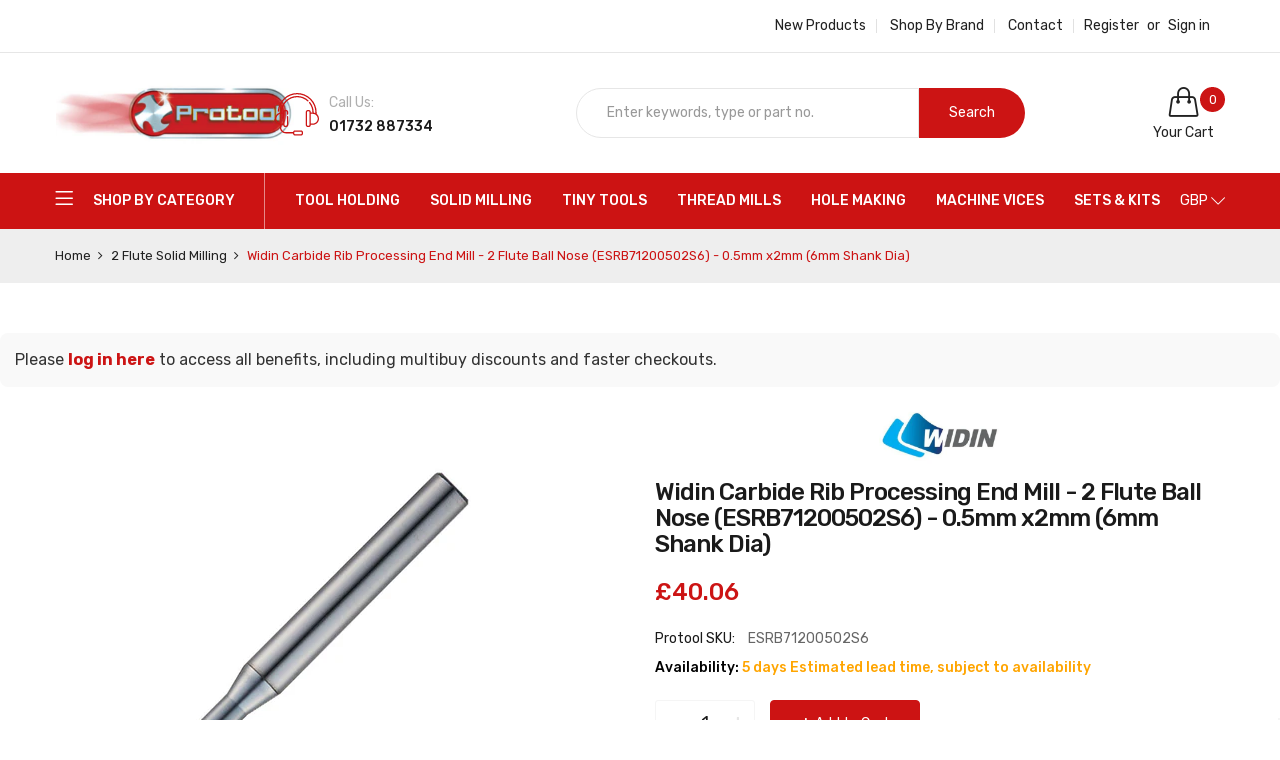

--- FILE ---
content_type: text/html; charset=utf-8
request_url: https://www.protool-ltd.co.uk/products/wb71200502s6p
body_size: 62559
content:
<!doctype html>
<html class="no-js" lang="en">
  <head>
    <!-- TrustBox script -->
    <script type="text/javascript" src="//widget.trustpilot.com/bootstrap/v5/tp.widget.bootstrap.min.js" async></script>
    <!-- End TrustBox script -->

    <!-- Google Tag Manager -->
<script>(function(w,d,s,l,i){w[l]=w[l]||[];w[l].push({'gtm.start':
new Date().getTime(),event:'gtm.js'});var f=d.getElementsByTagName(s)[0],
j=d.createElement(s),dl=l!='dataLayer'?'&l='+l:'';j.async=true;j.src=
'https://www.googletagmanager.com/gtm.js?id='+i+dl;f.parentNode.insertBefore(j,f);
})(window,document,'script','dataLayer','GTM-TWWGHNM');</script>
<!-- End Google Tag Manager -->

    <!-- Google tag (gtag.js) --> <script async src="https://www.googletagmanager.com/gtag/js?id=G-SGRP3485HC"></script> <script> window.dataLayer = window.dataLayer || []; function gtag(){dataLayer.push(arguments);} gtag('js', new Date()); gtag('config', 'G-SGRP3485HC'); </script>

  <script src="https://apis.google.com/js/platform.js?onload=renderBadge" async defer></script>

<script>
  window.renderBadge = function() {
    var ratingBadgeContainer = document.createElement("div");
    document.body.appendChild(ratingBadgeContainer);
    window.gapi.load('ratingbadge', function() {
      window.gapi.ratingbadge.render(ratingBadgeContainer, {"merchant_id": 445473905});
    });
  }
</script>
    
    <meta charset="utf-8">
    <meta http-equiv="X-UA-Compatible" content="IE=edge">
    <meta name="viewport" content="width=device-width,initial-scale=1">
    <meta name="theme-color" content="#cc1414"><link rel="canonical" href="https://www.protool-ltd.co.uk/products/wb71200502s6p"><link rel="dns-prefetch" href="https://cdn.shopify.com" crossorigin>
    <link rel="dns-prefetch" href="https://fonts.googleapis.com" crossorigin>
    <link rel="preconnect" href="https://cdn.shopify.com" crossorigin>
    <link rel="preconnect" href="https://fonts.googleapis.com" crossorigin><link rel="shortcut icon" href="//www.protool-ltd.co.uk/cdn/shop/files/Untitled_design_-_2022-10-18T150955.014_32x32.png?v=1666102198" type="image/png">
      <!-- iPad icons -->
      <link rel="apple-touch-icon-precomposed" href="//www.protool-ltd.co.uk/cdn/shop/files/Untitled_design_-_2022-10-18T150955.014_48x48.png?v=1666102198" type="image/png">
      <link rel="nokia-touch-icon" href="//www.protool-ltd.co.uk/cdn/shop/files/Untitled_design_-_2022-10-18T150955.014_48x48.png?v=1666102198" type="image/png"><title>Widin Carbide Rib Processing End Mill - 2 Flute Ball Nose (ESRB7120050
&ndash; Protool Precision Tools</title>
    
      <meta name="description" content="The Widin Carbide Rib Processing End Mills - 2 Flute Ball Nose (WB712P) are high-performance cutting tools specifically designed for rib processing applications. With their two flutes and ball nose configuration, these end mills excel at creating precise and smooth contours in narrow ribs. The carbide construction ensu">
    
    <!-- /snippets/social-meta-tags.liquid -->
<meta property="og:site_name" content="Protool Precision Tools">
<meta property="og:url" content="https://www.protool-ltd.co.uk/products/wb71200502s6p">
<meta property="og:title" content="Widin Carbide Rib Processing End Mill - 2 Flute Ball Nose (ESRB71200502S6) - 0.5mm x2mm (6mm Shank Dia)">
<meta property="og:type" content="product">
<meta property="og:description" content="The Widin Carbide Rib Processing End Mills - 2 Flute Ball Nose (WB712P) are high-performance cutting tools specifically designed for rib processing applications. With their two flutes and ball nose configuration, these end mills excel at creating precise and smooth contours in narrow ribs. The carbide construction ensu"><meta property="og:price:amount" content="40.06">
  	<meta property="og:price:currency" content="GBP"><meta property="og:image" content="http://www.protool-ltd.co.uk/cdn/shop/files/wb712_769a791b-f741-4380-b7e1-a90358c013a7_1024x1024.jpg?v=1690276443"><meta property="og:image" content="http://www.protool-ltd.co.uk/cdn/shop/files/WB712_DIAGRAM_80558a41-3bc5-4ec1-a8df-197275a12025_1024x1024.png?v=1726567590"><meta property="og:image" content="http://www.protool-ltd.co.uk/cdn/shop/files/ESRB712-2_205d2215-de68-4a47-a62b-0a7fb98f336b_1024x1024.png?v=1735944228">
<meta property="og:image:secure_url" content="https://www.protool-ltd.co.uk/cdn/shop/files/wb712_769a791b-f741-4380-b7e1-a90358c013a7_1024x1024.jpg?v=1690276443"><meta property="og:image:secure_url" content="https://www.protool-ltd.co.uk/cdn/shop/files/WB712_DIAGRAM_80558a41-3bc5-4ec1-a8df-197275a12025_1024x1024.png?v=1726567590"><meta property="og:image:secure_url" content="https://www.protool-ltd.co.uk/cdn/shop/files/ESRB712-2_205d2215-de68-4a47-a62b-0a7fb98f336b_1024x1024.png?v=1735944228">
<meta name="twitter:site" content="@">
<meta name="twitter:card" content="summary_large_image">
<meta name="twitter:title" content="Widin Carbide Rib Processing End Mill - 2 Flute Ball Nose (ESRB71200502S6) - 0.5mm x2mm (6mm Shank Dia)">
<meta name="twitter:description" content="The Widin Carbide Rib Processing End Mills - 2 Flute Ball Nose (WB712P) are high-performance cutting tools specifically designed for rib processing applications. With their two flutes and ball nose configuration, these end mills excel at creating precise and smooth contours in narrow ribs. The carbide construction ensu">

    
<style data-shopify>

  :root {
    --vela-color-primary:            #cc1414;
    --vela-color-secondary:          #cc1414;
    --vela-border-color:             #e6e6e6;
    --vela-body-bg:                  #ffffff;
    
    --vela-text-color-primary:       #666666;
    --vela-text-color-secondary:     #1a1a1a;
    --vela-text-color-banner:        #999999;
    
    --vela-border-main:              1px solid var(--vela-border-color);
    --vela-gutter-width:             30px;
    
    --vela-font-family:              Rubik;
    --vela-font-family-secondary:    Rubik;
    --vela-font-icon:                "FontAwesome";
    
    --vela-topbar-bgcolor:           #ffffff;
    --vela-topbar-textcolor:         #222222;
    
    --vela-header-bgcolor:           #ffffff;
    --vela-header-textcolor:         #222222;
    --vela-footer-bgcolor:           #ffffff;
    --vela-footer-titlecolor:        #222222;
    --vela-footer-textcolor:         #666666;
    
    --vela-breadcrumb-bgcolor:           #eeeeee;
    --vela-breadcrumb-linkcolor:         #222222;
    --vela-breadcrumb-textcolor:         #cc1313;
    --vela-breadcrumb-headingcolor:         #000000;
    
    --vela-font-size:                14px;
    --vela-heading-color:		  var(--vela-text-color-secondary);

    --newslettermodal:  url(//www.protool-ltd.co.uk/cdn/shop/t/42/assets/newslettermodal.png?v=176947951544744210541732837743);
    --newslettermodal_bg_color:  #00352f;
    --icon_loading: url(//www.protool-ltd.co.uk/cdn/shop/t/42/assets/loading.gif?v=47373580461733618591732837743);
    --icon_close: url(//www.protool-ltd.co.uk/cdn/shop/t/42/assets/velaClose.png?v=23708788804758869441732837743);
    
        --button_one_txtcolor: #ffffff;
        --button_one_bgcolor : #1a1a1a;
        --button_one_bordercolor: #1a1a1a;
        --button_one_bgcolor_hover: #cc1313;
        --button_one_bordercolor_hover : #cc1313;
        --button_one_txtcolor_hover: #ffffff;

       
        --btnpro_txtcolor: #1a1a1a;
        --btnpro_bgcolor: #ffffff;
        --btnpro_bordercolor: #e1e1e1;
        --btnpro_bgcolor_hover: #cc1313;
        --btnpro_bordercolor_hover: #cc1313;
        --btnpro_txtcolor_hover: #ffffff;


        --addtocart_txtcolor: #ffffff;
        --addtocart_bgcolor: #cc1313;
        --addtocart_bordercolor: #cc1313;
        --addtocart_txtcolor_hover: #ffffff;
        --addtocart_bgcolor_hover: #222222;
        --addtocart_bordercolor_hover: #222222;


        --velamenu-bgcolor:              #cc1313;
        --velamenu-linkcolor:            #ffffff;
        --velamenu-linkcolor-hover:      #ffffff;
        --velamenu-fontsize:             14px;
        --velasubmenu-bgcolor:           #ffffff;
        --velasubmenu-linkcolor:         #000000;
        --velasubmenu-linkcolor-hover:   #cc1313;
        --velasubmenu-fontsize:          14px;

        --velavermenu-bgcolor:              #ffffff;
        --velavermenu-linkcolor:            #000000;
        --velavermenu-linkcolor-hover:      #cc1313;
        --velavermenu-fontsize:             var(--vela-font-size);
        --velaversubmenu-bgcolor:           #ffffff;
        --velaversubmenu-linkcolor:         #333333;
        --velaversubmenu-linkcolor-hover:   #cc1313;
        --velaversubmenu-fontsize:          var(--vela-font-size);

</style>

    <link rel="preload" as="style" href="//www.protool-ltd.co.uk/cdn/shop/t/42/assets/vela-site.css?v=6125250662777171451732980912">
<link rel="preload" as="style" href="//www.protool-ltd.co.uk/cdn/shop/t/42/assets/plugin.css?v=141612840572563671731732837743">
<link rel="preload" as="style" href="//www.protool-ltd.co.uk/cdn/shop/t/42/assets/vela-fonts.css?v=174467585059003024431732980912">
<link rel="preload" as="font" href="//www.protool-ltd.co.uk/cdn/shop/t/42/assets/Simple-Line-Icons.woff2?v=172697903098427783871732837743" type="font/woff2" crossorigin>
<link rel="preload" as="font" href="//www.protool-ltd.co.uk/cdn/shop/t/42/assets/fontawesome-webfont.woff2?v=32207045845775034261732837743" type="font/woff2" crossorigin>

<link href="//www.protool-ltd.co.uk/cdn/shop/t/42/assets/vela-fonts.css?v=174467585059003024431732980912" rel="stylesheet" type="text/css" media="all" />
<link href="//www.protool-ltd.co.uk/cdn/shop/t/42/assets/plugin.css?v=141612840572563671731732837743" rel="stylesheet" type="text/css" media="all" />
<link href="//www.protool-ltd.co.uk/cdn/shop/t/42/assets/vela-site.css?v=6125250662777171451732980912" rel="stylesheet" type="text/css" media="all" />

    <script src="//www.protool-ltd.co.uk/cdn/shop/t/42/assets/jquery-3.5.0.min.js?v=39305112801594997151732837743" type="text/javascript"></script>
<script>
    window.money = '<span class="finalPrice"><span class="tax-selector-currency">£{{amount}}</span></span>';
    window.money_format = '<span class="finalPrice"><span class="tax-selector-currency">£{{amount}}</span></span>';
    window.currency = 'GBP';
    window.shop_money_format = "£{{amount}}";
    window.shop_money_with_currency_format = "£{{amount}}";
    window.loading_url = "//www.protool-ltd.co.uk/cdn/shop/t/42/assets/loading.gif?v=47373580461733618591732837743";
    window.file_url = "//www.protool-ltd.co.uk/cdn/shop/files/?v=13764";
    window.asset_url = "//www.protool-ltd.co.uk/cdn/shop/t/42/assets/?v=13764";
    window.ajaxcart_type = 'drawer';
    window.newsletter_success = "Thank you for your subscription!";
    window.cart_empty = "Your cart is currently empty.";
    window.swatch_enable = true;
    window.swatch_show_unvailable = true;
    window.sidebar_multichoise = true;
    window.float_header = false;
    window.review = false;
    window.currencies = true;
    window.countdown_format = "<ul class='list-unstyle list-inline'><li><span class='number'>%D</span><span>Days</span></li><li><span class='number'>%H</span><span>Hours</span></li><li><span class='number'>%M</span><span>Mins</span></li><li><span class='number'>%S</span><span>Secs</span></li></ul>";
    window.vela = window.vela || {};
    vela.strings = {
        add_to_cart: "Add to Cart",
        sold_out: "Out of stock",
        vendor: "Brand",
        sku: "Protool SKU",
        availability: "Stock",
        available: "In stock",
        unavailable: "Out of stock"
    };
</script>
<script>window.performance && window.performance.mark && window.performance.mark('shopify.content_for_header.start');</script><meta name="google-site-verification" content="M-Em5NF4yUJZkhxNywBqw92PC2cTtlsKWjZV3zmjM-k">
<meta id="shopify-digital-wallet" name="shopify-digital-wallet" content="/56037474382/digital_wallets/dialog">
<meta name="shopify-checkout-api-token" content="92b29b83d1184d40dafab044de636dd8">
<link rel="alternate" type="application/json+oembed" href="https://www.protool-ltd.co.uk/products/wb71200502s6p.oembed">
<script async="async" src="/checkouts/internal/preloads.js?locale=en-GB"></script>
<script id="apple-pay-shop-capabilities" type="application/json">{"shopId":56037474382,"countryCode":"GB","currencyCode":"GBP","merchantCapabilities":["supports3DS"],"merchantId":"gid:\/\/shopify\/Shop\/56037474382","merchantName":"Protool Precision Tools","requiredBillingContactFields":["postalAddress","email","phone"],"requiredShippingContactFields":["postalAddress","email","phone"],"shippingType":"shipping","supportedNetworks":["visa","maestro","masterCard","amex","discover","elo"],"total":{"type":"pending","label":"Protool Precision Tools","amount":"1.00"},"shopifyPaymentsEnabled":true,"supportsSubscriptions":true}</script>
<script id="shopify-features" type="application/json">{"accessToken":"92b29b83d1184d40dafab044de636dd8","betas":["rich-media-storefront-analytics"],"domain":"www.protool-ltd.co.uk","predictiveSearch":true,"shopId":56037474382,"locale":"en"}</script>
<script>var Shopify = Shopify || {};
Shopify.shop = "protool-3ada.myshopify.com";
Shopify.locale = "en";
Shopify.currency = {"active":"GBP","rate":"1.0"};
Shopify.country = "GB";
Shopify.theme = {"name":"PROTOOL LIVE - 2025","id":134790447182,"schema_name":"Vela Framework","schema_version":"v2.0.0","theme_store_id":null,"role":"main"};
Shopify.theme.handle = "null";
Shopify.theme.style = {"id":null,"handle":null};
Shopify.cdnHost = "www.protool-ltd.co.uk/cdn";
Shopify.routes = Shopify.routes || {};
Shopify.routes.root = "/";</script>
<script type="module">!function(o){(o.Shopify=o.Shopify||{}).modules=!0}(window);</script>
<script>!function(o){function n(){var o=[];function n(){o.push(Array.prototype.slice.apply(arguments))}return n.q=o,n}var t=o.Shopify=o.Shopify||{};t.loadFeatures=n(),t.autoloadFeatures=n()}(window);</script>
<script id="shop-js-analytics" type="application/json">{"pageType":"product"}</script>
<script defer="defer" async type="module" src="//www.protool-ltd.co.uk/cdn/shopifycloud/shop-js/modules/v2/client.init-shop-cart-sync_BApSsMSl.en.esm.js"></script>
<script defer="defer" async type="module" src="//www.protool-ltd.co.uk/cdn/shopifycloud/shop-js/modules/v2/chunk.common_CBoos6YZ.esm.js"></script>
<script type="module">
  await import("//www.protool-ltd.co.uk/cdn/shopifycloud/shop-js/modules/v2/client.init-shop-cart-sync_BApSsMSl.en.esm.js");
await import("//www.protool-ltd.co.uk/cdn/shopifycloud/shop-js/modules/v2/chunk.common_CBoos6YZ.esm.js");

  window.Shopify.SignInWithShop?.initShopCartSync?.({"fedCMEnabled":true,"windoidEnabled":true});

</script>
<script>(function() {
  var isLoaded = false;
  function asyncLoad() {
    if (isLoaded) return;
    isLoaded = true;
    var urls = ["https:\/\/cdn.shopify.com\/s\/files\/1\/0560\/3747\/4382\/t\/29\/assets\/globo.filter.init.js?shop=protool-3ada.myshopify.com","https:\/\/ecommplugins-scripts.trustpilot.com\/v2.1\/js\/header.min.js?settings=eyJrZXkiOiJiSGE3MDhXZzVlRnMzOTBiIiwicyI6InNrdSJ9\u0026v=2.5\u0026shop=protool-3ada.myshopify.com","https:\/\/ecommplugins-trustboxsettings.trustpilot.com\/protool-3ada.myshopify.com.js?settings=1706025822745\u0026shop=protool-3ada.myshopify.com","https:\/\/s3.eu-west-1.amazonaws.com\/production-klarna-il-shopify-osm\/0b7fe7c4a98ef8166eeafee767bc667686567a25\/protool-3ada.myshopify.com-1756911655996.js?shop=protool-3ada.myshopify.com"];
    for (var i = 0; i < urls.length; i++) {
      var s = document.createElement('script');
      s.type = 'text/javascript';
      s.async = true;
      s.src = urls[i];
      var x = document.getElementsByTagName('script')[0];
      x.parentNode.insertBefore(s, x);
    }
  };
  if(window.attachEvent) {
    window.attachEvent('onload', asyncLoad);
  } else {
    window.addEventListener('load', asyncLoad, false);
  }
})();</script>
<script id="__st">var __st={"a":56037474382,"offset":0,"reqid":"cec3f046-f0fe-4504-8682-25b8f26d86d1-1768908124","pageurl":"www.protool-ltd.co.uk\/products\/wb71200502s6p","u":"429a13b82d5f","p":"product","rtyp":"product","rid":6877145595982};</script>
<script>window.ShopifyPaypalV4VisibilityTracking = true;</script>
<script id="captcha-bootstrap">!function(){'use strict';const t='contact',e='account',n='new_comment',o=[[t,t],['blogs',n],['comments',n],[t,'customer']],c=[[e,'customer_login'],[e,'guest_login'],[e,'recover_customer_password'],[e,'create_customer']],r=t=>t.map((([t,e])=>`form[action*='/${t}']:not([data-nocaptcha='true']) input[name='form_type'][value='${e}']`)).join(','),a=t=>()=>t?[...document.querySelectorAll(t)].map((t=>t.form)):[];function s(){const t=[...o],e=r(t);return a(e)}const i='password',u='form_key',d=['recaptcha-v3-token','g-recaptcha-response','h-captcha-response',i],f=()=>{try{return window.sessionStorage}catch{return}},m='__shopify_v',_=t=>t.elements[u];function p(t,e,n=!1){try{const o=window.sessionStorage,c=JSON.parse(o.getItem(e)),{data:r}=function(t){const{data:e,action:n}=t;return t[m]||n?{data:e,action:n}:{data:t,action:n}}(c);for(const[e,n]of Object.entries(r))t.elements[e]&&(t.elements[e].value=n);n&&o.removeItem(e)}catch(o){console.error('form repopulation failed',{error:o})}}const l='form_type',E='cptcha';function T(t){t.dataset[E]=!0}const w=window,h=w.document,L='Shopify',v='ce_forms',y='captcha';let A=!1;((t,e)=>{const n=(g='f06e6c50-85a8-45c8-87d0-21a2b65856fe',I='https://cdn.shopify.com/shopifycloud/storefront-forms-hcaptcha/ce_storefront_forms_captcha_hcaptcha.v1.5.2.iife.js',D={infoText:'Protected by hCaptcha',privacyText:'Privacy',termsText:'Terms'},(t,e,n)=>{const o=w[L][v],c=o.bindForm;if(c)return c(t,g,e,D).then(n);var r;o.q.push([[t,g,e,D],n]),r=I,A||(h.body.append(Object.assign(h.createElement('script'),{id:'captcha-provider',async:!0,src:r})),A=!0)});var g,I,D;w[L]=w[L]||{},w[L][v]=w[L][v]||{},w[L][v].q=[],w[L][y]=w[L][y]||{},w[L][y].protect=function(t,e){n(t,void 0,e),T(t)},Object.freeze(w[L][y]),function(t,e,n,w,h,L){const[v,y,A,g]=function(t,e,n){const i=e?o:[],u=t?c:[],d=[...i,...u],f=r(d),m=r(i),_=r(d.filter((([t,e])=>n.includes(e))));return[a(f),a(m),a(_),s()]}(w,h,L),I=t=>{const e=t.target;return e instanceof HTMLFormElement?e:e&&e.form},D=t=>v().includes(t);t.addEventListener('submit',(t=>{const e=I(t);if(!e)return;const n=D(e)&&!e.dataset.hcaptchaBound&&!e.dataset.recaptchaBound,o=_(e),c=g().includes(e)&&(!o||!o.value);(n||c)&&t.preventDefault(),c&&!n&&(function(t){try{if(!f())return;!function(t){const e=f();if(!e)return;const n=_(t);if(!n)return;const o=n.value;o&&e.removeItem(o)}(t);const e=Array.from(Array(32),(()=>Math.random().toString(36)[2])).join('');!function(t,e){_(t)||t.append(Object.assign(document.createElement('input'),{type:'hidden',name:u})),t.elements[u].value=e}(t,e),function(t,e){const n=f();if(!n)return;const o=[...t.querySelectorAll(`input[type='${i}']`)].map((({name:t})=>t)),c=[...d,...o],r={};for(const[a,s]of new FormData(t).entries())c.includes(a)||(r[a]=s);n.setItem(e,JSON.stringify({[m]:1,action:t.action,data:r}))}(t,e)}catch(e){console.error('failed to persist form',e)}}(e),e.submit())}));const S=(t,e)=>{t&&!t.dataset[E]&&(n(t,e.some((e=>e===t))),T(t))};for(const o of['focusin','change'])t.addEventListener(o,(t=>{const e=I(t);D(e)&&S(e,y())}));const B=e.get('form_key'),M=e.get(l),P=B&&M;t.addEventListener('DOMContentLoaded',(()=>{const t=y();if(P)for(const e of t)e.elements[l].value===M&&p(e,B);[...new Set([...A(),...v().filter((t=>'true'===t.dataset.shopifyCaptcha))])].forEach((e=>S(e,t)))}))}(h,new URLSearchParams(w.location.search),n,t,e,['guest_login'])})(!0,!0)}();</script>
<script integrity="sha256-4kQ18oKyAcykRKYeNunJcIwy7WH5gtpwJnB7kiuLZ1E=" data-source-attribution="shopify.loadfeatures" defer="defer" src="//www.protool-ltd.co.uk/cdn/shopifycloud/storefront/assets/storefront/load_feature-a0a9edcb.js" crossorigin="anonymous"></script>
<script data-source-attribution="shopify.dynamic_checkout.dynamic.init">var Shopify=Shopify||{};Shopify.PaymentButton=Shopify.PaymentButton||{isStorefrontPortableWallets:!0,init:function(){window.Shopify.PaymentButton.init=function(){};var t=document.createElement("script");t.src="https://www.protool-ltd.co.uk/cdn/shopifycloud/portable-wallets/latest/portable-wallets.en.js",t.type="module",document.head.appendChild(t)}};
</script>
<script data-source-attribution="shopify.dynamic_checkout.buyer_consent">
  function portableWalletsHideBuyerConsent(e){var t=document.getElementById("shopify-buyer-consent"),n=document.getElementById("shopify-subscription-policy-button");t&&n&&(t.classList.add("hidden"),t.setAttribute("aria-hidden","true"),n.removeEventListener("click",e))}function portableWalletsShowBuyerConsent(e){var t=document.getElementById("shopify-buyer-consent"),n=document.getElementById("shopify-subscription-policy-button");t&&n&&(t.classList.remove("hidden"),t.removeAttribute("aria-hidden"),n.addEventListener("click",e))}window.Shopify?.PaymentButton&&(window.Shopify.PaymentButton.hideBuyerConsent=portableWalletsHideBuyerConsent,window.Shopify.PaymentButton.showBuyerConsent=portableWalletsShowBuyerConsent);
</script>
<script>
  function portableWalletsCleanup(e){e&&e.src&&console.error("Failed to load portable wallets script "+e.src);var t=document.querySelectorAll("shopify-accelerated-checkout .shopify-payment-button__skeleton, shopify-accelerated-checkout-cart .wallet-cart-button__skeleton"),e=document.getElementById("shopify-buyer-consent");for(let e=0;e<t.length;e++)t[e].remove();e&&e.remove()}function portableWalletsNotLoadedAsModule(e){e instanceof ErrorEvent&&"string"==typeof e.message&&e.message.includes("import.meta")&&"string"==typeof e.filename&&e.filename.includes("portable-wallets")&&(window.removeEventListener("error",portableWalletsNotLoadedAsModule),window.Shopify.PaymentButton.failedToLoad=e,"loading"===document.readyState?document.addEventListener("DOMContentLoaded",window.Shopify.PaymentButton.init):window.Shopify.PaymentButton.init())}window.addEventListener("error",portableWalletsNotLoadedAsModule);
</script>

<script type="module" src="https://www.protool-ltd.co.uk/cdn/shopifycloud/portable-wallets/latest/portable-wallets.en.js" onError="portableWalletsCleanup(this)" crossorigin="anonymous"></script>
<script nomodule>
  document.addEventListener("DOMContentLoaded", portableWalletsCleanup);
</script>

<script id='scb4127' type='text/javascript' async='' src='https://www.protool-ltd.co.uk/cdn/shopifycloud/privacy-banner/storefront-banner.js'></script><link id="shopify-accelerated-checkout-styles" rel="stylesheet" media="screen" href="https://www.protool-ltd.co.uk/cdn/shopifycloud/portable-wallets/latest/accelerated-checkout-backwards-compat.css" crossorigin="anonymous">
<style id="shopify-accelerated-checkout-cart">
        #shopify-buyer-consent {
  margin-top: 1em;
  display: inline-block;
  width: 100%;
}

#shopify-buyer-consent.hidden {
  display: none;
}

#shopify-subscription-policy-button {
  background: none;
  border: none;
  padding: 0;
  text-decoration: underline;
  font-size: inherit;
  cursor: pointer;
}

#shopify-subscription-policy-button::before {
  box-shadow: none;
}

      </style>

<script>window.performance && window.performance.mark && window.performance.mark('shopify.content_for_header.end');</script><script>
      if (typeof jQuery == "undefined") { var headTag = document.getElementsByTagName("head")[0]; var jqTag = document.createElement("script"); jqTag.type = "text/javascript"; jqTag.src = "https://ajax.googleapis.com/ajax/libs/jquery/2.1.4/jquery.min.js"; jqTag.onload = ""; headTag.prepend(jqTag) }
    </script>
    <script src="//staticxx.s3.amazonaws.com/aio_stats_lib_v1.min.js?v=1.0"></script>

    

    

<!-- Google tag (gtag.js) -->
<script async src="https://www.googletagmanager.com/gtag/js?id=G-SGRP3485HC"></script>
<script>
  window.dataLayer = window.dataLayer || [];
  function gtag(){dataLayer.push(arguments);}
  gtag('js', new Date());

  gtag('config', 'G-SGRP3485HC');
</script><!-- BEGIN app block: shopify://apps/smart-filter-search/blocks/app-embed/5cc1944c-3014-4a2a-af40-7d65abc0ef73 --><link href="https://cdn.shopify.com/extensions/019bda53-6957-7964-825d-c11097450731/smart-product-filters-611/assets/globo.filter.min.js" as="script" rel="preload">
<link rel="preconnect" href="https://filter-eu9.globo.io" crossorigin>
<link rel="dns-prefetch" href="https://filter-eu9.globo.io"><link rel="stylesheet" href="https://cdn.shopify.com/extensions/019bda53-6957-7964-825d-c11097450731/smart-product-filters-611/assets/globo.search.css" media="print" onload="this.media='all'">

<meta id="search_terms_value" content="" />
<!-- BEGIN app snippet: global.variables --><script>
  window.shopCurrency = "GBP";
  window.shopCountry = "GB";
  window.shopLanguageCode = "en";

  window.currentCurrency = "GBP";
  window.currentCountry = "GB";
  window.currentLanguageCode = "en";

  window.shopCustomer = false

  window.useCustomTreeTemplate = false;
  window.useCustomProductTemplate = false;

  window.GloboFilterRequestOrigin = "https://www.protool-ltd.co.uk";
  window.GloboFilterShopifyDomain = "protool-3ada.myshopify.com";
  window.GloboFilterSFAT = "";
  window.GloboFilterSFApiVersion = "2025-04";
  window.GloboFilterProxyPath = "/apps/globofilters";
  window.GloboFilterRootUrl = "";
  window.GloboFilterTranslation = {"search":{"suggestions":"Suggestions","collections":"Categories","pages":"Pages","product":"Product","products":"Products","view_all":"Search for","view_all_products":"View all products","not_found":"Sorry, nothing found for","product_not_found":"No products were found","no_result_keywords_suggestions_title":"Popular searches","no_result_products_suggestions_title":"However, You may like","zero_character_keywords_suggestions_title":"Suggestions","zero_character_popular_searches_title":"Popular searches","zero_character_products_suggestions_title":"Trending products"},"form":{"heading":"Search products","select":"-- Select --","search":"Search","submit":"Search","clear":"Clear"},"filter":{"filter_by":"Filter By","clear_all":"Clear All","view":"View","clear":"Clear","in_stock":"In Stock","out_of_stock":"Out of Stock","ready_to_ship":"Get It Tomorrow","search":"Search options","choose_values":"Choose values"},"sort":{"sort_by":"Sort By","manually":"Featured","availability_in_stock_first":"Availability","relevance":"Relevance","best_selling":"Best Selling","alphabetically_a_z":"Alphabetically, A-Z","alphabetically_z_a":"Alphabetically, Z-A","price_low_to_high":"Price, low to high","price_high_to_low":"Price, high to low","date_new_to_old":"Date, new to old","date_old_to_new":"Date, old to new","sale_off":"% Sale off"},"product":{"add_to_cart":"Add to cart","unavailable":"Unavailable","sold_out":"Sold out","sale":"Sale","load_more":"Load more","limit":"Show","search":"Search products","no_results":"Sorry, there are no products in this collection"},"labels":{"592437":"Brand","593545":"In Stock","603864":"Cutter Diameter"}};
  window.isMultiCurrency =false;
  window.globoEmbedFilterAssetsUrl = 'https://cdn.shopify.com/extensions/019bda53-6957-7964-825d-c11097450731/smart-product-filters-611/assets/';
  window.assetsUrl = window.globoEmbedFilterAssetsUrl;
  window.GloboMoneyFormat = "<span class='finalPrice'><span class='tax-selector-currency'>£{{amount}}</span></span>";
</script><!-- END app snippet -->
<script type="text/javascript" hs-ignore data-ccm-injected>
document.getElementsByTagName('html')[0].classList.add('spf-filter-loading', 'spf-has-filter');
window.enabledEmbedFilter = true;
window.sortByRelevance = false;
window.moneyFormat = "<span class='finalPrice'><span class='tax-selector-currency'>£{{amount}}</span></span>";
window.GloboMoneyWithCurrencyFormat = "<span class='finalPrice'><span class='tax-selector-currency'>£{{amount}}</span></span>";
window.filesUrl = '//www.protool-ltd.co.uk/cdn/shop/files/';
window.GloboThemesInfo ={"122494091342":{"id":122494091342,"name":"Protool Website -","theme_store_id":1716,"theme_name":"Vela Framework","theme_version":"v2.0.0"},"122494222414":{"id":122494222414,"name":"Protool Website - Power Tools Backup","theme_store_id":1716,"theme_name":"Vela Framework","theme_version":"v2.0.0"},"123844132942":{"id":123844132942,"name":"Copy of Protool Website -","theme_store_id":1716,"theme_name":"Vela Framework","theme_version":"v2.0.0"},"123844165710":{"id":123844165710,"name":"Home2","theme_store_id":null,"theme_name":"AYO_megashop","theme_version":"3.0.0"},"123853570126":{"id":123853570126,"name":"Copy of Protool Website -","theme_store_id":1716,"theme_name":"Vela Framework","theme_version":"v2.0.0"},"123863302222":{"id":123863302222,"name":"Protool Website - Live","theme_store_id":1716,"theme_name":"Vela Framework","theme_version":"v2.0.0"},"123869495374":{"id":123869495374,"name":"Copy of Protool Website - Live","theme_store_id":1716,"theme_name":"Vela Framework","theme_version":"v2.0.0"},"123870806094":{"id":123870806094,"name":"Copy of Protool Website - Live","theme_store_id":1716,"theme_name":"Vela Framework","theme_version":"v2.0.0"},"123871625294":{"id":123871625294,"name":"[Globo Filter] Protool Website - Live updated ","theme_store_id":1716,"theme_name":"Vela Framework","theme_version":"v2.0.0"},"123872018510":{"id":123872018510,"name":"[Boost] Live theme with filter \u0026 search 3","theme_store_id":1716,"theme_name":"Vela Framework","theme_version":"v2.0.0"},"124035399758":{"id":124035399758,"name":"Copy of Protool Website - Live","theme_store_id":1716,"theme_name":"Vela Framework","theme_version":"v2.0.0"},"124041822286":{"id":124041822286,"name":"BACKUP - 01\/08\/2023","theme_store_id":1716,"theme_name":"Vela Framework","theme_version":"v2.0.0"},"124041855054":{"id":124041855054,"name":"SPEED TESTING","theme_store_id":1716,"theme_name":"Vela Framework","theme_version":"v2.0.0"},"124058665038":{"id":124058665038,"name":"Copy of Protool Website - Live","theme_store_id":1716,"theme_name":"Vela Framework","theme_version":"v2.0.0"},"124059254862":{"id":124059254862,"name":"Copy of Protool Website - Live filter ","theme_store_id":1716,"theme_name":"Vela Framework","theme_version":"v2.0.0"},"126674698318":{"id":126674698318,"name":"Copy of Protool Website - Live","theme_store_id":1716,"theme_name":"Vela Framework","theme_version":"v2.0.0"},"131637542990":{"id":131637542990,"name":"Copy of Protool Website - Live","theme_store_id":1716,"theme_name":"Vela Framework","theme_version":"v2.0.0"}};



var GloboEmbedFilterConfig = {
api: {filterUrl: "https://filter-eu9.globo.io/filter",searchUrl: "https://filter-eu9.globo.io/search", url: "https://filter-eu9.globo.io"},
shop: {
name: "Protool Precision Tools",
url: "https://www.protool-ltd.co.uk",
domain: "protool-3ada.myshopify.com",
locale: "en",
cur_locale: "en",
predictive_search_url: "/search/suggest",
country_code: "GB",
root_url: "",
cart_url: "/cart",
search_url: "/search",
cart_add_url: "/cart/add",
search_terms_value: "",
product_image: {width: 360, height: 504},
no_image_url: "https://cdn.shopify.com/s/images/themes/product-1.png",
swatches: [],
swatchConfig: {"enable":true,"color":["colour","color"],"label":["size"]},
enableRecommendation: false,
hideOneValue: false,
newUrlStruct: true,
newUrlForSEO: false,redirects: {"carmex tiny tools":"/pages/tiny-tools","carmex":"/pages/carmex-precision-tools","x-star":"/collections/x-star-series","xstar":"/collections/x-star-series","widin x-star":"/collections/x-star-series","lathe tips":"/collections/iso-turning-inserts","lathe tip":"/collections/iso-turning-inserts","wire insert":"/collections/wire-thread-inserts","wire inserts":"/collections/wire-thread-inserts","wire insert's":"/collections/wire-thread-inserts","wire thread":"/collections/wire-thread-inserts","wire thread insert":"/collections/wire-thread-inserts","wire thread insert's":"/collections/wire-thread-inserts","inserts wire thread":"/collections/wire-thread-inserts","insert wire thread":"/collections/wire-thread-inserts","gauges":"/pages/gauges","gauge":"/pages/gauges","gauge's":"/pages/gauges","tightening fixture":"/collections/tightening-fixtures","tightening fixtures":"/collections/tightening-fixtures","reamer":"/pages/reamers","reamers":"/pages/reamers","reamer's":"/pages/reamers","silver steel":"/collections/silver-steel","magnetics":"/pages/magnetics","magnet":"/pages/magnetics","magnets":"/pages/magnetics","pen":"/collections/pens-for-metal","pens":"/collections/pens-for-metal","pen's":"/collections/pens-for-metal","pen for metal":"/collections/pens-for-metal","pens for metal":"/collections/pens-for-metal","oil skimmers":"/collections/oil-skimmers","oil skimmer":"/collections/oil-skimmers","grooving inserts":"/collections/grooving-inserts","grooving insert":"/collections/grooving-inserts","16er/il":"/collections/grooving-inserts","16ir/el":"/collections/grooving-inserts","11er/il":"/collections/grooving-inserts","11ir/el":"/collections/grooving-inserts","boring bar":"/collections/boring-bars","boring bars":"/collections/boring-bars","boring bar's":"/collections/boring-bars","glove":"/collections/safety-gloves","gloves":"/collections/safety-gloves","glove's":"/collections/safety-gloves","vice":"/collections/vices-accessories","vices":"/collections/vices-accessories","vice's":"/collections/vices-accessories","collet":"/pages/collets-collet-sets-sleeves","collet set":"/pages/collets-collet-sets-sleeves","collets":"/pages/collets-collet-sets-sleeves","collet sets":"/pages/collets-collet-sets-sleeves","sets and kits":"/pages/sets-kits","sets & kits":"/pages/sets-kits","set":"/pages/sets-kits","kit":"/pages/sets-kits","sets":"/pages/sets-kits","kits":"/pages/sets-kits","60% off":"/pages/up-to-60-off-sales","discount":"/pages/up-to-60-off-sales","sale":"/pages/up-to-60-off-sales","sales":"/pages/up-to-60-off-sales","promo":"/pages/up-to-60-off-sales","promotion":"/pages/up-to-60-off-sales","drill":"/pages/drill-bits-indexable-drills","drills":"/pages/drill-bits-indexable-drills","tiny tool":"/pages/tiny-tools","tiny tools":"/pages/tiny-tools","slitting saw screw":"/collections/slitting-saw-spares","slitting saw washer":"/collections/slitting-saw-spares","slitting saw spares":"/collections/slitting-saw-spares","slitting saw screws":"/collections/slitting-saw-spares","slitting saw washers":"/collections/slitting-saw-spares","carbide slitting saws":"/collections/carbide-slitting-saws","carbide slitting saw":"/collections/carbide-slitting-saws","hss slitting saw":"/collections/hss-slitting-saws","hss slitting saws":"/collections/hss-slitting-saws","slitting saw":"/pages/slitting-saws-arbors","slitting saws":"/pages/slitting-saws-arbors","slitting saw arbor":"/pages/slitting-saws-arbors","thread mill":"/pages/thread-milling","threadmill":"/pages/thread-milling","end mill":"/pages/solid-milling-cat","endmill":"/pages/solid-milling-cat","endmills":"/pages/solid-milling-cat","endmill's":"/pages/solid-milling-cat","end mills":"/pages/solid-milling-cat","end mill's":"/pages/solid-milling-cat","itc":"/collections/itc-end-mills","axis":"/collections/axis-micro-drills","micro drills":"/collections/axis-micro-drills","axis micro drills":"/collections/axis-micro-drills","baer tools":"/collections/baer-tools","baer":"/collections/baer-tools","osg tools":"/collections/osg-tools","osg":"/collections/osg-tools","tschorn":"/collections/tschorn-tools","omega":"/pages/spindle-tooling","omega tools":"/pages/spindle-tooling","nicon":"/collections/nicon-work-holding","nicon vices":"/collections/nicon-work-holding","nicon vice":"/collections/nicon-work-holding","nicon vice's":"/collections/nicon-work-holding","tanoi":"/collections/tanoi-threading-tools","tanoi tap":"/collections/tanoi-threading-tools","tanoi taps":"/collections/tanoi-threading-tools","tanoi tap's":"/collections/tanoi-threading-tools","asimeto":"/collections/asimeto-measuring-tools","measuring":"/collections/asimeto-measuring-tools","measuring tools":"/collections/asimeto-measuring-tools","measuring tool's":"/collections/asimeto-measuring-tools","polstore":"/pages/storage-solutions","widin":"/pages/widin-tools","widin tools":"/pages/widin-tools","widin tool":"/pages/widin-tools","widin tool's":"/pages/widin-tools","carmex tools":"/pages/carmex-precision-tools","carmex tool":"/pages/carmex-precision-tools","carmex tool's":"/pages/carmex-precision-tools","vortex":"/pages/vortex-tools","vortex tools":"/pages/vortex-tools","vortex tool's":"/pages/vortex-tools","europa":"/pages/europa-tools","europa tool":"/pages/europa-tools","europa tools":"/pages/europa-tools","europa tool's":"/pages/europa-tools"},
images: {},
settings: {"vela_color_primary":"#cc1414","vela_color_secondary":"#cc1414","vela_color_borders":"#e6e6e6","vela_color_background":"#ffffff","text_color_primary":"#666666","text_color_secondary":"#1a1a1a","text_color_banner":"#999999","button_one_bgcolor":"#1a1a1a","button_one_bordercolor":"#1a1a1a","button_one_txtcolor":"#ffffff","button_one_bgcolor_hover":"#cc1313","button_one_bordercolor_hover":"#cc1313","button_one_txtcolor_hover":"#ffffff","btnpro_bgcolor":"#ffffff","btnpro_bordercolor":"#e1e1e1","btnpro_txtcolor":"#1a1a1a","btnpro_bgcolor_hover":"#cc1313","btnpro_bordercolor_hover":"#cc1313","btnpro_txtcolor_hover":"#ffffff","addtocart_bgcolor":"#cc1313","addtocart_bordercolor":"#cc1313","addtocart_txtcolor":"#ffffff","addtocart_bgcolor_hover":"#222222","addtocart_bordercolor_hover":"#222222","addtocart_txtcolor_hover":"#ffffff","vela_topbar_bgcolor":"#ffffff","vela_topbar_textcolor":"#222222","vela_header_bgcolor":"#ffffff","vela_header_textcolor":"#222222","vela_footer_bgcolor":"#ffffff","vela_footer_titlecolor":"#222222","vela_footer_textcolor":"#666666","vela_breadcrumb_bgcolor":"#eeeeee","vela_breadcrumb_textcolor":"#cc1313","vela_breadcrumb_linkcolor":"#222222","vela_breadcrumb_headingcolor":"#000000","velamenu_bgcolor":"#cc1313","velamenu_linkcolor":"#ffffff","velamenu_linkcolor_hover":"#ffffff","velamenu_dropdown_bgcolor":"#ffffff","velamenu_dropdown_linkcolor":"#000000","velamenu_dropdown_linkcolor_hover":"#cc1313","velavermenu_bgcolor":"#ffffff","velavermenu_linkcolor":"#000000","velavermenu_linkcolor_hover":"#cc1313","velavermenu_dropdown_bgcolor":"#ffffff","velavermenu_dropdown_linkcolor":"#333333","velavermenu_dropdown_linkcolor_hover":"#cc1313","vela_fontfamily_style":"google_fonts","vela_fontfamily_link":"https:\/\/fonts.googleapis.com\/css2?family=Rubik:wght@300;400;500;700\u0026display=swap","vela_fontfamily":"Rubik","vela_fontfamily_secondary_style":"google_fonts","vela_fontfamily2_link":"","vela_fontfamily_secondary":"Rubik","vela_fontsize":14,"velamenu_fontsize":14,"velamenu_dropdown_fontsize":14,"favicon":"\/\/www.protool-ltd.co.uk\/cdn\/shop\/files\/Untitled_design_-_2022-10-18T150955.014.png?v=1666102198","social_twitter_link":"","product_reviews_enable":false,"show_sidebar":false,"productgrid_swatch":false,"productgrid_type":false,"productgrid_vendor":true,"productgrid_review":true,"productgrid_shortdesc":false,"productgrid_sale":true,"productgrid_new":true,"productgrid_available":true,"productgrid_text":true,"loading_enable":true,"header_float_enable":false,"gotop_enable":false,"product_swatch_unvailable":true,"product_swatch":true,"product_second_image":false,"sidebar_filtercustag_multi":true,"quickview_enable":true,"quickview_availability":true,"quickview_vendor":true,"quickview_protype":true,"quickview_prosku":true,"ajax_cart_method":"drawer","cart_notes_enable":true,"googlemap_enable":false,"googlemap_key":"AIzaSyDqstP8RWMwkuJYsaWQ29dZFim3506MteA","show_multiple_currencies":true,"currency_title":"Currency","currency_format":"money_format","supported_currencies":"GBP","default_currency":"GBP","vela_newslettermodal_enable":false,"vela_newslettermodal_cookie":"60","vela_newslettermodal_subtile":"SIGN UP FOR OUR NEWSLETTER \u0026 PROMOTIONS !","vela_newslettermodal_title":"GET 25% OFF","vela_newslettermodal_subtitlebottom":"ON YOUR NEXT PURCHASE","vela_newslettermodal_alert":"No Thank ! I am not interested in this promotion","vela_newslettermodal_description":"","vela_newslettermodal_chk":"Don't show this popup again","vela_newslettermodal_bgimage":true,"newslettermodal_bg_color":"#00352f","vela_newslettermodal_mailchimp":true,"newsletter_formmodal_action":"https:\/\/velatheme.us13.list-manage.com\/subscribe\/post?u=4d8c80acdd82f3c48d27467f6\u0026amp;id=d52e6e4f14","checkout_header_image":null,"checkout_logo_image":"\/\/www.protool-ltd.co.uk\/cdn\/shop\/files\/Untitled_design_59.png?v=1656515108","checkout_logo_position":"left","checkout_logo_size":"medium","checkout_body_background_image":null,"checkout_body_background_color":"#fff","checkout_input_background_color_mode":"white","checkout_sidebar_background_image":null,"checkout_sidebar_background_color":"#fafafa","checkout_heading_font":"Helvetica Neue","checkout_body_font":"Helvetica Neue","checkout_accent_color":"#000000","checkout_button_color":"#cc1313","checkout_error_color":"#ff6d6d","share_image":"","vmegamenu_label":true,"megamenu_label1":"","select_itemmenu1":"yes","megamenu_label2":"New","select_itemmenu2":"yes","megamenu_label3":"hot","select_itemmenu3":"no","megamenu_label4":"","select_itemmenu4":"no","megamenu_label5":"","select_itemmenu5":"yes","megamenu_label6":"","select_itemmenu6":"yes","megamenu_label7":"","select_itemmenu7":"yes","megamenu_label8":"","select_itemmenu8":"yes","megamenu_label9":"","select_itemmenu9":"yes","megamenu_label10":"","select_itemmenu10":"yes","megamenu_label11":"","select_itemmenu11":"yes","megamenu_label12":"","select_itemmenu12":"yes","velavermenu_icon_enable":false,"vela_newslettermodal_titile":"GET 20% OFF","vela_color_tertiary":"#dcdcdc","vela_footercenter_bgcolor":"#ebebeb","vela_footercopy_bgcolor":"#ebebeb","wishlist_enable":true,"wishlist_page":"wishlist","vela_fontfamily_system":"times_new_roman","vela_fontfamily2_system":"times_new_roman","vela_fontfamily_tertiary_style":"upload_fonts","vela_fontfamily3_link":"","vela_fontfamily_tertiary":"Arial","customer_layout":"customer_area"},
gridSettings: {"layout":"theme","useCustomTemplate":false,"useCustomTreeTemplate":false,"skin":2,"limits":[12,24,48],"productsPerPage":12,"sorts":["inventory-descending","best-selling","price-ascending","price-descending"],"noImageUrl":"https:\/\/cdn.shopify.com\/s\/images\/themes\/product-1.png","imageWidth":"360","imageHeight":"504","imageRatio":140,"imageSize":"360_504","alignment":"left","hideOneValue":false,"elements":["soldoutLabel","saleLabel","quickview","addToCart","vendor","swatch","price","secondImage"],"saleLabelClass":" sale-text","saleMode":3,"gridItemClass":"spf-col-xl-4 spf-col-lg-4 spf-col-md-6 spf-col-sm-6 spf-col-6","swatchClass":"","swatchConfig":{"enable":true,"color":["colour","color"],"label":["size"]},"variant_redirect":true,"showSelectedVariantInfo":true},
home_filter: false,
page: "product",
sorts: ["inventory-descending","best-selling","price-ascending","price-descending"],
limits: [12,24,48],
cache: true,
layout: "theme",
marketTaxInclusion: false,
priceTaxesIncluded: false,
customerTaxesIncluded: false,
useCustomTemplate: false,
hasQuickviewTemplate: false
},
analytic: {"enableViewProductAnalytic":true,"enableSearchAnalytic":true,"enableFilterAnalytic":true,"enableATCAnalytic":false},
taxes: [],
special_countries: null,
adjustments: false,
year_make_model: {
id: 0,
prefix: "gff_",
heading: "Search products",
showSearchInput: false,
showClearAllBtn: false
},
filter: {
id:56051,
prefix: "gf_",
layout: 1,
useThemeFilterCss: true,
sublayout: 1,
showCount: false,
showRefine: true,
refineSettings: {"style":"square","positions":["sidebar_mobile","sidebar_desktop","toolbar_mobile"],"color":"#000000","iconColor":"#959595","bgColor":"#E8E8E8"},
isLoadMore: 0,
filter_on_search_page: true
},
search:{
enable: true,
zero_character_suggestion: true,
pages_suggestion: {enable:false,limit:5},
keywords_suggestion: {enable:true,limit:10},
articles_suggestion: {enable:false,limit:5},
layout: 1,
product_list_layout: "grid",
elements: ["vendor","sku","price"]
},
collection: {
id:0,
handle:'',
sort: "inventory-descending",
vendor: null,
tags: null,
type: null,
term: document.getElementById("search_terms_value") != null ? document.getElementById("search_terms_value").content : "",
limit: 12,
settings: null,
products_count: 0,
enableCollectionSearch: true,
displayTotalProducts: false,
excludeTags:null,
showSelectedVariantInfo: true
},
selector: {products: ""}
}
</script>
<script>
try {} catch (error) {}
</script>
<script src="https://cdn.shopify.com/extensions/019bda53-6957-7964-825d-c11097450731/smart-product-filters-611/assets/globo.filter.themes.min.js" defer></script><style>.gf-block-title h3, 
.gf-block-title .h3,
.gf-form-input-inner label {
  font-size: 16px !important;
  color: rgba(204, 20, 20, 1) !important;
  text-transform: uppercase !important;
  font-weight: 700 !important;
}
.gf-option-block .gf-btn-show-more{
  font-size: 14px !important;
  text-transform: none !important;
  font-weight: 400 !important;
}
.gf-option-block ul li a, 
.gf-option-block ul li button, 
.gf-option-block ul li a span.gf-count,
.gf-option-block ul li button span.gf-count,
.gf-clear, 
.gf-clear-all, 
.selected-item.gf-option-label a,
.gf-form-input-inner select,
.gf-refine-toggle{
  font-size: 14px !important;
  color: #000000 !important;
  text-transform: none !important;
  font-weight: 400 !important;
}

.gf-refine-toggle-mobile,
.gf-form-button-group button {
  font-size: 14px !important;
  text-transform: uppercase !important;
  font-weight: 600 !important;
  color: rgba(255, 255, 255, 1) !important;
  border: 1px solid #bfbfbf !important;
  background: rgba(204, 20, 20, 1) !important;
}
.gf-option-block-box-rectangle.gf-option-block ul li.gf-box-rectangle a,
.gf-option-block-box-rectangle.gf-option-block ul li.gf-box-rectangle button {
  border-color: #000000 !important;
}
.gf-option-block-box-rectangle.gf-option-block ul li.gf-box-rectangle a.checked,
.gf-option-block-box-rectangle.gf-option-block ul li.gf-box-rectangle button.checked{
  color: #fff !important;
  background-color: #000000 !important;
}
@media (min-width: 768px) {
  .gf-option-block-box-rectangle.gf-option-block ul li.gf-box-rectangle button:hover,
  .gf-option-block-box-rectangle.gf-option-block ul li.gf-box-rectangle a:hover {
    color: #fff !important;
    background-color: #000000 !important;	
  }
}
.gf-option-block.gf-option-block-select select {
  color: #000000 !important;
}

#gf-form.loaded, .gf-YMM-forms.loaded {
  background: #FFFFFF !important;
}
#gf-form h2, .gf-YMM-forms h2 {
  color: #3a3a3a !important;
}
#gf-form label, .gf-YMM-forms label{
  color: #3a3a3a !important;
}
.gf-form-input-wrapper select, 
.gf-form-input-wrapper input{
  border: 1px solid #DEDEDE !important;
  background-color: #FFFFFF !important;
  border-radius: 0px !important;
}
#gf-form .gf-form-button-group button, .gf-YMM-forms .gf-form-button-group button{
  color: #FFFFFF !important;
  background: #3a3a3a !important;
  border-radius: 0px !important;
}

.spf-product-card.spf-product-card__template-3 .spf-product__info.hover{
  background: #FFFFFF;
}
a.spf-product-card__image-wrapper{
  padding-top: 100%;
}
.h4.spf-product-card__title a{
  color: #333333;
  font-size: 15px;
  font-family: "Poppins", sans-serif;   font-weight: 500;  font-style: normal;
  text-transform: none;
}
.h4.spf-product-card__title a:hover{
  color: #000000;
}
.spf-product-card button.spf-product__form-btn-addtocart{
  font-size: 14px;
   font-family: inherit;   font-weight: normal;   font-style: normal;   text-transform: none;
}
.spf-product-card button.spf-product__form-btn-addtocart,
.spf-product-card.spf-product-card__template-4 a.open-quick-view,
.spf-product-card.spf-product-card__template-5 a.open-quick-view,
#gfqv-btn{
  color: #FFFFFF !important;
  border: 1px solid #333333 !important;
  background: #333333 !important;
}
.spf-product-card button.spf-product__form-btn-addtocart:hover,
.spf-product-card.spf-product-card__template-4 a.open-quick-view:hover,
.spf-product-card.spf-product-card__template-5 a.open-quick-view:hover{
  color: #FFFFFF !important;
  border: 1px solid #000000 !important;
  background: #000000 !important;
}
span.spf-product__label.spf-product__label-soldout{
  color: #ffffff;
  background: #989898;
}
span.spf-product__label.spf-product__label-sale{
  color: #F0F0F0;
  background: #d21625;
}
.spf-product-card__vendor a{
  color: #969595;
  font-size: 13px;
  font-family: "Poppins", sans-serif;   font-weight: 400;   font-style: normal; }
.spf-product-card__vendor a:hover{
  color: #969595;
}
.spf-product-card__price-wrapper{
  font-size: 14px;
}
.spf-image-ratio{
  padding-top:100% !important;
}
.spf-product-card__oldprice,
.spf-product-card__saleprice,
.spf-product-card__price,
.gfqv-product-card__oldprice,
.gfqv-product-card__saleprice,
.gfqv-product-card__price
{
  font-size: 14px;
  font-family: "Poppins", sans-serif;   font-weight: 500;   font-style: normal; }

span.spf-product-card__price, span.gfqv-product-card__price{
  color: #141414;
}
span.spf-product-card__oldprice, span.gfqv-product-card__oldprice{
  color: #969595;
}
span.spf-product-card__saleprice, span.gfqv-product-card__saleprice{
  color: #d21625;
}
/* Product Title */
.h4.spf-product-card__title{
    
}
.h4.spf-product-card__title a{

}

/* Product Vendor */
.spf-product-card__vendor{
    
}
.spf-product-card__vendor a{

}

/* Product Price */
.spf-product-card__price-wrapper{
    
}

/* Product Old Price */
span.spf-product-card__oldprice{
    
}

/* Product Sale Price */
span.spf-product-card__saleprice{
    
}

/* Product Regular Price */
span.spf-product-card__price{

}

/* Quickview button */
.open-quick-view{
    
}

/* Add to cart button */
button.spf-product__form-btn-addtocart{
    
}

/* Product image */
img.spf-product-card__image{
    
}

/* Sale label */
span.spf-product__label.spf-product__label.spf-product__label-sale{
    
}

/* Sold out label */
span.spf-product__label.spf-product__label.spf-product__label-soldout{
    
}</style><style></style><script></script><script>
  const productGrid = document.querySelector('[data-globo-filter-items]')
  if(productGrid){
    if( productGrid.id ){
      productGrid.setAttribute('old-id', productGrid.id)
    }
    productGrid.id = 'gf-products';
  }
</script>
<script>if(window.AVADA_SPEED_WHITELIST){const spfs_w = new RegExp("smart-product-filter-search", 'i'); if(Array.isArray(window.AVADA_SPEED_WHITELIST)){window.AVADA_SPEED_WHITELIST.push(spfs_w);}else{window.AVADA_SPEED_WHITELIST = [spfs_w];}} </script><!-- END app block --><!-- BEGIN app block: shopify://apps/sk-form-builder/blocks/app/f3e35b58-5874-4ef2-8e03-c92cda6e49eb --><div class="skformscript" data-src="https://cdn.shopify.com/extensions/019bcb55-ac25-7930-81d3-321e5f379a5c/formbuilder-theme-app-262/assets/skform.js"></div>

<script>
	window.skplan = {"freeplan":1,"plan":null,"billable":true};
</script>
<!-- END app block --><!-- BEGIN app block: shopify://apps/powerful-form-builder/blocks/app-embed/e4bcb1eb-35b2-42e6-bc37-bfe0e1542c9d --><script type="text/javascript" hs-ignore data-cookieconsent="ignore">
  var Globo = Globo || {};
  var globoFormbuilderRecaptchaInit = function(){};
  var globoFormbuilderHcaptchaInit = function(){};
  window.Globo.FormBuilder = window.Globo.FormBuilder || {};
  window.Globo.FormBuilder.shop = {"configuration":{"money_format":"<span class=\"finalPrice\"><span class=\"tax-selector-currency\">£{{amount}}</span></span>"},"pricing":{"features":{"bulkOrderForm":false,"cartForm":false,"fileUpload":2,"removeCopyright":false,"restrictedEmailDomains":false,"metrics":false}},"settings":{"copyright":"Powered by <a href=\"https://globosoftware.net\" target=\"_blank\">Globo</a> <a href=\"https://apps.shopify.com/form-builder-contact-form\" target=\"_blank\">Form Builder</a>","hideWaterMark":false,"reCaptcha":{"recaptchaType":"v2","siteKey":false,"languageCode":"en"},"hCaptcha":{"siteKey":false},"scrollTop":false,"customCssCode":"","customCssEnabled":false,"additionalColumns":[]},"encryption_form_id":1,"url":"https://form.globo.io/","CDN_URL":"https://dxo9oalx9qc1s.cloudfront.net","app_id":"1783207"};

  if(window.Globo.FormBuilder.shop.settings.customCssEnabled && window.Globo.FormBuilder.shop.settings.customCssCode){
    const customStyle = document.createElement('style');
    customStyle.type = 'text/css';
    customStyle.innerHTML = window.Globo.FormBuilder.shop.settings.customCssCode;
    document.head.appendChild(customStyle);
  }

  window.Globo.FormBuilder.forms = [];
    
      
      
      
      window.Globo.FormBuilder.forms[127254] = {"127254":{"elements":[{"id":"group","type":"group","label":"Business Info","description":"","elements":[{"id":"name-2","type":"name","label":{"en":"Name"},"placeholder":{"en":"John Smith"},"description":"","limitCharacters":false,"characters":100,"hideLabel":false,"keepPositionLabel":false,"columnWidth":50,"displayDisjunctive":false,"required":true},{"id":"email-1","type":"email","label":"Email","placeholder":{"en":"sales@protool-ltd.co.uk"},"description":"","limitCharacters":false,"characters":100,"hideLabel":false,"keepPositionLabel":false,"columnWidth":50,"displayDisjunctive":false,"required":true,"conditionalField":false},{"id":"name-1","type":"name","label":{"en":"Company Name"},"placeholder":{"en":"Protool LTD"},"description":"","limitCharacters":false,"characters":100,"hideLabel":false,"keepPositionLabel":false,"columnWidth":50,"displayType":"show","displayDisjunctive":false,"conditionalField":false,"required":true},{"id":"radio-1","type":"radio","label":{"en":"Do you do milling, turning or both?"},"options":[{"label":{"en":"Turning"},"value":"Turning"},{"label":{"en":"Milling"},"value":"Milling"},{"label":{"en":"Milling \u0026 Turning"},"value":"Milling \u0026 Turning","description":"Option 3"}],"description":"","otherOptionLabel":"Other","otherOptionPlaceholder":"Enter other option","hideLabel":false,"keepPositionLabel":false,"inlineOption":100,"columnWidth":50,"displayDisjunctive":true,"required":true,"conditionalField":false},{"id":"text-1","type":"text","label":{"en":"What is your most frequently purchased consumable (not from protool?"},"placeholder":{"en":""},"description":{"en":""},"limitCharacters":false,"characters":100,"hideLabel":false,"keepPositionLabel":false,"columnWidth":50,"displayType":"show","displayDisjunctive":false,"conditionalField":false,"required":true},{"id":"number-1","type":"number","label":{"en":"How many machining centres do you have?"},"placeholder":"","description":{"en":"If none just type in 0"},"limitCharacters":false,"characters":3,"hideLabel":false,"keepPositionLabel":false,"columnWidth":50,"displayDisjunctive":false,"required":true,"conditionalField":false},{"id":"select-3","type":"select","label":{"en":"Monthly Tooling Spend"},"placeholder":"Please select","options":[{"label":{"en":"£0 - £1,000"},"value":"£0 - £1,000"},{"label":{"en":"£1,000 - £3,000"},"value":"£1,000 - £3,000"},{"label":{"en":"£3,000 - £5,000"},"value":"£3,000 - £5,000"},{"label":{"en":"£5,000 - £10,000"},"value":"£5,000 - £10,000"},{"label":{"en":"£10,000+"},"value":"£10,000+"}],"defaultOption":"","description":{"en":"*This is not required and we understand if you do not want to share this information"},"hideLabel":false,"keepPositionLabel":false,"required":false,"ifHideLabel":false,"inputIcon":"","columnWidth":50,"conditionalField":false},{"id":"number-2","type":"number","label":{"en":"How many turning centres do you have?"},"placeholder":"","description":{"en":"If none just type in 0"},"limitCharacters":false,"characters":3,"hideLabel":false,"keepPositionLabel":false,"columnWidth":50,"displayType":"show","displayDisjunctive":false,"conditionalField":false,"required":true},{"id":"text-3","type":"text","label":{"en":"Who is your current main supplier?"},"placeholder":{"en":"Protool"},"description":{"en":"*This is not required and we understand if you do not want to share this information"},"limitCharacters":false,"characters":100,"hideLabel":false,"keepPositionLabel":false,"columnWidth":50,"displayType":"show","displayDisjunctive":false,"conditionalField":false},{"id":"textarea-1","type":"textarea","label":{"en":"What do you think we’re getting right – and what could we do better?"},"placeholder":"","description":"","limitCharacters":false,"characters":100,"hideLabel":false,"keepPositionLabel":false,"columnWidth":50,"displayType":"show","displayDisjunctive":false,"conditionalField":false},{"id":"rating-star2-1","type":"rating-star2","label":{"en":"We’d love to know – how are we doing?"},"description":"","otherIcon":false,"showNumber":false,"hideLabel":false,"keepPositionLabel":false,"columnWidth":50,"displayType":"show","displayDisjunctive":false,"conditionalField":false,"required":true}],"add-elements":null,"conditionalFieldForAllElements":false}],"errorMessage":{"required":"{{ label | capitalize }} is required","minSelections":"Please choose at least {{ min_selections }} options","maxSelections":"Please choose at maximum of {{ max_selections }} options","exactlySelections":"Please choose exactly {{ exact_selections }} options","minProductSelections":"Please choose at least {{ min_selections }} products","maxProductSelections":"Please choose a maximum of {{ max_selections }} products","minProductQuantities":"Please choose a quantity of at least {{ min_quantities }} products","maxProductQuantities":"Please choose a quantity of no more than {{ max_quantities }} products","minEachProductQuantities":"Choose quantity of product {{product_name}} of at least {{min_quantities}}","maxEachProductQuantities":"Choose quantity of product {{product_name}} of at most {{max_quantities}}","invalid":"Invalid","invalidName":"Invalid name","invalidEmail":"Email address is invalid","restrictedEmailDomain":"This email domain is restricted","invalidURL":"Invalid url","invalidPhone":"Invalid phone","invalidNumber":"Invalid number","invalidPassword":"Invalid password","confirmPasswordNotMatch":"Confirmed password doesn't match","customerAlreadyExists":"Customer already exists","keyAlreadyExists":"Data already exists","fileSizeLimit":"File size limit","fileNotAllowed":"File not allowed","requiredCaptcha":"Required captcha","requiredProducts":"Please select product","limitQuantity":"The number of products left in stock has been exceeded","shopifyInvalidPhone":"phone - Enter a valid phone number to use this delivery method","shopifyPhoneHasAlready":"phone - Phone has already been taken","shopifyInvalidProvice":"addresses.province - is not valid","otherError":"Something went wrong, please try again","limitNumberOfSubmissions":"Form submission limit reached"},"appearance":{"layout":"boxed","theme_design":false,"width":"700","style":"classic","mainColor":"rgba(177,17,37,1)","headingColor":"#000","labelColor":"#000","descriptionColor":"#6c757d","optionColor":"#000","paragraphColor":"#000","paragraphBackground":"#fff","background":"color","backgroundColor":"#FFF","backgroundImage":"","backgroundImageAlignment":"middle","floatingIcon":"\u003csvg aria-hidden=\"true\" focusable=\"false\" data-prefix=\"far\" data-icon=\"envelope\" class=\"svg-inline--fa fa-envelope fa-w-16\" role=\"img\" xmlns=\"http:\/\/www.w3.org\/2000\/svg\" viewBox=\"0 0 512 512\"\u003e\u003cpath fill=\"currentColor\" d=\"M464 64H48C21.49 64 0 85.49 0 112v288c0 26.51 21.49 48 48 48h416c26.51 0 48-21.49 48-48V112c0-26.51-21.49-48-48-48zm0 48v40.805c-22.422 18.259-58.168 46.651-134.587 106.49-16.841 13.247-50.201 45.072-73.413 44.701-23.208.375-56.579-31.459-73.413-44.701C106.18 199.465 70.425 171.067 48 152.805V112h416zM48 400V214.398c22.914 18.251 55.409 43.862 104.938 82.646 21.857 17.205 60.134 55.186 103.062 54.955 42.717.231 80.509-37.199 103.053-54.947 49.528-38.783 82.032-64.401 104.947-82.653V400H48z\"\u003e\u003c\/path\u003e\u003c\/svg\u003e","floatingText":"","displayOnAllPage":false,"position":"bottom right","formType":"normalForm","newTemplate":true,"colorScheme":{"solidButton":{"red":177,"green":17,"blue":37,"alpha":1},"solidButtonLabel":{"red":255,"green":255,"blue":255},"text":{"red":0,"green":0,"blue":0},"outlineButton":{"red":177,"green":17,"blue":37,"alpha":1},"background":{"red":255,"green":255,"blue":255}},"imageLayout":"none","fontSize":"medium"},"afterSubmit":{"action":"clearForm","title":{"en":"Thanks for your feedback it means a lot to us!"},"message":{"en":"\u003cp\u003e\u003cstrong\u003eThanks for taking the time to tell us a bit more about your interests – it really helps us recommend the right tools for you.\u003c\/strong\u003e\u003c\/p\u003e\u003cp\u003e\u003cstrong\u003eAs a thank you, here’s your 10% OFF code – it’s shown on this screen.\u003c\/strong\u003e\u003c\/p\u003e\u003cp\u003e\u003cstrong\u003eWe’ll be in touch soon with tailored product recommendations.\u003c\/strong\u003e\u003c\/p\u003e\u003cp\u003e\u003cbr\u003e\u003c\/p\u003e\u003cp\u003eKind Regards\u003c\/p\u003e\u003cp\u003e\u003cbr\u003e\u003c\/p\u003e\u003cp\u003eThe Protool Team\u003c\/p\u003e"},"redirectUrl":null,"discount":"A7E9912WWV0P"},"footer":{"description":"","previousText":"Previous","nextText":"Next","submitText":"Submit","resetButton":false,"resetButtonText":"Reset","submitFullWidth":false,"submitAlignment":"center"},"header":{"active":true,"title":{"en":"Your feedback means a lot to us. Enjoy 10% OFF your next order as a thank you."},"description":{"en":"\u003cp\u003eBy letting us know which tools you're interested in and a bit more about your needs, we can tailor our recommendations and only show you the products that matter to you. It only takes a minute – and as a thank you, you’ll get 10% OFF your next order.\u003c\/p\u003e"},"headerAlignment":"left"},"isStepByStepForm":true,"publish":{"requiredLogin":false,"requiredLoginMessage":"Please \u003ca href='\/account\/login' title='login'\u003elogin\u003c\/a\u003e to continue"},"reCaptcha":{"enable":false},"html":"\n\u003cdiv class=\"globo-form boxed-form globo-form-id-127254 \" data-locale=\"en\" \u003e\n\n\u003cstyle\u003e\n\n\n    :root .globo-form-app[data-id=\"127254\"]{\n        \n        --gfb-color-solidButton: 177,17,37;\n        --gfb-color-solidButtonColor: rgb(var(--gfb-color-solidButton));\n        --gfb-color-solidButtonLabel: 255,255,255;\n        --gfb-color-solidButtonLabelColor: rgb(var(--gfb-color-solidButtonLabel));\n        --gfb-color-text: 0,0,0;\n        --gfb-color-textColor: rgb(var(--gfb-color-text));\n        --gfb-color-outlineButton: 177,17,37;\n        --gfb-color-outlineButtonColor: rgb(var(--gfb-color-outlineButton));\n        --gfb-color-background: 255,255,255;\n        --gfb-color-backgroundColor: rgb(var(--gfb-color-background));\n        \n        --gfb-main-color: rgba(177,17,37,1);\n        --gfb-primary-color: var(--gfb-color-solidButtonColor, var(--gfb-main-color));\n        --gfb-primary-text-color: var(--gfb-color-solidButtonLabelColor, #FFF);\n        --gfb-form-width: 700px;\n        --gfb-font-family: inherit;\n        --gfb-font-style: inherit;\n        --gfb--image: 40%;\n        --gfb-image-ratio-draft: var(--gfb--image);\n        --gfb-image-ratio: var(--gfb-image-ratio-draft);\n        \n        --gfb-bg-temp-color: #FFF;\n        --gfb-bg-position: middle;\n        \n            --gfb-bg-temp-color: #FFF;\n        \n        --gfb-bg-color: var(--gfb-color-backgroundColor, var(--gfb-bg-temp-color));\n        \n    }\n    \n.globo-form-id-127254 .globo-form-app{\n    max-width: 700px;\n    width: -webkit-fill-available;\n    \n    background-color: var(--gfb-bg-color);\n    \n    \n}\n\n.globo-form-id-127254 .globo-form-app .globo-heading{\n    color: var(--gfb-color-textColor, #000)\n}\n\n\n.globo-form-id-127254 .globo-form-app .header {\n    text-align:left;\n}\n\n\n.globo-form-id-127254 .globo-form-app .globo-description,\n.globo-form-id-127254 .globo-form-app .header .globo-description{\n    --gfb-color-description: rgba(var(--gfb-color-text), 0.8);\n    color: var(--gfb-color-description, #6c757d);\n}\n.globo-form-id-127254 .globo-form-app .globo-label,\n.globo-form-id-127254 .globo-form-app .globo-form-control label.globo-label,\n.globo-form-id-127254 .globo-form-app .globo-form-control label.globo-label span.label-content{\n    color: var(--gfb-color-textColor, #000);\n    text-align: left;\n}\n.globo-form-id-127254 .globo-form-app .globo-label.globo-position-label{\n    height: 20px !important;\n}\n.globo-form-id-127254 .globo-form-app .globo-form-control .help-text.globo-description,\n.globo-form-id-127254 .globo-form-app .globo-form-control span.globo-description{\n    --gfb-color-description: rgba(var(--gfb-color-text), 0.8);\n    color: var(--gfb-color-description, #6c757d);\n}\n.globo-form-id-127254 .globo-form-app .globo-form-control .checkbox-wrapper .globo-option,\n.globo-form-id-127254 .globo-form-app .globo-form-control .radio-wrapper .globo-option\n{\n    color: var(--gfb-color-textColor, #000);\n}\n.globo-form-id-127254 .globo-form-app .footer,\n.globo-form-id-127254 .globo-form-app .gfb__footer{\n    text-align:center;\n}\n.globo-form-id-127254 .globo-form-app .footer button,\n.globo-form-id-127254 .globo-form-app .gfb__footer button{\n    border:1px solid var(--gfb-primary-color);\n    \n}\n.globo-form-id-127254 .globo-form-app .footer button.submit,\n.globo-form-id-127254 .globo-form-app .gfb__footer button.submit\n.globo-form-id-127254 .globo-form-app .footer button.checkout,\n.globo-form-id-127254 .globo-form-app .gfb__footer button.checkout,\n.globo-form-id-127254 .globo-form-app .footer button.action.loading .spinner,\n.globo-form-id-127254 .globo-form-app .gfb__footer button.action.loading .spinner{\n    background-color: var(--gfb-primary-color);\n    color : #ffffff;\n}\n.globo-form-id-127254 .globo-form-app .globo-form-control .star-rating\u003efieldset:not(:checked)\u003elabel:before {\n    content: url('data:image\/svg+xml; utf8, \u003csvg aria-hidden=\"true\" focusable=\"false\" data-prefix=\"far\" data-icon=\"star\" class=\"svg-inline--fa fa-star fa-w-18\" role=\"img\" xmlns=\"http:\/\/www.w3.org\/2000\/svg\" viewBox=\"0 0 576 512\"\u003e\u003cpath fill=\"rgba(177,17,37,1)\" d=\"M528.1 171.5L382 150.2 316.7 17.8c-11.7-23.6-45.6-23.9-57.4 0L194 150.2 47.9 171.5c-26.2 3.8-36.7 36.1-17.7 54.6l105.7 103-25 145.5c-4.5 26.3 23.2 46 46.4 33.7L288 439.6l130.7 68.7c23.2 12.2 50.9-7.4 46.4-33.7l-25-145.5 105.7-103c19-18.5 8.5-50.8-17.7-54.6zM388.6 312.3l23.7 138.4L288 385.4l-124.3 65.3 23.7-138.4-100.6-98 139-20.2 62.2-126 62.2 126 139 20.2-100.6 98z\"\u003e\u003c\/path\u003e\u003c\/svg\u003e');\n}\n.globo-form-id-127254 .globo-form-app .globo-form-control .star-rating\u003efieldset\u003einput:checked ~ label:before {\n    content: url('data:image\/svg+xml; utf8, \u003csvg aria-hidden=\"true\" focusable=\"false\" data-prefix=\"fas\" data-icon=\"star\" class=\"svg-inline--fa fa-star fa-w-18\" role=\"img\" xmlns=\"http:\/\/www.w3.org\/2000\/svg\" viewBox=\"0 0 576 512\"\u003e\u003cpath fill=\"rgba(177,17,37,1)\" d=\"M259.3 17.8L194 150.2 47.9 171.5c-26.2 3.8-36.7 36.1-17.7 54.6l105.7 103-25 145.5c-4.5 26.3 23.2 46 46.4 33.7L288 439.6l130.7 68.7c23.2 12.2 50.9-7.4 46.4-33.7l-25-145.5 105.7-103c19-18.5 8.5-50.8-17.7-54.6L382 150.2 316.7 17.8c-11.7-23.6-45.6-23.9-57.4 0z\"\u003e\u003c\/path\u003e\u003c\/svg\u003e');\n}\n.globo-form-id-127254 .globo-form-app .globo-form-control .star-rating\u003efieldset:not(:checked)\u003elabel:hover:before,\n.globo-form-id-127254 .globo-form-app .globo-form-control .star-rating\u003efieldset:not(:checked)\u003elabel:hover ~ label:before{\n    content : url('data:image\/svg+xml; utf8, \u003csvg aria-hidden=\"true\" focusable=\"false\" data-prefix=\"fas\" data-icon=\"star\" class=\"svg-inline--fa fa-star fa-w-18\" role=\"img\" xmlns=\"http:\/\/www.w3.org\/2000\/svg\" viewBox=\"0 0 576 512\"\u003e\u003cpath fill=\"rgba(177,17,37,1)\" d=\"M259.3 17.8L194 150.2 47.9 171.5c-26.2 3.8-36.7 36.1-17.7 54.6l105.7 103-25 145.5c-4.5 26.3 23.2 46 46.4 33.7L288 439.6l130.7 68.7c23.2 12.2 50.9-7.4 46.4-33.7l-25-145.5 105.7-103c19-18.5 8.5-50.8-17.7-54.6L382 150.2 316.7 17.8c-11.7-23.6-45.6-23.9-57.4 0z\"\u003e\u003c\/path\u003e\u003c\/svg\u003e')\n}\n.globo-form-id-127254 .globo-form-app .globo-form-control .checkbox-wrapper .checkbox-input:checked ~ .checkbox-label:before {\n    border-color: var(--gfb-primary-color);\n    box-shadow: 0 4px 6px rgba(50,50,93,0.11), 0 1px 3px rgba(0,0,0,0.08);\n    background-color: var(--gfb-primary-color);\n}\n.globo-form-id-127254 .globo-form-app .step.-completed .step__number,\n.globo-form-id-127254 .globo-form-app .line.-progress,\n.globo-form-id-127254 .globo-form-app .line.-start{\n    background-color: var(--gfb-primary-color);\n}\n.globo-form-id-127254 .globo-form-app .checkmark__check,\n.globo-form-id-127254 .globo-form-app .checkmark__circle{\n    stroke: var(--gfb-primary-color);\n}\n.globo-form-id-127254 .floating-button{\n    background-color: var(--gfb-primary-color);\n}\n.globo-form-id-127254 .globo-form-app .globo-form-control .checkbox-wrapper .checkbox-input ~ .checkbox-label:before,\n.globo-form-app .globo-form-control .radio-wrapper .radio-input ~ .radio-label:after{\n    border-color : var(--gfb-primary-color);\n}\n.globo-form-id-127254 .flatpickr-day.selected, \n.globo-form-id-127254 .flatpickr-day.startRange, \n.globo-form-id-127254 .flatpickr-day.endRange, \n.globo-form-id-127254 .flatpickr-day.selected.inRange, \n.globo-form-id-127254 .flatpickr-day.startRange.inRange, \n.globo-form-id-127254 .flatpickr-day.endRange.inRange, \n.globo-form-id-127254 .flatpickr-day.selected:focus, \n.globo-form-id-127254 .flatpickr-day.startRange:focus, \n.globo-form-id-127254 .flatpickr-day.endRange:focus, \n.globo-form-id-127254 .flatpickr-day.selected:hover, \n.globo-form-id-127254 .flatpickr-day.startRange:hover, \n.globo-form-id-127254 .flatpickr-day.endRange:hover, \n.globo-form-id-127254 .flatpickr-day.selected.prevMonthDay, \n.globo-form-id-127254 .flatpickr-day.startRange.prevMonthDay, \n.globo-form-id-127254 .flatpickr-day.endRange.prevMonthDay, \n.globo-form-id-127254 .flatpickr-day.selected.nextMonthDay, \n.globo-form-id-127254 .flatpickr-day.startRange.nextMonthDay, \n.globo-form-id-127254 .flatpickr-day.endRange.nextMonthDay {\n    background: var(--gfb-primary-color);\n    border-color: var(--gfb-primary-color);\n}\n.globo-form-id-127254 .globo-paragraph {\n    background: #fff;\n    color: var(--gfb-color-textColor, #000);\n    width: 100%!important;\n}\n\n[dir=\"rtl\"] .globo-form-app .header .title,\n[dir=\"rtl\"] .globo-form-app .header .description,\n[dir=\"rtl\"] .globo-form-id-127254 .globo-form-app .globo-heading,\n[dir=\"rtl\"] .globo-form-id-127254 .globo-form-app .globo-label,\n[dir=\"rtl\"] .globo-form-id-127254 .globo-form-app .globo-form-control label.globo-label,\n[dir=\"rtl\"] .globo-form-id-127254 .globo-form-app .globo-form-control label.globo-label span.label-content{\n    text-align: right;\n}\n\n[dir=\"rtl\"] .globo-form-app .line {\n    left: unset;\n    right: 50%;\n}\n\n[dir=\"rtl\"] .globo-form-id-127254 .globo-form-app .line.-start {\n    left: unset;    \n    right: 0%;\n}\n\n\u003c\/style\u003e\n\n\n\n\n\u003cdiv class=\"globo-form-app boxed-layout gfb-style-classic  gfb-font-size-medium\" data-id=127254\u003e\n    \n    \u003cdiv class=\"header dismiss hidden\" onclick=\"Globo.FormBuilder.closeModalForm(this)\"\u003e\n        \u003csvg width=20 height=20 viewBox=\"0 0 20 20\" class=\"\" focusable=\"false\" aria-hidden=\"true\"\u003e\u003cpath d=\"M11.414 10l4.293-4.293a.999.999 0 1 0-1.414-1.414L10 8.586 5.707 4.293a.999.999 0 1 0-1.414 1.414L8.586 10l-4.293 4.293a.999.999 0 1 0 1.414 1.414L10 11.414l4.293 4.293a.997.997 0 0 0 1.414 0 .999.999 0 0 0 0-1.414L11.414 10z\" fill-rule=\"evenodd\"\u003e\u003c\/path\u003e\u003c\/svg\u003e\n    \u003c\/div\u003e\n    \u003cform class=\"g-container\" novalidate action=\"https:\/\/form.globo.io\/api\/front\/form\/127254\/send\" method=\"POST\" enctype=\"multipart\/form-data\" data-id=127254\u003e\n        \n            \n            \u003cdiv class=\"header\" data-path=\"header\"\u003e\n                \u003ch3 class=\"title globo-heading\"\u003eYour feedback means a lot to us. Enjoy 10% OFF your next order as a thank you.\u003c\/h3\u003e\n                \n                \u003cdiv class=\"description globo-description\"\u003e\u003cp\u003eBy letting us know which tools you're interested in and a bit more about your needs, we can tailor our recommendations and only show you the products that matter to you. It only takes a minute – and as a thank you, you’ll get 10% OFF your next order.\u003c\/p\u003e\u003c\/div\u003e\n                \n            \u003c\/div\u003e\n            \n        \n        \n            \u003cdiv class=\"globo-formbuilder-wizard\" data-id=127254\u003e\n                \u003cdiv class=\"wizard__content\"\u003e\n                    \u003cheader class=\"wizard__header\"\u003e\n                        \u003cdiv class=\"wizard__steps\"\u003e\n                        \u003cnav class=\"steps hidden\"\u003e\n                            \n                            \n                                \n                            \n                            \n                                \n                                    \n                                    \n                                    \n                                    \n                                    \u003cdiv class=\"step last \" data-element-id=\"group\"  data-step=\"0\" \u003e\n                                        \u003cdiv class=\"step__content\"\u003e\n                                            \u003cp class=\"step__number\"\u003e\u003c\/p\u003e\n                                            \u003csvg class=\"checkmark\" xmlns=\"http:\/\/www.w3.org\/2000\/svg\" width=52 height=52 viewBox=\"0 0 52 52\"\u003e\n                                                \u003ccircle class=\"checkmark__circle\" cx=\"26\" cy=\"26\" r=\"25\" fill=\"none\"\/\u003e\n                                                \u003cpath class=\"checkmark__check\" fill=\"none\" d=\"M14.1 27.2l7.1 7.2 16.7-16.8\"\/\u003e\n                                            \u003c\/svg\u003e\n                                            \u003cdiv class=\"lines\"\u003e\n                                                \n                                                    \u003cdiv class=\"line -start\"\u003e\u003c\/div\u003e\n                                                \n                                                \u003cdiv class=\"line -background\"\u003e\n                                                \u003c\/div\u003e\n                                                \u003cdiv class=\"line -progress\"\u003e\n                                                \u003c\/div\u003e\n                                            \u003c\/div\u003e  \n                                        \u003c\/div\u003e\n                                    \u003c\/div\u003e\n                                \n                            \n                        \u003c\/nav\u003e\n                        \u003c\/div\u003e\n                    \u003c\/header\u003e\n                    \u003cdiv class=\"panels\"\u003e\n                        \n                            \n                            \n                            \n                            \n                                \u003cdiv class=\"panel \" data-element-id=\"group\" data-id=127254  data-step=\"0\" style=\"padding-top:0\"\u003e\n                                    \n                                            \n                                                \n                                                    \n\n\n\n\n\n\n\n\n\n\n\n\n\n\n\n\n    \n\n\n\n\n\n\n\n\n\n\n\u003cdiv class=\"globo-form-control layout-2-column \"  data-type='name' data-element-id='name-2'\u003e\n\n    \n\n\n    \n        \n\u003clabel for=\"127254-name-2\" class=\"classic-label globo-label gfb__label-v2 \" data-label=\"Name\"\u003e\n    \u003cspan class=\"label-content\" data-label=\"Name\"\u003eName\u003c\/span\u003e\n    \n        \u003cspan class=\"text-danger text-smaller\"\u003e *\u003c\/span\u003e\n    \n\u003c\/label\u003e\n\n    \n\n    \u003cdiv class=\"globo-form-input\"\u003e\n        \n        \n        \u003cinput type=\"text\"  data-type=\"name\" class=\"classic-input\" id=\"127254-name-2\" name=\"name-2\" placeholder=\"John Smith\" presence  \u003e\n    \u003c\/div\u003e\n    \n    \u003csmall class=\"messages\" id=\"127254-name-2-error\"\u003e\u003c\/small\u003e\n\u003c\/div\u003e\n\n\n\n                                                \n                                            \n                                                \n                                                    \n\n\n\n\n\n\n\n\n\n\n\n\n\n\n\n\n    \n\n\n\n\n\n\n\n\n\n\n\u003cdiv class=\"globo-form-control layout-2-column \"  data-type='email' data-element-id='email-1'\u003e\n    \n    \n\n\n    \n        \n\u003clabel for=\"127254-email-1\" class=\"classic-label globo-label gfb__label-v2 \" data-label=\"Email\"\u003e\n    \u003cspan class=\"label-content\" data-label=\"Email\"\u003eEmail\u003c\/span\u003e\n    \n        \u003cspan class=\"text-danger text-smaller\"\u003e *\u003c\/span\u003e\n    \n\u003c\/label\u003e\n\n    \n\n    \u003cdiv class=\"globo-form-input\"\u003e\n        \n        \n        \u003cinput type=\"text\"  data-type=\"email\" class=\"classic-input\" id=\"127254-email-1\" name=\"email-1\" placeholder=\"sales@protool-ltd.co.uk\" presence  \u003e\n    \u003c\/div\u003e\n    \n    \u003csmall class=\"messages\" id=\"127254-email-1-error\"\u003e\u003c\/small\u003e\n\u003c\/div\u003e\n\n\n\n                                                \n                                            \n                                                \n                                                    \n\n\n\n\n\n\n\n\n\n\n\n\n\n\n\n\n    \n\n\n\n\n\n\n\n\n\n\n\u003cdiv class=\"globo-form-control layout-2-column \"  data-type='name' data-element-id='name-1'\u003e\n\n    \n\n\n    \n        \n\u003clabel for=\"127254-name-1\" class=\"classic-label globo-label gfb__label-v2 \" data-label=\"Company Name\"\u003e\n    \u003cspan class=\"label-content\" data-label=\"Company Name\"\u003eCompany Name\u003c\/span\u003e\n    \n        \u003cspan class=\"text-danger text-smaller\"\u003e *\u003c\/span\u003e\n    \n\u003c\/label\u003e\n\n    \n\n    \u003cdiv class=\"globo-form-input\"\u003e\n        \n        \n        \u003cinput type=\"text\"  data-type=\"name\" class=\"classic-input\" id=\"127254-name-1\" name=\"name-1\" placeholder=\"Protool LTD\" presence  \u003e\n    \u003c\/div\u003e\n    \n    \u003csmall class=\"messages\" id=\"127254-name-1-error\"\u003e\u003c\/small\u003e\n\u003c\/div\u003e\n\n\n\n                                                \n                                            \n                                                \n                                                    \n\n\n\n\n\n\n\n\n\n\n\n\n\n\n\n\n    \n\n\n\n\n\n\n\n\n\n\n\u003cdiv class=\"globo-form-control layout-2-column \"  data-type='radio' data-element-id='radio-1' data-default-value=\"\" data-type=\"radio\"\u003e\n    \u003clabel tabindex=\"0\" class=\"classic-label globo-label \" data-label=\"Do you do milling, turning or both?\"\u003e\u003cspan class=\"label-content\" data-label=\"Do you do milling, turning or both?\"\u003eDo you do milling, turning or both?\u003c\/span\u003e\u003cspan class=\"text-danger text-smaller\"\u003e *\u003c\/span\u003e\u003c\/label\u003e\n    \n    \n    \u003cdiv class=\"globo-form-input\"\u003e\n        \u003cul class=\"flex-wrap\"\u003e\n            \n            \u003cli class=\"globo-list-control option-1-column\"\u003e\n                \u003cdiv class=\"radio-wrapper\"\u003e\n                    \u003cinput class=\"radio-input\"  id=\"127254-radio-1-Turning-\" type=\"radio\"   data-type=\"radio\" name=\"radio-1\" presence value=\"Turning\"\u003e\n                    \u003clabel tabindex=\"0\" aria-label=\"Turning\" class=\"radio-label globo-option\" for=\"127254-radio-1-Turning-\"\u003eTurning\u003c\/label\u003e\n                \u003c\/div\u003e\n            \u003c\/li\u003e\n            \n            \u003cli class=\"globo-list-control option-1-column\"\u003e\n                \u003cdiv class=\"radio-wrapper\"\u003e\n                    \u003cinput class=\"radio-input\"  id=\"127254-radio-1-Milling-\" type=\"radio\"   data-type=\"radio\" name=\"radio-1\" presence value=\"Milling\"\u003e\n                    \u003clabel tabindex=\"0\" aria-label=\"Milling\" class=\"radio-label globo-option\" for=\"127254-radio-1-Milling-\"\u003eMilling\u003c\/label\u003e\n                \u003c\/div\u003e\n            \u003c\/li\u003e\n            \n            \u003cli class=\"globo-list-control option-1-column\"\u003e\n                \u003cdiv class=\"radio-wrapper\"\u003e\n                    \u003cinput class=\"radio-input\"  id=\"127254-radio-1-Milling \u0026amp; Turning-\" type=\"radio\"   data-type=\"radio\" name=\"radio-1\" presence value=\"Milling \u0026amp; Turning\"\u003e\n                    \u003clabel tabindex=\"0\" aria-label=\"Milling \u0026 Turning\" class=\"radio-label globo-option\" for=\"127254-radio-1-Milling \u0026amp; Turning-\"\u003eMilling \u0026 Turning\u003c\/label\u003e\n                \u003c\/div\u003e\n            \u003c\/li\u003e\n            \n            \n        \u003c\/ul\u003e\n    \u003c\/div\u003e\n    \u003csmall class=\"help-text globo-description\"\u003e\u003c\/small\u003e\n    \u003csmall class=\"messages\" id=\"127254-radio-1-error\"\u003e\u003c\/small\u003e\n\u003c\/div\u003e\n\n\n\n                                                \n                                            \n                                                \n                                                    \n\n\n\n\n\n\n\n\n\n\n\n\n\n\n\n\n    \n\n\n\n\n\n\n\n\n\n\n\u003cdiv class=\"globo-form-control layout-2-column \"  data-type='text' data-element-id='text-1'\u003e\n    \n    \n\n\n    \n        \n\u003clabel for=\"127254-text-1\" class=\"classic-label globo-label gfb__label-v2 \" data-label=\"What is your most frequently purchased consumable (not from protool?\"\u003e\n    \u003cspan class=\"label-content\" data-label=\"What is your most frequently purchased consumable (not from protool?\"\u003eWhat is your most frequently purchased consumable (not from protool?\u003c\/span\u003e\n    \n        \u003cspan class=\"text-danger text-smaller\"\u003e *\u003c\/span\u003e\n    \n\u003c\/label\u003e\n\n    \n\n    \u003cdiv class=\"globo-form-input\"\u003e\n        \n        \n        \u003cinput type=\"text\"  data-type=\"text\" class=\"classic-input\" id=\"127254-text-1\" name=\"text-1\" placeholder=\"\" presence  \u003e\n    \u003c\/div\u003e\n    \n        \u003csmall class=\"help-text globo-description\"\u003e\u003c\/small\u003e\n    \n    \u003csmall class=\"messages\" id=\"127254-text-1-error\"\u003e\u003c\/small\u003e\n\u003c\/div\u003e\n\n\n\n\n                                                \n                                            \n                                                \n                                                    \n\n\n\n\n\n\n\n\n\n\n\n\n\n\n\n\n    \n\n\n\n\n\n\n\n\n\n\n\u003cdiv class=\"globo-form-control layout-2-column \"  data-type='number' data-element-id='number-1'\u003e\n    \n    \n\n\n    \n        \n\u003clabel for=\"127254-number-1\" class=\"classic-label globo-label gfb__label-v2 \" data-label=\"How many machining centres do you have?\"\u003e\n    \u003cspan class=\"label-content\" data-label=\"How many machining centres do you have?\"\u003eHow many machining centres do you have?\u003c\/span\u003e\n    \n        \u003cspan class=\"text-danger text-smaller\"\u003e *\u003c\/span\u003e\n    \n\u003c\/label\u003e\n\n    \n\n    \u003cdiv class=\"globo-form-input\"\u003e\n        \n        \n        \u003cinput type=\"number\"  class=\"classic-input\" id=\"127254-number-1\" name=\"number-1\" placeholder=\"\" presence  onKeyPress=\"if(this.value.length == 3) return false;\" onChange=\"if(this.value.length \u003e 3) this.value = this.value - 1\" \u003e\n    \u003c\/div\u003e\n    \n        \u003csmall class=\"help-text globo-description\"\u003eIf none just type in 0\u003c\/small\u003e\n    \n    \u003csmall class=\"messages\" id=\"127254-number-1-error\"\u003e\u003c\/small\u003e\n\u003c\/div\u003e\n\n\n\n                                                \n                                            \n                                                \n                                                    \n\n\n\n\n\n\n\n\n\n\n\n\n\n\n\n\n    \n\n\n\n\n\n\n\n\n\n\n\u003cdiv class=\"globo-form-control layout-2-column \"  data-type='select' data-element-id='select-3' data-default-value=\"\" data-type=\"select\" \u003e\n    \n    \n\n\n    \n        \n\u003clabel for=\"127254-select-3\" class=\"classic-label globo-label gfb__label-v2 \" data-label=\"Monthly Tooling Spend\"\u003e\n    \u003cspan class=\"label-content\" data-label=\"Monthly Tooling Spend\"\u003eMonthly Tooling Spend\u003c\/span\u003e\n    \n        \u003cspan\u003e\u003c\/span\u003e\n    \n\u003c\/label\u003e\n\n    \n\n    \n    \n    \u003cdiv class=\"globo-form-input\"\u003e\n        \n        \n        \u003cselect data-searchable=\"\" name=\"select-3\"  id=\"127254-select-3\" class=\"classic-input wide\" \u003e\n            \u003coption selected=\"selected\" value=\"\" disabled=\"disabled\"\u003ePlease select\u003c\/option\u003e\n            \n            \u003coption value=\"£0 - £1,000\" \u003e£0 - £1,000\u003c\/option\u003e\n            \n            \u003coption value=\"£1,000 - £3,000\" \u003e£1,000 - £3,000\u003c\/option\u003e\n            \n            \u003coption value=\"£3,000 - £5,000\" \u003e£3,000 - £5,000\u003c\/option\u003e\n            \n            \u003coption value=\"£5,000 - £10,000\" \u003e£5,000 - £10,000\u003c\/option\u003e\n            \n            \u003coption value=\"£10,000+\" \u003e£10,000+\u003c\/option\u003e\n            \n        \u003c\/select\u003e\n    \u003c\/div\u003e\n    \n        \u003csmall class=\"help-text globo-description\"\u003e*This is not required and we understand if you do not want to share this information\u003c\/small\u003e\n    \n    \u003csmall class=\"messages\" id=\"127254-select-3-error\"\u003e\u003c\/small\u003e\n\u003c\/div\u003e\n\n\n\n                                                \n                                            \n                                                \n                                                    \n\n\n\n\n\n\n\n\n\n\n\n\n\n\n\n\n    \n\n\n\n\n\n\n\n\n\n\n\u003cdiv class=\"globo-form-control layout-2-column \"  data-type='number' data-element-id='number-2'\u003e\n    \n    \n\n\n    \n        \n\u003clabel for=\"127254-number-2\" class=\"classic-label globo-label gfb__label-v2 \" data-label=\"How many turning centres do you have?\"\u003e\n    \u003cspan class=\"label-content\" data-label=\"How many turning centres do you have?\"\u003eHow many turning centres do you have?\u003c\/span\u003e\n    \n        \u003cspan class=\"text-danger text-smaller\"\u003e *\u003c\/span\u003e\n    \n\u003c\/label\u003e\n\n    \n\n    \u003cdiv class=\"globo-form-input\"\u003e\n        \n        \n        \u003cinput type=\"number\"  class=\"classic-input\" id=\"127254-number-2\" name=\"number-2\" placeholder=\"\" presence  onKeyPress=\"if(this.value.length == 3) return false;\" onChange=\"if(this.value.length \u003e 3) this.value = this.value - 1\" \u003e\n    \u003c\/div\u003e\n    \n        \u003csmall class=\"help-text globo-description\"\u003eIf none just type in 0\u003c\/small\u003e\n    \n    \u003csmall class=\"messages\" id=\"127254-number-2-error\"\u003e\u003c\/small\u003e\n\u003c\/div\u003e\n\n\n\n                                                \n                                            \n                                                \n                                                    \n\n\n\n\n\n\n\n\n\n\n\n\n\n\n\n\n    \n\n\n\n\n\n\n\n\n\n\n\u003cdiv class=\"globo-form-control layout-2-column \"  data-type='text' data-element-id='text-3'\u003e\n    \n    \n\n\n    \n        \n\u003clabel for=\"127254-text-3\" class=\"classic-label globo-label gfb__label-v2 \" data-label=\"Who is your current main supplier?\"\u003e\n    \u003cspan class=\"label-content\" data-label=\"Who is your current main supplier?\"\u003eWho is your current main supplier?\u003c\/span\u003e\n    \n        \u003cspan\u003e\u003c\/span\u003e\n    \n\u003c\/label\u003e\n\n    \n\n    \u003cdiv class=\"globo-form-input\"\u003e\n        \n        \n        \u003cinput type=\"text\"  data-type=\"text\" class=\"classic-input\" id=\"127254-text-3\" name=\"text-3\" placeholder=\"Protool\"   \u003e\n    \u003c\/div\u003e\n    \n        \u003csmall class=\"help-text globo-description\"\u003e*This is not required and we understand if you do not want to share this information\u003c\/small\u003e\n    \n    \u003csmall class=\"messages\" id=\"127254-text-3-error\"\u003e\u003c\/small\u003e\n\u003c\/div\u003e\n\n\n\n\n                                                \n                                            \n                                                \n                                                    \n\n\n\n\n\n\n\n\n\n\n\n\n\n\n\n\n    \n\n\n\n\n\n\n\n\n\n\n\u003cdiv class=\"globo-form-control layout-2-column \"  data-type='textarea' data-element-id='textarea-1'\u003e\n    \n    \n\n\n    \n        \n\u003clabel for=\"127254-textarea-1\" class=\"classic-label globo-label gfb__label-v2 \" data-label=\"What do you think we’re getting right – and what could we do better?\"\u003e\n    \u003cspan class=\"label-content\" data-label=\"What do you think we’re getting right – and what could we do better?\"\u003eWhat do you think we’re getting right – and what could we do better?\u003c\/span\u003e\n    \n        \u003cspan\u003e\u003c\/span\u003e\n    \n\u003c\/label\u003e\n\n    \n\n    \u003cdiv class=\"globo-form-input\"\u003e\n        \n        \u003ctextarea id=\"127254-textarea-1\"  data-type=\"textarea\" class=\"classic-input\" rows=\"3\" name=\"textarea-1\" placeholder=\"\"   \u003e\u003c\/textarea\u003e\n    \u003c\/div\u003e\n    \n    \u003csmall class=\"messages\" id=\"127254-textarea-1-error\"\u003e\u003c\/small\u003e\n\u003c\/div\u003e\n\n\n\n                                                \n                                            \n                                                \n                                                    \n\n\n\n\n\n\n\n\n\n\n\n\n\n\n\n\n    \n\n\n\n\n\n\n\n\n\n\n\u003cdiv class=\"globo-form-control layout-2-column \"  data-type='rating-star2' data-element-id='rating-star2-1'\u003e\n    \n    \n\n\n    \n        \n\u003clabel for=\"127254-rating-star2-1\" class=\"classic-label globo-label gfb__label-v2 \" data-label=\"We’d love to know – how are we doing?\"\u003e\n    \u003cspan class=\"label-content\" data-label=\"We’d love to know – how are we doing?\"\u003eWe’d love to know – how are we doing?\u003c\/span\u003e\n    \n        \u003cspan class=\"text-danger text-smaller\"\u003e *\u003c\/span\u003e\n    \n\u003c\/label\u003e\n\n    \n\n    \u003cdiv class=\"gfb__rating-stars\"\u003e\n        \u003cfieldset\u003e\n            \n            \u003cinput type=\"radio\"  data-type=\"rating-star2\" presence id=\"127254-rating-star2-1-5-stars\" name=\"rating-star2-1\" value=\"5\" \/\u003e\n            \u003clabel tabindex=\"0\" aria-label=\"5\" for=\"127254-rating-star2-1-5-stars\" title=\"5 Stars\"\u003e\n                \u003cspan class=\"gfb__hidden\"\u003e127254-rating-star2-1-5-stars\u003c\/span\u003e\n                \n                    \u003cdiv data-icon-light\u003e\n                        \u003csvg aria-hidden=\"true\" focusable=\"false\" xmlns=\"http:\/\/www.w3.org\/2000\/svg\" viewBox=\"0 0 576 512\"\u003e\n                            \u003cpath fill=\"currentColor\" d=\"M528.1 171.5L382 150.2 316.7 17.8c-11.7-23.6-45.6-23.9-57.4 0L194 150.2 47.9 171.5c-26.2 3.8-36.7 36.1-17.7 54.6l105.7 103-25 145.5c-4.5 26.3 23.2 46 46.4 33.7L288 439.6l130.7 68.7c23.2 12.2 50.9-7.4 46.4-33.7l-25-145.5 105.7-103c19-18.5 8.5-50.8-17.7-54.6zM388.6 312.3l23.7 138.4L288 385.4l-124.3 65.3 23.7-138.4-100.6-98 139-20.2 62.2-126 62.2 126 139 20.2-100.6 98z\"\u003e\u003c\/path\u003e\n                        \u003c\/svg\u003e\n                        \n                    \u003c\/div\u003e\n                    \u003cdiv data-icon-solid\u003e\n                        \u003csvg data-icon-solid aria-hidden=\"true\" focusable=\"false\" data-prefix=\"fas\" data-icon=\"star\" class=\"svg-inline--fa fa-star fa-w-18\" role=\"img\" xmlns=\"http:\/\/www.w3.org\/2000\/svg\" viewBox=\"0 0 576 512\"\u003e\n                            \u003cpath fill=\"currentColor\" d=\"M259.3 17.8L194 150.2 47.9 171.5c-26.2 3.8-36.7 36.1-17.7 54.6l105.7 103-25 145.5c-4.5 26.3 23.2 46 46.4 33.7L288 439.6l130.7 68.7c23.2 12.2 50.9-7.4 46.4-33.7l-25-145.5 105.7-103c19-18.5 8.5-50.8-17.7-54.6L382 150.2 316.7 17.8c-11.7-23.6-45.6-23.9-57.4 0z\"\u003e\u003c\/path\u003e\n                        \u003c\/svg\u003e\n                    \u003c\/div\u003e\n                \n            \u003c\/label\u003e\n            \n            \u003cinput type=\"radio\"  data-type=\"rating-star2\" presence id=\"127254-rating-star2-1-4-stars\" name=\"rating-star2-1\" value=\"4\" \/\u003e\n            \u003clabel tabindex=\"0\" aria-label=\"4\" for=\"127254-rating-star2-1-4-stars\" title=\"4 Stars\"\u003e\n                \u003cspan class=\"gfb__hidden\"\u003e127254-rating-star2-1-4-stars\u003c\/span\u003e\n                \n                    \u003cdiv data-icon-light\u003e\n                        \u003csvg aria-hidden=\"true\" focusable=\"false\" xmlns=\"http:\/\/www.w3.org\/2000\/svg\" viewBox=\"0 0 576 512\"\u003e\n                            \u003cpath fill=\"currentColor\" d=\"M528.1 171.5L382 150.2 316.7 17.8c-11.7-23.6-45.6-23.9-57.4 0L194 150.2 47.9 171.5c-26.2 3.8-36.7 36.1-17.7 54.6l105.7 103-25 145.5c-4.5 26.3 23.2 46 46.4 33.7L288 439.6l130.7 68.7c23.2 12.2 50.9-7.4 46.4-33.7l-25-145.5 105.7-103c19-18.5 8.5-50.8-17.7-54.6zM388.6 312.3l23.7 138.4L288 385.4l-124.3 65.3 23.7-138.4-100.6-98 139-20.2 62.2-126 62.2 126 139 20.2-100.6 98z\"\u003e\u003c\/path\u003e\n                        \u003c\/svg\u003e\n                        \n                    \u003c\/div\u003e\n                    \u003cdiv data-icon-solid\u003e\n                        \u003csvg data-icon-solid aria-hidden=\"true\" focusable=\"false\" data-prefix=\"fas\" data-icon=\"star\" class=\"svg-inline--fa fa-star fa-w-18\" role=\"img\" xmlns=\"http:\/\/www.w3.org\/2000\/svg\" viewBox=\"0 0 576 512\"\u003e\n                            \u003cpath fill=\"currentColor\" d=\"M259.3 17.8L194 150.2 47.9 171.5c-26.2 3.8-36.7 36.1-17.7 54.6l105.7 103-25 145.5c-4.5 26.3 23.2 46 46.4 33.7L288 439.6l130.7 68.7c23.2 12.2 50.9-7.4 46.4-33.7l-25-145.5 105.7-103c19-18.5 8.5-50.8-17.7-54.6L382 150.2 316.7 17.8c-11.7-23.6-45.6-23.9-57.4 0z\"\u003e\u003c\/path\u003e\n                        \u003c\/svg\u003e\n                    \u003c\/div\u003e\n                \n            \u003c\/label\u003e\n            \n            \u003cinput type=\"radio\"  data-type=\"rating-star2\" presence id=\"127254-rating-star2-1-3-stars\" name=\"rating-star2-1\" value=\"3\" \/\u003e\n            \u003clabel tabindex=\"0\" aria-label=\"3\" for=\"127254-rating-star2-1-3-stars\" title=\"3 Stars\"\u003e\n                \u003cspan class=\"gfb__hidden\"\u003e127254-rating-star2-1-3-stars\u003c\/span\u003e\n                \n                    \u003cdiv data-icon-light\u003e\n                        \u003csvg aria-hidden=\"true\" focusable=\"false\" xmlns=\"http:\/\/www.w3.org\/2000\/svg\" viewBox=\"0 0 576 512\"\u003e\n                            \u003cpath fill=\"currentColor\" d=\"M528.1 171.5L382 150.2 316.7 17.8c-11.7-23.6-45.6-23.9-57.4 0L194 150.2 47.9 171.5c-26.2 3.8-36.7 36.1-17.7 54.6l105.7 103-25 145.5c-4.5 26.3 23.2 46 46.4 33.7L288 439.6l130.7 68.7c23.2 12.2 50.9-7.4 46.4-33.7l-25-145.5 105.7-103c19-18.5 8.5-50.8-17.7-54.6zM388.6 312.3l23.7 138.4L288 385.4l-124.3 65.3 23.7-138.4-100.6-98 139-20.2 62.2-126 62.2 126 139 20.2-100.6 98z\"\u003e\u003c\/path\u003e\n                        \u003c\/svg\u003e\n                        \n                    \u003c\/div\u003e\n                    \u003cdiv data-icon-solid\u003e\n                        \u003csvg data-icon-solid aria-hidden=\"true\" focusable=\"false\" data-prefix=\"fas\" data-icon=\"star\" class=\"svg-inline--fa fa-star fa-w-18\" role=\"img\" xmlns=\"http:\/\/www.w3.org\/2000\/svg\" viewBox=\"0 0 576 512\"\u003e\n                            \u003cpath fill=\"currentColor\" d=\"M259.3 17.8L194 150.2 47.9 171.5c-26.2 3.8-36.7 36.1-17.7 54.6l105.7 103-25 145.5c-4.5 26.3 23.2 46 46.4 33.7L288 439.6l130.7 68.7c23.2 12.2 50.9-7.4 46.4-33.7l-25-145.5 105.7-103c19-18.5 8.5-50.8-17.7-54.6L382 150.2 316.7 17.8c-11.7-23.6-45.6-23.9-57.4 0z\"\u003e\u003c\/path\u003e\n                        \u003c\/svg\u003e\n                    \u003c\/div\u003e\n                \n            \u003c\/label\u003e\n            \n            \u003cinput type=\"radio\"  data-type=\"rating-star2\" presence id=\"127254-rating-star2-1-2-stars\" name=\"rating-star2-1\" value=\"2\" \/\u003e\n            \u003clabel tabindex=\"0\" aria-label=\"2\" for=\"127254-rating-star2-1-2-stars\" title=\"2 Stars\"\u003e\n                \u003cspan class=\"gfb__hidden\"\u003e127254-rating-star2-1-2-stars\u003c\/span\u003e\n                \n                    \u003cdiv data-icon-light\u003e\n                        \u003csvg aria-hidden=\"true\" focusable=\"false\" xmlns=\"http:\/\/www.w3.org\/2000\/svg\" viewBox=\"0 0 576 512\"\u003e\n                            \u003cpath fill=\"currentColor\" d=\"M528.1 171.5L382 150.2 316.7 17.8c-11.7-23.6-45.6-23.9-57.4 0L194 150.2 47.9 171.5c-26.2 3.8-36.7 36.1-17.7 54.6l105.7 103-25 145.5c-4.5 26.3 23.2 46 46.4 33.7L288 439.6l130.7 68.7c23.2 12.2 50.9-7.4 46.4-33.7l-25-145.5 105.7-103c19-18.5 8.5-50.8-17.7-54.6zM388.6 312.3l23.7 138.4L288 385.4l-124.3 65.3 23.7-138.4-100.6-98 139-20.2 62.2-126 62.2 126 139 20.2-100.6 98z\"\u003e\u003c\/path\u003e\n                        \u003c\/svg\u003e\n                        \n                    \u003c\/div\u003e\n                    \u003cdiv data-icon-solid\u003e\n                        \u003csvg data-icon-solid aria-hidden=\"true\" focusable=\"false\" data-prefix=\"fas\" data-icon=\"star\" class=\"svg-inline--fa fa-star fa-w-18\" role=\"img\" xmlns=\"http:\/\/www.w3.org\/2000\/svg\" viewBox=\"0 0 576 512\"\u003e\n                            \u003cpath fill=\"currentColor\" d=\"M259.3 17.8L194 150.2 47.9 171.5c-26.2 3.8-36.7 36.1-17.7 54.6l105.7 103-25 145.5c-4.5 26.3 23.2 46 46.4 33.7L288 439.6l130.7 68.7c23.2 12.2 50.9-7.4 46.4-33.7l-25-145.5 105.7-103c19-18.5 8.5-50.8-17.7-54.6L382 150.2 316.7 17.8c-11.7-23.6-45.6-23.9-57.4 0z\"\u003e\u003c\/path\u003e\n                        \u003c\/svg\u003e\n                    \u003c\/div\u003e\n                \n            \u003c\/label\u003e\n            \n            \u003cinput type=\"radio\"  data-type=\"rating-star2\" presence id=\"127254-rating-star2-1-1-stars\" name=\"rating-star2-1\" value=\"1\" \/\u003e\n            \u003clabel tabindex=\"0\" aria-label=\"1\" for=\"127254-rating-star2-1-1-stars\" title=\"1 Stars\"\u003e\n                \u003cspan class=\"gfb__hidden\"\u003e127254-rating-star2-1-1-stars\u003c\/span\u003e\n                \n                    \u003cdiv data-icon-light\u003e\n                        \u003csvg aria-hidden=\"true\" focusable=\"false\" xmlns=\"http:\/\/www.w3.org\/2000\/svg\" viewBox=\"0 0 576 512\"\u003e\n                            \u003cpath fill=\"currentColor\" d=\"M528.1 171.5L382 150.2 316.7 17.8c-11.7-23.6-45.6-23.9-57.4 0L194 150.2 47.9 171.5c-26.2 3.8-36.7 36.1-17.7 54.6l105.7 103-25 145.5c-4.5 26.3 23.2 46 46.4 33.7L288 439.6l130.7 68.7c23.2 12.2 50.9-7.4 46.4-33.7l-25-145.5 105.7-103c19-18.5 8.5-50.8-17.7-54.6zM388.6 312.3l23.7 138.4L288 385.4l-124.3 65.3 23.7-138.4-100.6-98 139-20.2 62.2-126 62.2 126 139 20.2-100.6 98z\"\u003e\u003c\/path\u003e\n                        \u003c\/svg\u003e\n                        \n                    \u003c\/div\u003e\n                    \u003cdiv data-icon-solid\u003e\n                        \u003csvg data-icon-solid aria-hidden=\"true\" focusable=\"false\" data-prefix=\"fas\" data-icon=\"star\" class=\"svg-inline--fa fa-star fa-w-18\" role=\"img\" xmlns=\"http:\/\/www.w3.org\/2000\/svg\" viewBox=\"0 0 576 512\"\u003e\n                            \u003cpath fill=\"currentColor\" d=\"M259.3 17.8L194 150.2 47.9 171.5c-26.2 3.8-36.7 36.1-17.7 54.6l105.7 103-25 145.5c-4.5 26.3 23.2 46 46.4 33.7L288 439.6l130.7 68.7c23.2 12.2 50.9-7.4 46.4-33.7l-25-145.5 105.7-103c19-18.5 8.5-50.8-17.7-54.6L382 150.2 316.7 17.8c-11.7-23.6-45.6-23.9-57.4 0z\"\u003e\u003c\/path\u003e\n                        \u003c\/svg\u003e\n                    \u003c\/div\u003e\n                \n            \u003c\/label\u003e\n            \n        \u003c\/fieldset\u003e\n    \u003c\/div\u003e\n    \n    \u003csmall class=\"messages\" id=\"127254-rating-star2-1-error\"\u003e\u003c\/small\u003e\n\u003c\/div\u003e\n\n\n\n                                                \n                                            \n                                        \n                                    \n                                    \n                                        \n                                        \n                                    \n                                \u003c\/div\u003e\n                            \n                        \n                    \u003c\/div\u003e\n                    \u003cdiv class=\"message error\" data-other-error=\"Something went wrong, please try again\"\u003e\n                        \u003cdiv class=\"content\"\u003e\u003c\/div\u003e\n                        \u003cdiv class=\"dismiss\" onclick=\"Globo.FormBuilder.dismiss(this)\"\u003e\n                            \u003csvg width=20 height=20 viewBox=\"0 0 20 20\" class=\"\" focusable=\"false\" aria-hidden=\"true\"\u003e\u003cpath d=\"M11.414 10l4.293-4.293a.999.999 0 1 0-1.414-1.414L10 8.586 5.707 4.293a.999.999 0 1 0-1.414 1.414L8.586 10l-4.293 4.293a.999.999 0 1 0 1.414 1.414L10 11.414l4.293 4.293a.997.997 0 0 0 1.414 0 .999.999 0 0 0 0-1.414L11.414 10z\" fill-rule=\"evenodd\"\u003e\u003c\/path\u003e\u003c\/svg\u003e\n                        \u003c\/div\u003e\n                    \u003c\/div\u003e\n                    \n                        \n                        \n                        \u003cdiv class=\"message success\"\u003e\n                            \n                                \u003cdiv class=\"gfb__content-title\"\u003eThanks for your feedback it means a lot to us!\u003c\/div\u003e\n                            \n                            \u003cdiv class=\"gfb__discount-wrapper\" onclick=\"Globo.FormBuilder.handleCopyDiscountCode(this)\"\u003e\n                                \u003cdiv class=\"gfb__content-discount\"\u003e\n                                    \u003cspan class=\"gfb__discount-code\"\u003e\u003c\/span\u003e\n                                    \u003cdiv class=\"gfb__copy\"\u003e\n                                        \u003csvg xmlns=\"http:\/\/www.w3.org\/2000\/svg\" viewBox=\"0 0 448 512\"\u003e\u003cpath d=\"M384 336H192c-8.8 0-16-7.2-16-16V64c0-8.8 7.2-16 16-16l140.1 0L400 115.9V320c0 8.8-7.2 16-16 16zM192 384H384c35.3 0 64-28.7 64-64V115.9c0-12.7-5.1-24.9-14.1-33.9L366.1 14.1c-9-9-21.2-14.1-33.9-14.1H192c-35.3 0-64 28.7-64 64V320c0 35.3 28.7 64 64 64zM64 128c-35.3 0-64 28.7-64 64V448c0 35.3 28.7 64 64 64H256c35.3 0 64-28.7 64-64V416H272v32c0 8.8-7.2 16-16 16H64c-8.8 0-16-7.2-16-16V192c0-8.8 7.2-16 16-16H96V128H64z\"\/\u003e\u003c\/svg\u003e\n                                    \u003c\/div\u003e\n                                    \u003cdiv class=\"gfb__copied\"\u003e\n                                        \u003csvg xmlns=\"http:\/\/www.w3.org\/2000\/svg\" viewBox=\"0 0 448 512\"\u003e\u003cpath d=\"M438.6 105.4c12.5 12.5 12.5 32.8 0 45.3l-256 256c-12.5 12.5-32.8 12.5-45.3 0l-128-128c-12.5-12.5-12.5-32.8 0-45.3s32.8-12.5 45.3 0L160 338.7 393.4 105.4c12.5-12.5 32.8-12.5 45.3 0z\"\/\u003e\u003c\/svg\u003e\n                                    \u003c\/div\u003e        \n                                \u003c\/div\u003e\n                            \u003c\/div\u003e\n                            \u003cdiv class=\"content\"\u003e\u003cp\u003e\u003cstrong\u003eThanks for taking the time to tell us a bit more about your interests – it really helps us recommend the right tools for you.\u003c\/strong\u003e\u003c\/p\u003e\u003cp\u003e\u003cstrong\u003eAs a thank you, here’s your 10% OFF code – it’s shown on this screen.\u003c\/strong\u003e\u003c\/p\u003e\u003cp\u003e\u003cstrong\u003eWe’ll be in touch soon with tailored product recommendations.\u003c\/strong\u003e\u003c\/p\u003e\u003cp\u003e\u003cbr\u003e\u003c\/p\u003e\u003cp\u003eKind Regards\u003c\/p\u003e\u003cp\u003e\u003cbr\u003e\u003c\/p\u003e\u003cp\u003eThe Protool Team\u003c\/p\u003e\u003c\/div\u003e\n                            \u003cdiv class=\"dismiss\" onclick=\"Globo.FormBuilder.dismiss(this)\"\u003e\n                                \u003csvg width=20 height=20 width=20 height=20 viewBox=\"0 0 20 20\" class=\"\" focusable=\"false\" aria-hidden=\"true\"\u003e\u003cpath d=\"M11.414 10l4.293-4.293a.999.999 0 1 0-1.414-1.414L10 8.586 5.707 4.293a.999.999 0 1 0-1.414 1.414L8.586 10l-4.293 4.293a.999.999 0 1 0 1.414 1.414L10 11.414l4.293 4.293a.997.997 0 0 0 1.414 0 .999.999 0 0 0 0-1.414L11.414 10z\" fill-rule=\"evenodd\"\u003e\u003c\/path\u003e\u003c\/svg\u003e\n                            \u003c\/div\u003e\n                        \u003c\/div\u003e\n                        \n                        \n                    \n                    \u003cdiv class=\"gfb__footer wizard__footer\" data-path=\"footer\" \u003e\n                        \n                            \n                        \n                        \u003cbutton type=\"button\" class=\"action previous hidden classic-button\"\u003ePrevious\u003c\/button\u003e\n                        \u003cbutton type=\"button\" class=\"action next submit classic-button\" data-submitting-text=\"\" data-submit-text='\u003cspan class=\"spinner\"\u003e\u003c\/span\u003eSubmit' data-next-text=\"Next\" \u003e\u003cspan class=\"spinner\"\u003e\u003c\/span\u003eNext\u003c\/button\u003e\n                        \n                        \u003cp class=\"wizard__congrats-message\"\u003e\u003c\/p\u003e\n                    \u003c\/div\u003e\n                \u003c\/div\u003e\n            \u003c\/div\u003e\n        \n        \u003cinput type=\"hidden\" value=\"\" name=\"customer[id]\"\u003e\n        \u003cinput type=\"hidden\" value=\"\" name=\"customer[email]\"\u003e\n        \u003cinput type=\"hidden\" value=\"\" name=\"customer[name]\"\u003e\n        \u003cinput type=\"hidden\" value=\"\" name=\"page[title]\"\u003e\n        \u003cinput type=\"hidden\" value=\"\" name=\"page[href]\"\u003e\n        \u003cinput type=\"hidden\" value=\"\" name=\"_keyLabel\"\u003e\n    \u003c\/form\u003e\n    \n    \n    \u003cdiv class=\"message success\"\u003e\n        \n            \u003cdiv class=\"gfb__content-title\"\u003eThanks for your feedback it means a lot to us!\u003c\/div\u003e\n        \n        \u003cdiv class=\"gfb__discount-wrapper\" onclick=\"Globo.FormBuilder.handleCopyDiscountCode(this)\"\u003e\n            \u003cdiv class=\"gfb__content-discount\"\u003e\n                \u003cspan class=\"gfb__discount-code\"\u003e\u003c\/span\u003e\n                \u003cdiv class=\"gfb__copy\"\u003e\n                    \u003csvg xmlns=\"http:\/\/www.w3.org\/2000\/svg\" viewBox=\"0 0 448 512\"\u003e\u003cpath d=\"M384 336H192c-8.8 0-16-7.2-16-16V64c0-8.8 7.2-16 16-16l140.1 0L400 115.9V320c0 8.8-7.2 16-16 16zM192 384H384c35.3 0 64-28.7 64-64V115.9c0-12.7-5.1-24.9-14.1-33.9L366.1 14.1c-9-9-21.2-14.1-33.9-14.1H192c-35.3 0-64 28.7-64 64V320c0 35.3 28.7 64 64 64zM64 128c-35.3 0-64 28.7-64 64V448c0 35.3 28.7 64 64 64H256c35.3 0 64-28.7 64-64V416H272v32c0 8.8-7.2 16-16 16H64c-8.8 0-16-7.2-16-16V192c0-8.8 7.2-16 16-16H96V128H64z\"\/\u003e\u003c\/svg\u003e\n                \u003c\/div\u003e\n                \u003cdiv class=\"gfb__copied\"\u003e\n                    \u003csvg xmlns=\"http:\/\/www.w3.org\/2000\/svg\" viewBox=\"0 0 448 512\"\u003e\u003cpath d=\"M438.6 105.4c12.5 12.5 12.5 32.8 0 45.3l-256 256c-12.5 12.5-32.8 12.5-45.3 0l-128-128c-12.5-12.5-12.5-32.8 0-45.3s32.8-12.5 45.3 0L160 338.7 393.4 105.4c12.5-12.5 32.8-12.5 45.3 0z\"\/\u003e\u003c\/svg\u003e\n                \u003c\/div\u003e        \n            \u003c\/div\u003e\n        \u003c\/div\u003e\n        \u003cdiv class=\"content\"\u003e\u003cp\u003e\u003cstrong\u003eThanks for taking the time to tell us a bit more about your interests – it really helps us recommend the right tools for you.\u003c\/strong\u003e\u003c\/p\u003e\u003cp\u003e\u003cstrong\u003eAs a thank you, here’s your 10% OFF code – it’s shown on this screen.\u003c\/strong\u003e\u003c\/p\u003e\u003cp\u003e\u003cstrong\u003eWe’ll be in touch soon with tailored product recommendations.\u003c\/strong\u003e\u003c\/p\u003e\u003cp\u003e\u003cbr\u003e\u003c\/p\u003e\u003cp\u003eKind Regards\u003c\/p\u003e\u003cp\u003e\u003cbr\u003e\u003c\/p\u003e\u003cp\u003eThe Protool Team\u003c\/p\u003e\u003c\/div\u003e\n        \u003cdiv class=\"dismiss\" onclick=\"Globo.FormBuilder.dismiss(this)\"\u003e\n            \u003csvg width=20 height=20 viewBox=\"0 0 20 20\" class=\"\" focusable=\"false\" aria-hidden=\"true\"\u003e\u003cpath d=\"M11.414 10l4.293-4.293a.999.999 0 1 0-1.414-1.414L10 8.586 5.707 4.293a.999.999 0 1 0-1.414 1.414L8.586 10l-4.293 4.293a.999.999 0 1 0 1.414 1.414L10 11.414l4.293 4.293a.997.997 0 0 0 1.414 0 .999.999 0 0 0 0-1.414L11.414 10z\" fill-rule=\"evenodd\"\u003e\u003c\/path\u003e\u003c\/svg\u003e\n        \u003c\/div\u003e\n    \u003c\/div\u003e\n    \n    \n\u003c\/div\u003e\n\n\u003c\/div\u003e\n"}}[127254];
      
    
  
  window.Globo.FormBuilder.url = window.Globo.FormBuilder.shop.url;
  window.Globo.FormBuilder.CDN_URL = window.Globo.FormBuilder.shop.CDN_URL ?? window.Globo.FormBuilder.shop.url;
  window.Globo.FormBuilder.themeOs20 = true;
  window.Globo.FormBuilder.searchProductByJson = true;
  
  
  window.Globo.FormBuilder.__webpack_public_path_2__ = "https://cdn.shopify.com/extensions/019bc5cb-be9a-71f3-ac0b-c41d134b3a8a/powerful-form-builder-273/assets/";Globo.FormBuilder.page = {
    href : window.location.href,
    type: "product"
  };
  Globo.FormBuilder.page.title = document.title

  
    Globo.FormBuilder.product= {
      title : 'Widin Carbide Rib Processing End Mill - 2 Flute Ball Nose (ESRB71200502S6) - 0.5mm x2mm (6mm Shank Dia)',
      type : 'End Mill',
      vendor : 'Widin',
      url : window.location.href
    }
  
  if(window.AVADA_SPEED_WHITELIST){
    const pfbs_w = new RegExp("powerful-form-builder", 'i')
    if(Array.isArray(window.AVADA_SPEED_WHITELIST)){
      window.AVADA_SPEED_WHITELIST.push(pfbs_w)
    }else{
      window.AVADA_SPEED_WHITELIST = [pfbs_w]
    }
  }

  Globo.FormBuilder.shop.configuration = Globo.FormBuilder.shop.configuration || {};
  Globo.FormBuilder.shop.configuration.money_format = "\u003cspan class=\"finalPrice\"\u003e\u003cspan class=\"tax-selector-currency\"\u003e£{{amount}}\u003c\/span\u003e\u003c\/span\u003e";
</script>
<script src="https://cdn.shopify.com/extensions/019bc5cb-be9a-71f3-ac0b-c41d134b3a8a/powerful-form-builder-273/assets/globo.formbuilder.index.js" defer="defer" data-cookieconsent="ignore"></script>

<style>
                .globo-formbuilder[data-id="95503"],.globo-formbuilder[data-id="OTU1MDM="]{
        display: block;
        height:674px;
        margin: 30px auto;
    }
            @media  only screen and (max-width: 600px) {
        .globo-formbuilder[data-id="95503"],.globo-formbuilder[data-id="OTU1MDM="]{
            height:683px;
        }
    }
           </style>


<!-- END app block --><!-- BEGIN app block: shopify://apps/klaviyo-email-marketing-sms/blocks/klaviyo-onsite-embed/2632fe16-c075-4321-a88b-50b567f42507 -->












  <script async src="https://static.klaviyo.com/onsite/js/XGC7ex/klaviyo.js?company_id=XGC7ex"></script>
  <script>!function(){if(!window.klaviyo){window._klOnsite=window._klOnsite||[];try{window.klaviyo=new Proxy({},{get:function(n,i){return"push"===i?function(){var n;(n=window._klOnsite).push.apply(n,arguments)}:function(){for(var n=arguments.length,o=new Array(n),w=0;w<n;w++)o[w]=arguments[w];var t="function"==typeof o[o.length-1]?o.pop():void 0,e=new Promise((function(n){window._klOnsite.push([i].concat(o,[function(i){t&&t(i),n(i)}]))}));return e}}})}catch(n){window.klaviyo=window.klaviyo||[],window.klaviyo.push=function(){var n;(n=window._klOnsite).push.apply(n,arguments)}}}}();</script>

  
    <script id="viewed_product">
      if (item == null) {
        var _learnq = _learnq || [];

        var MetafieldReviews = null
        var MetafieldYotpoRating = null
        var MetafieldYotpoCount = null
        var MetafieldLooxRating = null
        var MetafieldLooxCount = null
        var okendoProduct = null
        var okendoProductReviewCount = null
        var okendoProductReviewAverageValue = null
        try {
          // The following fields are used for Customer Hub recently viewed in order to add reviews.
          // This information is not part of __kla_viewed. Instead, it is part of __kla_viewed_reviewed_items
          MetafieldReviews = {};
          MetafieldYotpoRating = null
          MetafieldYotpoCount = null
          MetafieldLooxRating = null
          MetafieldLooxCount = null

          okendoProduct = null
          // If the okendo metafield is not legacy, it will error, which then requires the new json formatted data
          if (okendoProduct && 'error' in okendoProduct) {
            okendoProduct = null
          }
          okendoProductReviewCount = okendoProduct ? okendoProduct.reviewCount : null
          okendoProductReviewAverageValue = okendoProduct ? okendoProduct.reviewAverageValue : null
        } catch (error) {
          console.error('Error in Klaviyo onsite reviews tracking:', error);
        }

        var item = {
          Name: "Widin Carbide Rib Processing End Mill - 2 Flute Ball Nose (ESRB71200502S6) - 0.5mm x2mm (6mm Shank Dia)",
          ProductID: 6877145595982,
          Categories: ["2 Flute Solid Milling","All Products","Ball Nose Solid Milling","Carbide Solid Milling","Carbide Solid Milling - Ball Nose","ESRB712","Milling Tools","Smart Products Filter Index - Do not delete","Solid Milling","Ultimate Search - Do not delete","Widin 2 Flute Solid Milling","Widin Ball Nose Solid Milling","Widin Carbide Rib Processing End Mills - 2 Flute Ball Nose","Widin Milling Tools","Widin Rib Cutters"],
          ImageURL: "https://www.protool-ltd.co.uk/cdn/shop/files/wb712_769a791b-f741-4380-b7e1-a90358c013a7_grande.jpg?v=1690276443",
          URL: "https://www.protool-ltd.co.uk/products/wb71200502s6p",
          Brand: "Widin",
          Price: "£40.06",
          Value: "40.06",
          CompareAtPrice: "£0.00"
        };
        _learnq.push(['track', 'Viewed Product', item]);
        _learnq.push(['trackViewedItem', {
          Title: item.Name,
          ItemId: item.ProductID,
          Categories: item.Categories,
          ImageUrl: item.ImageURL,
          Url: item.URL,
          Metadata: {
            Brand: item.Brand,
            Price: item.Price,
            Value: item.Value,
            CompareAtPrice: item.CompareAtPrice
          },
          metafields:{
            reviews: MetafieldReviews,
            yotpo:{
              rating: MetafieldYotpoRating,
              count: MetafieldYotpoCount,
            },
            loox:{
              rating: MetafieldLooxRating,
              count: MetafieldLooxCount,
            },
            okendo: {
              rating: okendoProductReviewAverageValue,
              count: okendoProductReviewCount,
            }
          }
        }]);
      }
    </script>
  




  <script>
    window.klaviyoReviewsProductDesignMode = false
  </script>



  <!-- BEGIN app snippet: customer-hub-data --><script>
  if (!window.customerHub) {
    window.customerHub = {};
  }
  window.customerHub.storefrontRoutes = {
    login: "/account/login?return_url=%2F%23k-hub",
    register: "/account/register?return_url=%2F%23k-hub",
    logout: "/account/logout",
    profile: "/account",
    addresses: "/account/addresses",
  };
  
  window.customerHub.userId = null;
  
  window.customerHub.storeDomain = "protool-3ada.myshopify.com";

  
    window.customerHub.activeProduct = {
      name: "Widin Carbide Rib Processing End Mill - 2 Flute Ball Nose (ESRB71200502S6) - 0.5mm x2mm (6mm Shank Dia)",
      category: null,
      imageUrl: "https://www.protool-ltd.co.uk/cdn/shop/files/wb712_769a791b-f741-4380-b7e1-a90358c013a7_grande.jpg?v=1690276443",
      id: "6877145595982",
      link: "https://www.protool-ltd.co.uk/products/wb71200502s6p",
      variants: [
        
          {
            id: "40257962704974",
            
            imageUrl: null,
            
            price: "4006",
            currency: "GBP",
            availableForSale: true,
            title: "Default Title",
          },
        
      ],
    };
    window.customerHub.activeProduct.variants.forEach((variant) => {
        
        variant.price = `${variant.price.slice(0, -2)}.${variant.price.slice(-2)}`;
    });
  

  
    window.customerHub.storeLocale = {
        currentLanguage: 'en',
        currentCountry: 'GB',
        availableLanguages: [
          
            {
              iso_code: 'en',
              endonym_name: 'English'
            }
          
        ],
        availableCountries: [
          
            {
              iso_code: 'AF',
              name: 'Afghanistan',
              currency_code: 'AFN'
            },
          
            {
              iso_code: 'AX',
              name: 'Åland Islands',
              currency_code: 'EUR'
            },
          
            {
              iso_code: 'AL',
              name: 'Albania',
              currency_code: 'ALL'
            },
          
            {
              iso_code: 'DZ',
              name: 'Algeria',
              currency_code: 'DZD'
            },
          
            {
              iso_code: 'AD',
              name: 'Andorra',
              currency_code: 'EUR'
            },
          
            {
              iso_code: 'AO',
              name: 'Angola',
              currency_code: 'GBP'
            },
          
            {
              iso_code: 'AI',
              name: 'Anguilla',
              currency_code: 'XCD'
            },
          
            {
              iso_code: 'AG',
              name: 'Antigua &amp; Barbuda',
              currency_code: 'XCD'
            },
          
            {
              iso_code: 'AR',
              name: 'Argentina',
              currency_code: 'GBP'
            },
          
            {
              iso_code: 'AM',
              name: 'Armenia',
              currency_code: 'AMD'
            },
          
            {
              iso_code: 'AW',
              name: 'Aruba',
              currency_code: 'AWG'
            },
          
            {
              iso_code: 'AC',
              name: 'Ascension Island',
              currency_code: 'SHP'
            },
          
            {
              iso_code: 'AU',
              name: 'Australia',
              currency_code: 'AUD'
            },
          
            {
              iso_code: 'AT',
              name: 'Austria',
              currency_code: 'EUR'
            },
          
            {
              iso_code: 'AZ',
              name: 'Azerbaijan',
              currency_code: 'AZN'
            },
          
            {
              iso_code: 'BS',
              name: 'Bahamas',
              currency_code: 'BSD'
            },
          
            {
              iso_code: 'BH',
              name: 'Bahrain',
              currency_code: 'GBP'
            },
          
            {
              iso_code: 'BD',
              name: 'Bangladesh',
              currency_code: 'BDT'
            },
          
            {
              iso_code: 'BB',
              name: 'Barbados',
              currency_code: 'BBD'
            },
          
            {
              iso_code: 'BY',
              name: 'Belarus',
              currency_code: 'GBP'
            },
          
            {
              iso_code: 'BE',
              name: 'Belgium',
              currency_code: 'EUR'
            },
          
            {
              iso_code: 'BZ',
              name: 'Belize',
              currency_code: 'BZD'
            },
          
            {
              iso_code: 'BJ',
              name: 'Benin',
              currency_code: 'XOF'
            },
          
            {
              iso_code: 'BM',
              name: 'Bermuda',
              currency_code: 'USD'
            },
          
            {
              iso_code: 'BT',
              name: 'Bhutan',
              currency_code: 'GBP'
            },
          
            {
              iso_code: 'BO',
              name: 'Bolivia',
              currency_code: 'BOB'
            },
          
            {
              iso_code: 'BA',
              name: 'Bosnia &amp; Herzegovina',
              currency_code: 'BAM'
            },
          
            {
              iso_code: 'BW',
              name: 'Botswana',
              currency_code: 'BWP'
            },
          
            {
              iso_code: 'BR',
              name: 'Brazil',
              currency_code: 'GBP'
            },
          
            {
              iso_code: 'IO',
              name: 'British Indian Ocean Territory',
              currency_code: 'USD'
            },
          
            {
              iso_code: 'VG',
              name: 'British Virgin Islands',
              currency_code: 'USD'
            },
          
            {
              iso_code: 'BN',
              name: 'Brunei',
              currency_code: 'BND'
            },
          
            {
              iso_code: 'BG',
              name: 'Bulgaria',
              currency_code: 'EUR'
            },
          
            {
              iso_code: 'BF',
              name: 'Burkina Faso',
              currency_code: 'XOF'
            },
          
            {
              iso_code: 'BI',
              name: 'Burundi',
              currency_code: 'BIF'
            },
          
            {
              iso_code: 'KH',
              name: 'Cambodia',
              currency_code: 'KHR'
            },
          
            {
              iso_code: 'CM',
              name: 'Cameroon',
              currency_code: 'XAF'
            },
          
            {
              iso_code: 'CA',
              name: 'Canada',
              currency_code: 'CAD'
            },
          
            {
              iso_code: 'CV',
              name: 'Cape Verde',
              currency_code: 'CVE'
            },
          
            {
              iso_code: 'BQ',
              name: 'Caribbean Netherlands',
              currency_code: 'USD'
            },
          
            {
              iso_code: 'KY',
              name: 'Cayman Islands',
              currency_code: 'KYD'
            },
          
            {
              iso_code: 'CF',
              name: 'Central African Republic',
              currency_code: 'XAF'
            },
          
            {
              iso_code: 'TD',
              name: 'Chad',
              currency_code: 'XAF'
            },
          
            {
              iso_code: 'CL',
              name: 'Chile',
              currency_code: 'GBP'
            },
          
            {
              iso_code: 'CN',
              name: 'China',
              currency_code: 'CNY'
            },
          
            {
              iso_code: 'CX',
              name: 'Christmas Island',
              currency_code: 'AUD'
            },
          
            {
              iso_code: 'CC',
              name: 'Cocos (Keeling) Islands',
              currency_code: 'AUD'
            },
          
            {
              iso_code: 'CO',
              name: 'Colombia',
              currency_code: 'GBP'
            },
          
            {
              iso_code: 'KM',
              name: 'Comoros',
              currency_code: 'KMF'
            },
          
            {
              iso_code: 'CG',
              name: 'Congo - Brazzaville',
              currency_code: 'XAF'
            },
          
            {
              iso_code: 'CD',
              name: 'Congo - Kinshasa',
              currency_code: 'CDF'
            },
          
            {
              iso_code: 'CK',
              name: 'Cook Islands',
              currency_code: 'NZD'
            },
          
            {
              iso_code: 'CR',
              name: 'Costa Rica',
              currency_code: 'CRC'
            },
          
            {
              iso_code: 'CI',
              name: 'Côte d’Ivoire',
              currency_code: 'XOF'
            },
          
            {
              iso_code: 'HR',
              name: 'Croatia',
              currency_code: 'EUR'
            },
          
            {
              iso_code: 'CW',
              name: 'Curaçao',
              currency_code: 'ANG'
            },
          
            {
              iso_code: 'CY',
              name: 'Cyprus',
              currency_code: 'EUR'
            },
          
            {
              iso_code: 'CZ',
              name: 'Czechia',
              currency_code: 'CZK'
            },
          
            {
              iso_code: 'DK',
              name: 'Denmark',
              currency_code: 'DKK'
            },
          
            {
              iso_code: 'DJ',
              name: 'Djibouti',
              currency_code: 'DJF'
            },
          
            {
              iso_code: 'DM',
              name: 'Dominica',
              currency_code: 'XCD'
            },
          
            {
              iso_code: 'DO',
              name: 'Dominican Republic',
              currency_code: 'DOP'
            },
          
            {
              iso_code: 'EC',
              name: 'Ecuador',
              currency_code: 'USD'
            },
          
            {
              iso_code: 'EG',
              name: 'Egypt',
              currency_code: 'EGP'
            },
          
            {
              iso_code: 'SV',
              name: 'El Salvador',
              currency_code: 'USD'
            },
          
            {
              iso_code: 'GQ',
              name: 'Equatorial Guinea',
              currency_code: 'XAF'
            },
          
            {
              iso_code: 'ER',
              name: 'Eritrea',
              currency_code: 'GBP'
            },
          
            {
              iso_code: 'EE',
              name: 'Estonia',
              currency_code: 'EUR'
            },
          
            {
              iso_code: 'SZ',
              name: 'Eswatini',
              currency_code: 'GBP'
            },
          
            {
              iso_code: 'ET',
              name: 'Ethiopia',
              currency_code: 'ETB'
            },
          
            {
              iso_code: 'FK',
              name: 'Falkland Islands',
              currency_code: 'FKP'
            },
          
            {
              iso_code: 'FO',
              name: 'Faroe Islands',
              currency_code: 'DKK'
            },
          
            {
              iso_code: 'FJ',
              name: 'Fiji',
              currency_code: 'FJD'
            },
          
            {
              iso_code: 'FI',
              name: 'Finland',
              currency_code: 'EUR'
            },
          
            {
              iso_code: 'FR',
              name: 'France',
              currency_code: 'EUR'
            },
          
            {
              iso_code: 'GF',
              name: 'French Guiana',
              currency_code: 'EUR'
            },
          
            {
              iso_code: 'PF',
              name: 'French Polynesia',
              currency_code: 'XPF'
            },
          
            {
              iso_code: 'TF',
              name: 'French Southern Territories',
              currency_code: 'EUR'
            },
          
            {
              iso_code: 'GA',
              name: 'Gabon',
              currency_code: 'XOF'
            },
          
            {
              iso_code: 'GM',
              name: 'Gambia',
              currency_code: 'GMD'
            },
          
            {
              iso_code: 'GE',
              name: 'Georgia',
              currency_code: 'GBP'
            },
          
            {
              iso_code: 'DE',
              name: 'Germany',
              currency_code: 'EUR'
            },
          
            {
              iso_code: 'GH',
              name: 'Ghana',
              currency_code: 'GBP'
            },
          
            {
              iso_code: 'GI',
              name: 'Gibraltar',
              currency_code: 'GBP'
            },
          
            {
              iso_code: 'GR',
              name: 'Greece',
              currency_code: 'EUR'
            },
          
            {
              iso_code: 'GL',
              name: 'Greenland',
              currency_code: 'DKK'
            },
          
            {
              iso_code: 'GD',
              name: 'Grenada',
              currency_code: 'XCD'
            },
          
            {
              iso_code: 'GP',
              name: 'Guadeloupe',
              currency_code: 'EUR'
            },
          
            {
              iso_code: 'GT',
              name: 'Guatemala',
              currency_code: 'GTQ'
            },
          
            {
              iso_code: 'GG',
              name: 'Guernsey',
              currency_code: 'GBP'
            },
          
            {
              iso_code: 'GN',
              name: 'Guinea',
              currency_code: 'GNF'
            },
          
            {
              iso_code: 'GW',
              name: 'Guinea-Bissau',
              currency_code: 'XOF'
            },
          
            {
              iso_code: 'GY',
              name: 'Guyana',
              currency_code: 'GYD'
            },
          
            {
              iso_code: 'HT',
              name: 'Haiti',
              currency_code: 'GBP'
            },
          
            {
              iso_code: 'HN',
              name: 'Honduras',
              currency_code: 'HNL'
            },
          
            {
              iso_code: 'HK',
              name: 'Hong Kong SAR',
              currency_code: 'HKD'
            },
          
            {
              iso_code: 'HU',
              name: 'Hungary',
              currency_code: 'HUF'
            },
          
            {
              iso_code: 'IS',
              name: 'Iceland',
              currency_code: 'ISK'
            },
          
            {
              iso_code: 'IN',
              name: 'India',
              currency_code: 'INR'
            },
          
            {
              iso_code: 'ID',
              name: 'Indonesia',
              currency_code: 'IDR'
            },
          
            {
              iso_code: 'IQ',
              name: 'Iraq',
              currency_code: 'GBP'
            },
          
            {
              iso_code: 'IE',
              name: 'Ireland',
              currency_code: 'EUR'
            },
          
            {
              iso_code: 'IM',
              name: 'Isle of Man',
              currency_code: 'GBP'
            },
          
            {
              iso_code: 'IL',
              name: 'Israel',
              currency_code: 'ILS'
            },
          
            {
              iso_code: 'IT',
              name: 'Italy',
              currency_code: 'EUR'
            },
          
            {
              iso_code: 'JM',
              name: 'Jamaica',
              currency_code: 'JMD'
            },
          
            {
              iso_code: 'JP',
              name: 'Japan',
              currency_code: 'JPY'
            },
          
            {
              iso_code: 'JE',
              name: 'Jersey',
              currency_code: 'GBP'
            },
          
            {
              iso_code: 'JO',
              name: 'Jordan',
              currency_code: 'GBP'
            },
          
            {
              iso_code: 'KZ',
              name: 'Kazakhstan',
              currency_code: 'KZT'
            },
          
            {
              iso_code: 'KE',
              name: 'Kenya',
              currency_code: 'KES'
            },
          
            {
              iso_code: 'KI',
              name: 'Kiribati',
              currency_code: 'GBP'
            },
          
            {
              iso_code: 'XK',
              name: 'Kosovo',
              currency_code: 'EUR'
            },
          
            {
              iso_code: 'KW',
              name: 'Kuwait',
              currency_code: 'GBP'
            },
          
            {
              iso_code: 'KG',
              name: 'Kyrgyzstan',
              currency_code: 'KGS'
            },
          
            {
              iso_code: 'LA',
              name: 'Laos',
              currency_code: 'LAK'
            },
          
            {
              iso_code: 'LV',
              name: 'Latvia',
              currency_code: 'EUR'
            },
          
            {
              iso_code: 'LB',
              name: 'Lebanon',
              currency_code: 'LBP'
            },
          
            {
              iso_code: 'LS',
              name: 'Lesotho',
              currency_code: 'GBP'
            },
          
            {
              iso_code: 'LR',
              name: 'Liberia',
              currency_code: 'GBP'
            },
          
            {
              iso_code: 'LY',
              name: 'Libya',
              currency_code: 'GBP'
            },
          
            {
              iso_code: 'LI',
              name: 'Liechtenstein',
              currency_code: 'CHF'
            },
          
            {
              iso_code: 'LT',
              name: 'Lithuania',
              currency_code: 'EUR'
            },
          
            {
              iso_code: 'LU',
              name: 'Luxembourg',
              currency_code: 'EUR'
            },
          
            {
              iso_code: 'MO',
              name: 'Macao SAR',
              currency_code: 'MOP'
            },
          
            {
              iso_code: 'MG',
              name: 'Madagascar',
              currency_code: 'GBP'
            },
          
            {
              iso_code: 'MW',
              name: 'Malawi',
              currency_code: 'MWK'
            },
          
            {
              iso_code: 'MY',
              name: 'Malaysia',
              currency_code: 'MYR'
            },
          
            {
              iso_code: 'MV',
              name: 'Maldives',
              currency_code: 'MVR'
            },
          
            {
              iso_code: 'ML',
              name: 'Mali',
              currency_code: 'XOF'
            },
          
            {
              iso_code: 'MT',
              name: 'Malta',
              currency_code: 'EUR'
            },
          
            {
              iso_code: 'MQ',
              name: 'Martinique',
              currency_code: 'EUR'
            },
          
            {
              iso_code: 'MR',
              name: 'Mauritania',
              currency_code: 'GBP'
            },
          
            {
              iso_code: 'MU',
              name: 'Mauritius',
              currency_code: 'MUR'
            },
          
            {
              iso_code: 'YT',
              name: 'Mayotte',
              currency_code: 'EUR'
            },
          
            {
              iso_code: 'MX',
              name: 'Mexico',
              currency_code: 'GBP'
            },
          
            {
              iso_code: 'MD',
              name: 'Moldova',
              currency_code: 'MDL'
            },
          
            {
              iso_code: 'MC',
              name: 'Monaco',
              currency_code: 'EUR'
            },
          
            {
              iso_code: 'MN',
              name: 'Mongolia',
              currency_code: 'MNT'
            },
          
            {
              iso_code: 'ME',
              name: 'Montenegro',
              currency_code: 'EUR'
            },
          
            {
              iso_code: 'MS',
              name: 'Montserrat',
              currency_code: 'XCD'
            },
          
            {
              iso_code: 'MA',
              name: 'Morocco',
              currency_code: 'MAD'
            },
          
            {
              iso_code: 'MZ',
              name: 'Mozambique',
              currency_code: 'GBP'
            },
          
            {
              iso_code: 'MM',
              name: 'Myanmar (Burma)',
              currency_code: 'MMK'
            },
          
            {
              iso_code: 'NA',
              name: 'Namibia',
              currency_code: 'GBP'
            },
          
            {
              iso_code: 'NR',
              name: 'Nauru',
              currency_code: 'AUD'
            },
          
            {
              iso_code: 'NP',
              name: 'Nepal',
              currency_code: 'NPR'
            },
          
            {
              iso_code: 'NL',
              name: 'Netherlands',
              currency_code: 'EUR'
            },
          
            {
              iso_code: 'NC',
              name: 'New Caledonia',
              currency_code: 'XPF'
            },
          
            {
              iso_code: 'NZ',
              name: 'New Zealand',
              currency_code: 'NZD'
            },
          
            {
              iso_code: 'NI',
              name: 'Nicaragua',
              currency_code: 'NIO'
            },
          
            {
              iso_code: 'NE',
              name: 'Niger',
              currency_code: 'XOF'
            },
          
            {
              iso_code: 'NG',
              name: 'Nigeria',
              currency_code: 'NGN'
            },
          
            {
              iso_code: 'NU',
              name: 'Niue',
              currency_code: 'NZD'
            },
          
            {
              iso_code: 'NF',
              name: 'Norfolk Island',
              currency_code: 'AUD'
            },
          
            {
              iso_code: 'MK',
              name: 'North Macedonia',
              currency_code: 'MKD'
            },
          
            {
              iso_code: 'NO',
              name: 'Norway',
              currency_code: 'GBP'
            },
          
            {
              iso_code: 'OM',
              name: 'Oman',
              currency_code: 'GBP'
            },
          
            {
              iso_code: 'PK',
              name: 'Pakistan',
              currency_code: 'PKR'
            },
          
            {
              iso_code: 'PS',
              name: 'Palestinian Territories',
              currency_code: 'ILS'
            },
          
            {
              iso_code: 'PA',
              name: 'Panama',
              currency_code: 'USD'
            },
          
            {
              iso_code: 'PG',
              name: 'Papua New Guinea',
              currency_code: 'PGK'
            },
          
            {
              iso_code: 'PY',
              name: 'Paraguay',
              currency_code: 'PYG'
            },
          
            {
              iso_code: 'PE',
              name: 'Peru',
              currency_code: 'PEN'
            },
          
            {
              iso_code: 'PH',
              name: 'Philippines',
              currency_code: 'PHP'
            },
          
            {
              iso_code: 'PN',
              name: 'Pitcairn Islands',
              currency_code: 'NZD'
            },
          
            {
              iso_code: 'PL',
              name: 'Poland',
              currency_code: 'PLN'
            },
          
            {
              iso_code: 'PT',
              name: 'Portugal',
              currency_code: 'EUR'
            },
          
            {
              iso_code: 'QA',
              name: 'Qatar',
              currency_code: 'QAR'
            },
          
            {
              iso_code: 'RE',
              name: 'Réunion',
              currency_code: 'EUR'
            },
          
            {
              iso_code: 'RO',
              name: 'Romania',
              currency_code: 'RON'
            },
          
            {
              iso_code: 'RU',
              name: 'Russia',
              currency_code: 'GBP'
            },
          
            {
              iso_code: 'RW',
              name: 'Rwanda',
              currency_code: 'RWF'
            },
          
            {
              iso_code: 'WS',
              name: 'Samoa',
              currency_code: 'WST'
            },
          
            {
              iso_code: 'SM',
              name: 'San Marino',
              currency_code: 'EUR'
            },
          
            {
              iso_code: 'ST',
              name: 'São Tomé &amp; Príncipe',
              currency_code: 'STD'
            },
          
            {
              iso_code: 'SA',
              name: 'Saudi Arabia',
              currency_code: 'SAR'
            },
          
            {
              iso_code: 'SN',
              name: 'Senegal',
              currency_code: 'XOF'
            },
          
            {
              iso_code: 'RS',
              name: 'Serbia',
              currency_code: 'RSD'
            },
          
            {
              iso_code: 'SC',
              name: 'Seychelles',
              currency_code: 'GBP'
            },
          
            {
              iso_code: 'SL',
              name: 'Sierra Leone',
              currency_code: 'SLL'
            },
          
            {
              iso_code: 'SG',
              name: 'Singapore',
              currency_code: 'SGD'
            },
          
            {
              iso_code: 'SX',
              name: 'Sint Maarten',
              currency_code: 'ANG'
            },
          
            {
              iso_code: 'SK',
              name: 'Slovakia',
              currency_code: 'EUR'
            },
          
            {
              iso_code: 'SI',
              name: 'Slovenia',
              currency_code: 'EUR'
            },
          
            {
              iso_code: 'SB',
              name: 'Solomon Islands',
              currency_code: 'SBD'
            },
          
            {
              iso_code: 'SO',
              name: 'Somalia',
              currency_code: 'GBP'
            },
          
            {
              iso_code: 'ZA',
              name: 'South Africa',
              currency_code: 'GBP'
            },
          
            {
              iso_code: 'GS',
              name: 'South Georgia &amp; South Sandwich Islands',
              currency_code: 'GBP'
            },
          
            {
              iso_code: 'KR',
              name: 'South Korea',
              currency_code: 'KRW'
            },
          
            {
              iso_code: 'SS',
              name: 'South Sudan',
              currency_code: 'GBP'
            },
          
            {
              iso_code: 'ES',
              name: 'Spain',
              currency_code: 'EUR'
            },
          
            {
              iso_code: 'LK',
              name: 'Sri Lanka',
              currency_code: 'LKR'
            },
          
            {
              iso_code: 'BL',
              name: 'St. Barthélemy',
              currency_code: 'EUR'
            },
          
            {
              iso_code: 'SH',
              name: 'St. Helena',
              currency_code: 'SHP'
            },
          
            {
              iso_code: 'KN',
              name: 'St. Kitts &amp; Nevis',
              currency_code: 'XCD'
            },
          
            {
              iso_code: 'LC',
              name: 'St. Lucia',
              currency_code: 'XCD'
            },
          
            {
              iso_code: 'MF',
              name: 'St. Martin',
              currency_code: 'EUR'
            },
          
            {
              iso_code: 'PM',
              name: 'St. Pierre &amp; Miquelon',
              currency_code: 'EUR'
            },
          
            {
              iso_code: 'VC',
              name: 'St. Vincent &amp; Grenadines',
              currency_code: 'XCD'
            },
          
            {
              iso_code: 'SD',
              name: 'Sudan',
              currency_code: 'GBP'
            },
          
            {
              iso_code: 'SR',
              name: 'Suriname',
              currency_code: 'GBP'
            },
          
            {
              iso_code: 'SJ',
              name: 'Svalbard &amp; Jan Mayen',
              currency_code: 'GBP'
            },
          
            {
              iso_code: 'SE',
              name: 'Sweden',
              currency_code: 'SEK'
            },
          
            {
              iso_code: 'CH',
              name: 'Switzerland',
              currency_code: 'CHF'
            },
          
            {
              iso_code: 'TW',
              name: 'Taiwan',
              currency_code: 'TWD'
            },
          
            {
              iso_code: 'TJ',
              name: 'Tajikistan',
              currency_code: 'TJS'
            },
          
            {
              iso_code: 'TZ',
              name: 'Tanzania',
              currency_code: 'TZS'
            },
          
            {
              iso_code: 'TH',
              name: 'Thailand',
              currency_code: 'THB'
            },
          
            {
              iso_code: 'TL',
              name: 'Timor-Leste',
              currency_code: 'USD'
            },
          
            {
              iso_code: 'TG',
              name: 'Togo',
              currency_code: 'XOF'
            },
          
            {
              iso_code: 'TK',
              name: 'Tokelau',
              currency_code: 'NZD'
            },
          
            {
              iso_code: 'TO',
              name: 'Tonga',
              currency_code: 'TOP'
            },
          
            {
              iso_code: 'TT',
              name: 'Trinidad &amp; Tobago',
              currency_code: 'TTD'
            },
          
            {
              iso_code: 'TA',
              name: 'Tristan da Cunha',
              currency_code: 'GBP'
            },
          
            {
              iso_code: 'TN',
              name: 'Tunisia',
              currency_code: 'GBP'
            },
          
            {
              iso_code: 'TR',
              name: 'Türkiye',
              currency_code: 'GBP'
            },
          
            {
              iso_code: 'TM',
              name: 'Turkmenistan',
              currency_code: 'GBP'
            },
          
            {
              iso_code: 'TC',
              name: 'Turks &amp; Caicos Islands',
              currency_code: 'USD'
            },
          
            {
              iso_code: 'TV',
              name: 'Tuvalu',
              currency_code: 'AUD'
            },
          
            {
              iso_code: 'UM',
              name: 'U.S. Outlying Islands',
              currency_code: 'USD'
            },
          
            {
              iso_code: 'UG',
              name: 'Uganda',
              currency_code: 'UGX'
            },
          
            {
              iso_code: 'UA',
              name: 'Ukraine',
              currency_code: 'UAH'
            },
          
            {
              iso_code: 'AE',
              name: 'United Arab Emirates',
              currency_code: 'AED'
            },
          
            {
              iso_code: 'GB',
              name: 'United Kingdom',
              currency_code: 'GBP'
            },
          
            {
              iso_code: 'US',
              name: 'United States',
              currency_code: 'USD'
            },
          
            {
              iso_code: 'UY',
              name: 'Uruguay',
              currency_code: 'UYU'
            },
          
            {
              iso_code: 'UZ',
              name: 'Uzbekistan',
              currency_code: 'UZS'
            },
          
            {
              iso_code: 'VU',
              name: 'Vanuatu',
              currency_code: 'VUV'
            },
          
            {
              iso_code: 'VA',
              name: 'Vatican City',
              currency_code: 'EUR'
            },
          
            {
              iso_code: 'VE',
              name: 'Venezuela',
              currency_code: 'USD'
            },
          
            {
              iso_code: 'VN',
              name: 'Vietnam',
              currency_code: 'VND'
            },
          
            {
              iso_code: 'WF',
              name: 'Wallis &amp; Futuna',
              currency_code: 'XPF'
            },
          
            {
              iso_code: 'EH',
              name: 'Western Sahara',
              currency_code: 'MAD'
            },
          
            {
              iso_code: 'YE',
              name: 'Yemen',
              currency_code: 'YER'
            },
          
            {
              iso_code: 'ZM',
              name: 'Zambia',
              currency_code: 'GBP'
            },
          
            {
              iso_code: 'ZW',
              name: 'Zimbabwe',
              currency_code: 'USD'
            }
          
        ]
    };
  
</script>
<!-- END app snippet -->





<!-- END app block --><script src="https://cdn.shopify.com/extensions/019bda53-6957-7964-825d-c11097450731/smart-product-filters-611/assets/globo.filter.min.js" type="text/javascript" defer="defer"></script>
<script src="https://cdn.shopify.com/extensions/019bcb55-ac25-7930-81d3-321e5f379a5c/formbuilder-theme-app-262/assets/formbuilder.js" type="text/javascript" defer="defer"></script>
<link href="https://cdn.shopify.com/extensions/019bcb55-ac25-7930-81d3-321e5f379a5c/formbuilder-theme-app-262/assets/formbuilder.css" rel="stylesheet" type="text/css" media="all">
<link href="https://monorail-edge.shopifysvc.com" rel="dns-prefetch">
<script>(function(){if ("sendBeacon" in navigator && "performance" in window) {try {var session_token_from_headers = performance.getEntriesByType('navigation')[0].serverTiming.find(x => x.name == '_s').description;} catch {var session_token_from_headers = undefined;}var session_cookie_matches = document.cookie.match(/_shopify_s=([^;]*)/);var session_token_from_cookie = session_cookie_matches && session_cookie_matches.length === 2 ? session_cookie_matches[1] : "";var session_token = session_token_from_headers || session_token_from_cookie || "";function handle_abandonment_event(e) {var entries = performance.getEntries().filter(function(entry) {return /monorail-edge.shopifysvc.com/.test(entry.name);});if (!window.abandonment_tracked && entries.length === 0) {window.abandonment_tracked = true;var currentMs = Date.now();var navigation_start = performance.timing.navigationStart;var payload = {shop_id: 56037474382,url: window.location.href,navigation_start,duration: currentMs - navigation_start,session_token,page_type: "product"};window.navigator.sendBeacon("https://monorail-edge.shopifysvc.com/v1/produce", JSON.stringify({schema_id: "online_store_buyer_site_abandonment/1.1",payload: payload,metadata: {event_created_at_ms: currentMs,event_sent_at_ms: currentMs}}));}}window.addEventListener('pagehide', handle_abandonment_event);}}());</script>
<script id="web-pixels-manager-setup">(function e(e,d,r,n,o){if(void 0===o&&(o={}),!Boolean(null===(a=null===(i=window.Shopify)||void 0===i?void 0:i.analytics)||void 0===a?void 0:a.replayQueue)){var i,a;window.Shopify=window.Shopify||{};var t=window.Shopify;t.analytics=t.analytics||{};var s=t.analytics;s.replayQueue=[],s.publish=function(e,d,r){return s.replayQueue.push([e,d,r]),!0};try{self.performance.mark("wpm:start")}catch(e){}var l=function(){var e={modern:/Edge?\/(1{2}[4-9]|1[2-9]\d|[2-9]\d{2}|\d{4,})\.\d+(\.\d+|)|Firefox\/(1{2}[4-9]|1[2-9]\d|[2-9]\d{2}|\d{4,})\.\d+(\.\d+|)|Chrom(ium|e)\/(9{2}|\d{3,})\.\d+(\.\d+|)|(Maci|X1{2}).+ Version\/(15\.\d+|(1[6-9]|[2-9]\d|\d{3,})\.\d+)([,.]\d+|)( \(\w+\)|)( Mobile\/\w+|) Safari\/|Chrome.+OPR\/(9{2}|\d{3,})\.\d+\.\d+|(CPU[ +]OS|iPhone[ +]OS|CPU[ +]iPhone|CPU IPhone OS|CPU iPad OS)[ +]+(15[._]\d+|(1[6-9]|[2-9]\d|\d{3,})[._]\d+)([._]\d+|)|Android:?[ /-](13[3-9]|1[4-9]\d|[2-9]\d{2}|\d{4,})(\.\d+|)(\.\d+|)|Android.+Firefox\/(13[5-9]|1[4-9]\d|[2-9]\d{2}|\d{4,})\.\d+(\.\d+|)|Android.+Chrom(ium|e)\/(13[3-9]|1[4-9]\d|[2-9]\d{2}|\d{4,})\.\d+(\.\d+|)|SamsungBrowser\/([2-9]\d|\d{3,})\.\d+/,legacy:/Edge?\/(1[6-9]|[2-9]\d|\d{3,})\.\d+(\.\d+|)|Firefox\/(5[4-9]|[6-9]\d|\d{3,})\.\d+(\.\d+|)|Chrom(ium|e)\/(5[1-9]|[6-9]\d|\d{3,})\.\d+(\.\d+|)([\d.]+$|.*Safari\/(?![\d.]+ Edge\/[\d.]+$))|(Maci|X1{2}).+ Version\/(10\.\d+|(1[1-9]|[2-9]\d|\d{3,})\.\d+)([,.]\d+|)( \(\w+\)|)( Mobile\/\w+|) Safari\/|Chrome.+OPR\/(3[89]|[4-9]\d|\d{3,})\.\d+\.\d+|(CPU[ +]OS|iPhone[ +]OS|CPU[ +]iPhone|CPU IPhone OS|CPU iPad OS)[ +]+(10[._]\d+|(1[1-9]|[2-9]\d|\d{3,})[._]\d+)([._]\d+|)|Android:?[ /-](13[3-9]|1[4-9]\d|[2-9]\d{2}|\d{4,})(\.\d+|)(\.\d+|)|Mobile Safari.+OPR\/([89]\d|\d{3,})\.\d+\.\d+|Android.+Firefox\/(13[5-9]|1[4-9]\d|[2-9]\d{2}|\d{4,})\.\d+(\.\d+|)|Android.+Chrom(ium|e)\/(13[3-9]|1[4-9]\d|[2-9]\d{2}|\d{4,})\.\d+(\.\d+|)|Android.+(UC? ?Browser|UCWEB|U3)[ /]?(15\.([5-9]|\d{2,})|(1[6-9]|[2-9]\d|\d{3,})\.\d+)\.\d+|SamsungBrowser\/(5\.\d+|([6-9]|\d{2,})\.\d+)|Android.+MQ{2}Browser\/(14(\.(9|\d{2,})|)|(1[5-9]|[2-9]\d|\d{3,})(\.\d+|))(\.\d+|)|K[Aa][Ii]OS\/(3\.\d+|([4-9]|\d{2,})\.\d+)(\.\d+|)/},d=e.modern,r=e.legacy,n=navigator.userAgent;return n.match(d)?"modern":n.match(r)?"legacy":"unknown"}(),u="modern"===l?"modern":"legacy",c=(null!=n?n:{modern:"",legacy:""})[u],f=function(e){return[e.baseUrl,"/wpm","/b",e.hashVersion,"modern"===e.buildTarget?"m":"l",".js"].join("")}({baseUrl:d,hashVersion:r,buildTarget:u}),m=function(e){var d=e.version,r=e.bundleTarget,n=e.surface,o=e.pageUrl,i=e.monorailEndpoint;return{emit:function(e){var a=e.status,t=e.errorMsg,s=(new Date).getTime(),l=JSON.stringify({metadata:{event_sent_at_ms:s},events:[{schema_id:"web_pixels_manager_load/3.1",payload:{version:d,bundle_target:r,page_url:o,status:a,surface:n,error_msg:t},metadata:{event_created_at_ms:s}}]});if(!i)return console&&console.warn&&console.warn("[Web Pixels Manager] No Monorail endpoint provided, skipping logging."),!1;try{return self.navigator.sendBeacon.bind(self.navigator)(i,l)}catch(e){}var u=new XMLHttpRequest;try{return u.open("POST",i,!0),u.setRequestHeader("Content-Type","text/plain"),u.send(l),!0}catch(e){return console&&console.warn&&console.warn("[Web Pixels Manager] Got an unhandled error while logging to Monorail."),!1}}}}({version:r,bundleTarget:l,surface:e.surface,pageUrl:self.location.href,monorailEndpoint:e.monorailEndpoint});try{o.browserTarget=l,function(e){var d=e.src,r=e.async,n=void 0===r||r,o=e.onload,i=e.onerror,a=e.sri,t=e.scriptDataAttributes,s=void 0===t?{}:t,l=document.createElement("script"),u=document.querySelector("head"),c=document.querySelector("body");if(l.async=n,l.src=d,a&&(l.integrity=a,l.crossOrigin="anonymous"),s)for(var f in s)if(Object.prototype.hasOwnProperty.call(s,f))try{l.dataset[f]=s[f]}catch(e){}if(o&&l.addEventListener("load",o),i&&l.addEventListener("error",i),u)u.appendChild(l);else{if(!c)throw new Error("Did not find a head or body element to append the script");c.appendChild(l)}}({src:f,async:!0,onload:function(){if(!function(){var e,d;return Boolean(null===(d=null===(e=window.Shopify)||void 0===e?void 0:e.analytics)||void 0===d?void 0:d.initialized)}()){var d=window.webPixelsManager.init(e)||void 0;if(d){var r=window.Shopify.analytics;r.replayQueue.forEach((function(e){var r=e[0],n=e[1],o=e[2];d.publishCustomEvent(r,n,o)})),r.replayQueue=[],r.publish=d.publishCustomEvent,r.visitor=d.visitor,r.initialized=!0}}},onerror:function(){return m.emit({status:"failed",errorMsg:"".concat(f," has failed to load")})},sri:function(e){var d=/^sha384-[A-Za-z0-9+/=]+$/;return"string"==typeof e&&d.test(e)}(c)?c:"",scriptDataAttributes:o}),m.emit({status:"loading"})}catch(e){m.emit({status:"failed",errorMsg:(null==e?void 0:e.message)||"Unknown error"})}}})({shopId: 56037474382,storefrontBaseUrl: "https://www.protool-ltd.co.uk",extensionsBaseUrl: "https://extensions.shopifycdn.com/cdn/shopifycloud/web-pixels-manager",monorailEndpoint: "https://monorail-edge.shopifysvc.com/unstable/produce_batch",surface: "storefront-renderer",enabledBetaFlags: ["2dca8a86"],webPixelsConfigList: [{"id":"1357021262","configuration":"{\"accountID\":\"XGC7ex\",\"webPixelConfig\":\"eyJlbmFibGVBZGRlZFRvQ2FydEV2ZW50cyI6IHRydWV9\"}","eventPayloadVersion":"v1","runtimeContext":"STRICT","scriptVersion":"524f6c1ee37bacdca7657a665bdca589","type":"APP","apiClientId":123074,"privacyPurposes":["ANALYTICS","MARKETING"],"dataSharingAdjustments":{"protectedCustomerApprovalScopes":["read_customer_address","read_customer_email","read_customer_name","read_customer_personal_data","read_customer_phone"]}},{"id":"489914446","configuration":"{\"appDomain\":\"app.sparklayer.io\", \"siteId\":\"protoool\"}","eventPayloadVersion":"v1","runtimeContext":"STRICT","scriptVersion":"6a76237eeb1360eba576db0f81c798cb","type":"APP","apiClientId":4974139,"privacyPurposes":["ANALYTICS","MARKETING","SALE_OF_DATA"],"dataSharingAdjustments":{"protectedCustomerApprovalScopes":["read_customer_address","read_customer_email","read_customer_name","read_customer_personal_data","read_customer_phone"]}},{"id":"367427662","configuration":"{\"config\":\"{\\\"google_tag_ids\\\":[\\\"G-SGRP3485HC\\\",\\\"GT-MJB2QHW\\\"],\\\"target_country\\\":\\\"GB\\\",\\\"gtag_events\\\":[{\\\"type\\\":\\\"begin_checkout\\\",\\\"action_label\\\":[\\\"G-SGRP3485HC\\\",\\\"AW-608707076\\\/6hGvCOC6o8QDEITEoKIC\\\",\\\"AW-608707076\\\/u_RbCPrakeQDEITEoKIC\\\"]},{\\\"type\\\":\\\"search\\\",\\\"action_label\\\":[\\\"G-SGRP3485HC\\\",\\\"AW-608707076\\\/_SagCKe817IaEITEoKIC\\\"]},{\\\"type\\\":\\\"view_item\\\",\\\"action_label\\\":[\\\"G-SGRP3485HC\\\",\\\"MC-S14PQ40Q8G\\\"]},{\\\"type\\\":\\\"purchase\\\",\\\"action_label\\\":[\\\"G-SGRP3485HC\\\",\\\"AW-608707076\\\/3YdwCMu59tsZEITEoKIC\\\",\\\"MC-S14PQ40Q8G\\\"]},{\\\"type\\\":\\\"page_view\\\",\\\"action_label\\\":[\\\"G-SGRP3485HC\\\",\\\"AW-608707076\\\/x-mxCKS817IaEITEoKIC\\\",\\\"MC-S14PQ40Q8G\\\"]},{\\\"type\\\":\\\"add_payment_info\\\",\\\"action_label\\\":[\\\"G-SGRP3485HC\\\",\\\"AW-608707076\\\/UN1LCKq817IaEITEoKIC\\\"]},{\\\"type\\\":\\\"add_to_cart\\\",\\\"action_label\\\":[\\\"G-SGRP3485HC\\\",\\\"AW-608707076\\\/RUJ9CPfakeQDEITEoKIC\\\",\\\"AW-608707076\\\/crrECMi59tsZEITEoKIC\\\"]}],\\\"enable_monitoring_mode\\\":false}\"}","eventPayloadVersion":"v1","runtimeContext":"OPEN","scriptVersion":"b2a88bafab3e21179ed38636efcd8a93","type":"APP","apiClientId":1780363,"privacyPurposes":[],"dataSharingAdjustments":{"protectedCustomerApprovalScopes":["read_customer_address","read_customer_email","read_customer_name","read_customer_personal_data","read_customer_phone"]}},{"id":"shopify-app-pixel","configuration":"{}","eventPayloadVersion":"v1","runtimeContext":"STRICT","scriptVersion":"0450","apiClientId":"shopify-pixel","type":"APP","privacyPurposes":["ANALYTICS","MARKETING"]},{"id":"shopify-custom-pixel","eventPayloadVersion":"v1","runtimeContext":"LAX","scriptVersion":"0450","apiClientId":"shopify-pixel","type":"CUSTOM","privacyPurposes":["ANALYTICS","MARKETING"]}],isMerchantRequest: false,initData: {"shop":{"name":"Protool Precision Tools","paymentSettings":{"currencyCode":"GBP"},"myshopifyDomain":"protool-3ada.myshopify.com","countryCode":"GB","storefrontUrl":"https:\/\/www.protool-ltd.co.uk"},"customer":null,"cart":null,"checkout":null,"productVariants":[{"price":{"amount":40.06,"currencyCode":"GBP"},"product":{"title":"Widin Carbide Rib Processing End Mill - 2 Flute Ball Nose (ESRB71200502S6) - 0.5mm x2mm (6mm Shank Dia)","vendor":"Widin","id":"6877145595982","untranslatedTitle":"Widin Carbide Rib Processing End Mill - 2 Flute Ball Nose (ESRB71200502S6) - 0.5mm x2mm (6mm Shank Dia)","url":"\/products\/wb71200502s6p","type":"End Mill"},"id":"40257962704974","image":{"src":"\/\/www.protool-ltd.co.uk\/cdn\/shop\/files\/wb712_769a791b-f741-4380-b7e1-a90358c013a7.jpg?v=1690276443"},"sku":"ESRB71200502S6","title":"Default Title","untranslatedTitle":"Default Title"}],"purchasingCompany":null},},"https://www.protool-ltd.co.uk/cdn","fcfee988w5aeb613cpc8e4bc33m6693e112",{"modern":"","legacy":""},{"shopId":"56037474382","storefrontBaseUrl":"https:\/\/www.protool-ltd.co.uk","extensionBaseUrl":"https:\/\/extensions.shopifycdn.com\/cdn\/shopifycloud\/web-pixels-manager","surface":"storefront-renderer","enabledBetaFlags":"[\"2dca8a86\"]","isMerchantRequest":"false","hashVersion":"fcfee988w5aeb613cpc8e4bc33m6693e112","publish":"custom","events":"[[\"page_viewed\",{}],[\"product_viewed\",{\"productVariant\":{\"price\":{\"amount\":40.06,\"currencyCode\":\"GBP\"},\"product\":{\"title\":\"Widin Carbide Rib Processing End Mill - 2 Flute Ball Nose (ESRB71200502S6) - 0.5mm x2mm (6mm Shank Dia)\",\"vendor\":\"Widin\",\"id\":\"6877145595982\",\"untranslatedTitle\":\"Widin Carbide Rib Processing End Mill - 2 Flute Ball Nose (ESRB71200502S6) - 0.5mm x2mm (6mm Shank Dia)\",\"url\":\"\/products\/wb71200502s6p\",\"type\":\"End Mill\"},\"id\":\"40257962704974\",\"image\":{\"src\":\"\/\/www.protool-ltd.co.uk\/cdn\/shop\/files\/wb712_769a791b-f741-4380-b7e1-a90358c013a7.jpg?v=1690276443\"},\"sku\":\"ESRB71200502S6\",\"title\":\"Default Title\",\"untranslatedTitle\":\"Default Title\"}}]]"});</script><script>
  window.ShopifyAnalytics = window.ShopifyAnalytics || {};
  window.ShopifyAnalytics.meta = window.ShopifyAnalytics.meta || {};
  window.ShopifyAnalytics.meta.currency = 'GBP';
  var meta = {"product":{"id":6877145595982,"gid":"gid:\/\/shopify\/Product\/6877145595982","vendor":"Widin","type":"End Mill","handle":"wb71200502s6p","variants":[{"id":40257962704974,"price":4006,"name":"Widin Carbide Rib Processing End Mill - 2 Flute Ball Nose (ESRB71200502S6) - 0.5mm x2mm (6mm Shank Dia)","public_title":null,"sku":"ESRB71200502S6"}],"remote":false},"page":{"pageType":"product","resourceType":"product","resourceId":6877145595982,"requestId":"cec3f046-f0fe-4504-8682-25b8f26d86d1-1768908124"}};
  for (var attr in meta) {
    window.ShopifyAnalytics.meta[attr] = meta[attr];
  }
</script>
<script class="analytics">
  (function () {
    var customDocumentWrite = function(content) {
      var jquery = null;

      if (window.jQuery) {
        jquery = window.jQuery;
      } else if (window.Checkout && window.Checkout.$) {
        jquery = window.Checkout.$;
      }

      if (jquery) {
        jquery('body').append(content);
      }
    };

    var hasLoggedConversion = function(token) {
      if (token) {
        return document.cookie.indexOf('loggedConversion=' + token) !== -1;
      }
      return false;
    }

    var setCookieIfConversion = function(token) {
      if (token) {
        var twoMonthsFromNow = new Date(Date.now());
        twoMonthsFromNow.setMonth(twoMonthsFromNow.getMonth() + 2);

        document.cookie = 'loggedConversion=' + token + '; expires=' + twoMonthsFromNow;
      }
    }

    var trekkie = window.ShopifyAnalytics.lib = window.trekkie = window.trekkie || [];
    if (trekkie.integrations) {
      return;
    }
    trekkie.methods = [
      'identify',
      'page',
      'ready',
      'track',
      'trackForm',
      'trackLink'
    ];
    trekkie.factory = function(method) {
      return function() {
        var args = Array.prototype.slice.call(arguments);
        args.unshift(method);
        trekkie.push(args);
        return trekkie;
      };
    };
    for (var i = 0; i < trekkie.methods.length; i++) {
      var key = trekkie.methods[i];
      trekkie[key] = trekkie.factory(key);
    }
    trekkie.load = function(config) {
      trekkie.config = config || {};
      trekkie.config.initialDocumentCookie = document.cookie;
      var first = document.getElementsByTagName('script')[0];
      var script = document.createElement('script');
      script.type = 'text/javascript';
      script.onerror = function(e) {
        var scriptFallback = document.createElement('script');
        scriptFallback.type = 'text/javascript';
        scriptFallback.onerror = function(error) {
                var Monorail = {
      produce: function produce(monorailDomain, schemaId, payload) {
        var currentMs = new Date().getTime();
        var event = {
          schema_id: schemaId,
          payload: payload,
          metadata: {
            event_created_at_ms: currentMs,
            event_sent_at_ms: currentMs
          }
        };
        return Monorail.sendRequest("https://" + monorailDomain + "/v1/produce", JSON.stringify(event));
      },
      sendRequest: function sendRequest(endpointUrl, payload) {
        // Try the sendBeacon API
        if (window && window.navigator && typeof window.navigator.sendBeacon === 'function' && typeof window.Blob === 'function' && !Monorail.isIos12()) {
          var blobData = new window.Blob([payload], {
            type: 'text/plain'
          });

          if (window.navigator.sendBeacon(endpointUrl, blobData)) {
            return true;
          } // sendBeacon was not successful

        } // XHR beacon

        var xhr = new XMLHttpRequest();

        try {
          xhr.open('POST', endpointUrl);
          xhr.setRequestHeader('Content-Type', 'text/plain');
          xhr.send(payload);
        } catch (e) {
          console.log(e);
        }

        return false;
      },
      isIos12: function isIos12() {
        return window.navigator.userAgent.lastIndexOf('iPhone; CPU iPhone OS 12_') !== -1 || window.navigator.userAgent.lastIndexOf('iPad; CPU OS 12_') !== -1;
      }
    };
    Monorail.produce('monorail-edge.shopifysvc.com',
      'trekkie_storefront_load_errors/1.1',
      {shop_id: 56037474382,
      theme_id: 134790447182,
      app_name: "storefront",
      context_url: window.location.href,
      source_url: "//www.protool-ltd.co.uk/cdn/s/trekkie.storefront.cd680fe47e6c39ca5d5df5f0a32d569bc48c0f27.min.js"});

        };
        scriptFallback.async = true;
        scriptFallback.src = '//www.protool-ltd.co.uk/cdn/s/trekkie.storefront.cd680fe47e6c39ca5d5df5f0a32d569bc48c0f27.min.js';
        first.parentNode.insertBefore(scriptFallback, first);
      };
      script.async = true;
      script.src = '//www.protool-ltd.co.uk/cdn/s/trekkie.storefront.cd680fe47e6c39ca5d5df5f0a32d569bc48c0f27.min.js';
      first.parentNode.insertBefore(script, first);
    };
    trekkie.load(
      {"Trekkie":{"appName":"storefront","development":false,"defaultAttributes":{"shopId":56037474382,"isMerchantRequest":null,"themeId":134790447182,"themeCityHash":"13483864678203702024","contentLanguage":"en","currency":"GBP","eventMetadataId":"e84a0b0b-c2b0-4f9a-9d6d-6b4af8678ff9"},"isServerSideCookieWritingEnabled":true,"monorailRegion":"shop_domain","enabledBetaFlags":["65f19447"]},"Session Attribution":{},"S2S":{"facebookCapiEnabled":false,"source":"trekkie-storefront-renderer","apiClientId":580111}}
    );

    var loaded = false;
    trekkie.ready(function() {
      if (loaded) return;
      loaded = true;

      window.ShopifyAnalytics.lib = window.trekkie;

      var originalDocumentWrite = document.write;
      document.write = customDocumentWrite;
      try { window.ShopifyAnalytics.merchantGoogleAnalytics.call(this); } catch(error) {};
      document.write = originalDocumentWrite;

      window.ShopifyAnalytics.lib.page(null,{"pageType":"product","resourceType":"product","resourceId":6877145595982,"requestId":"cec3f046-f0fe-4504-8682-25b8f26d86d1-1768908124","shopifyEmitted":true});

      var match = window.location.pathname.match(/checkouts\/(.+)\/(thank_you|post_purchase)/)
      var token = match? match[1]: undefined;
      if (!hasLoggedConversion(token)) {
        setCookieIfConversion(token);
        window.ShopifyAnalytics.lib.track("Viewed Product",{"currency":"GBP","variantId":40257962704974,"productId":6877145595982,"productGid":"gid:\/\/shopify\/Product\/6877145595982","name":"Widin Carbide Rib Processing End Mill - 2 Flute Ball Nose (ESRB71200502S6) - 0.5mm x2mm (6mm Shank Dia)","price":"40.06","sku":"ESRB71200502S6","brand":"Widin","variant":null,"category":"End Mill","nonInteraction":true,"remote":false},undefined,undefined,{"shopifyEmitted":true});
      window.ShopifyAnalytics.lib.track("monorail:\/\/trekkie_storefront_viewed_product\/1.1",{"currency":"GBP","variantId":40257962704974,"productId":6877145595982,"productGid":"gid:\/\/shopify\/Product\/6877145595982","name":"Widin Carbide Rib Processing End Mill - 2 Flute Ball Nose (ESRB71200502S6) - 0.5mm x2mm (6mm Shank Dia)","price":"40.06","sku":"ESRB71200502S6","brand":"Widin","variant":null,"category":"End Mill","nonInteraction":true,"remote":false,"referer":"https:\/\/www.protool-ltd.co.uk\/products\/wb71200502s6p"});
      }
    });


        var eventsListenerScript = document.createElement('script');
        eventsListenerScript.async = true;
        eventsListenerScript.src = "//www.protool-ltd.co.uk/cdn/shopifycloud/storefront/assets/shop_events_listener-3da45d37.js";
        document.getElementsByTagName('head')[0].appendChild(eventsListenerScript);

})();</script>
<script
  defer
  src="https://www.protool-ltd.co.uk/cdn/shopifycloud/perf-kit/shopify-perf-kit-3.0.4.min.js"
  data-application="storefront-renderer"
  data-shop-id="56037474382"
  data-render-region="gcp-us-central1"
  data-page-type="product"
  data-theme-instance-id="134790447182"
  data-theme-name="Vela Framework"
  data-theme-version="v2.0.0"
  data-monorail-region="shop_domain"
  data-resource-timing-sampling-rate="10"
  data-shs="true"
  data-shs-beacon="true"
  data-shs-export-with-fetch="true"
  data-shs-logs-sample-rate="1"
  data-shs-beacon-endpoint="https://www.protool-ltd.co.uk/api/collect"
></script>
</head><body
    id="widin-carbide-rib-processing-end-mill-2-flute-ball-nose-esrb7120050"
    class="template-product  bodyPreLoading"
  >
    <!-- Google Tag Manager (noscript) -->
<noscript><iframe src="https://www.googletagmanager.com/ns.html?id=GTM-TWWGHNM"
height="0" width="0" style="display:none;visibility:hidden"></iframe></noscript>
<!-- End Google Tag Manager (noscript) -->
    
    
    
      <!-- "snippets/socialshopwave-helper.liquid" was not rendered, the associated app was uninstalled -->
    
    <div id="cartDrawer" class="drawer drawerRight">
		<div class="drawerClose">
            <span class="jsDrawerClose"></span>
        </div>
	    <div class="drawerCartTitle">
	        <span>Shopping cart</span>
	    </div>
	    <div id="cartContainer"></div>
	</div>
    <div id="pageContainer" class="isMoved">
      <div id="shopify-section-vela-header" class="shopify-section">
<div id="velaTopbar">
        <div class="container">
            <div class="velaTopbarInner row flexAlignCenter">
                <div class="velaTopbarLeft hidden-xs hidden-sm hidden-md d-flex col-md-6"><!-- TrustBox widget - Micro Review Count --> <div class="trustpilot-widget" data-locale="en-GB" data-template-id="5419b6a8b0d04a076446a9ad" data-businessunit-id="6184150e750b1c0ce95c6537" data-style-height="24px" data-style-width="100%" data-theme="light" data-min-review-count="50">   <a href="https://uk.trustpilot.com/review/protool-ltd.co.uk" target="_blank" rel="noopener">Trustpilot</a> </div> <!-- End TrustBox widget -->
</div>
                
                <div class="velaTopbarRight d-flex flexAlignCenter flexJustifyEnd col-xs-12 col-lg-6"><div class="topbarMenu hidden-xs">
                            <ul class="list-unstyled list-inline">
                                
                                    <li>
                                        <a href="/pages/new-products-ranges" title="New Products">New Products</a>
                                    </li>
                                
                                    <li>
                                        <a href="/pages/shop-by-brand" title="Shop By Brand">Shop By Brand</a>
                                    </li>
                                
                                    <li>
                                        <a href="/pages/contact-us" title="Contact ">Contact </a>
                                    </li>
                                
                            </ul>
                        </div>
   
   
   
   
   

      <div class="velaTopLinks topbarMenu">
         <ul  class="list-unstyled list-inline">
            
               <li><a href="/account/register" id="customer_register_link">Register</a> or <a href="/account/login" id="customer_login_link">Sign in</a></li>
            
         </ul>
      </div>


                    <div class="velaGroup hidden-xl hidden-lg p-relative">
                        <div class="d-flex"><div class="vela-currency jsvela-currency header-selector" name="currencies" data-value="GBP">
    <div class="vela-currency__title header-selector__toggle" data-toggle="dropdown">
        <span class="vela-currency__current jsvela-currency__current">GBP</span>
    </div>
    <div class="dropdown-menu dropdown-menu-right vela-currency__content header-selector__dropdown"><div class="vela-currency__item jsvela-currency__item active" data-value="GBP">GBP</div></div>
</div>

                        </div>
                    </div>
                </div>
            </div>
        </div>
    </div><header id="velaHeader" class="velaHeader">
    <section class="headerWrap">
        <div class="velaHeaderMain">
            <div class="container">
                <div class="headerContent rowFlex rowFlexMargin flexAlignCenter">
                    <div class="velaHeaderMobile hidden-lg hidden-xl hidden-md col-xs-3 col-sm-3">
                        <div class="menuBtnMobile d-flex flexAlignCenter">
                                <div id="btnMenuMobile" class="btnMenuMobile">
                                <span class="iconMenu"></span>
                                <span class="iconMenu"></span>
                                <span class="iconMenu"></span>
                                <span class="iconMenu"></span>
                            </div>
                        </div>
                    </div>
                    <div class="velaHeaderLeft d-flex flexAlignCenter col-xs-6 col-sm-6 col-md-3 col-lg-2"><div class="velaLogo" itemscope itemtype="http://schema.org/Organization"><a href="/" itemprop="url" class="velaLogoLink" style="width: 240px; height: 60px"><span class="text-hide">Protool Precision Tools</span>
                                
<div class="p-relative">
    <div class="product-card__image" style="padding-top:26.0%;">
        <img class="product-card__img lazyload"
            data-src="//www.protool-ltd.co.uk/cdn/shop/files/Untitled_design_75_{width}x.png?v=1656928593"
            data-widths="[180, 360, 540, 720, 900, 1080, 1296, 1512, 1728, 2048]"
            data-aspectratio="3.8461538461538463"
            data-ratio="3.8461538461538463"
            data-sizes="auto"
            alt=""
            
        />
    </div>
    <div class="placeholder-background placeholder-background--animation" data-image-placeholder></div>
</div>


</a></div></div>
<div class="velaHeaderRight d-flex flexAlignEnd col-xs-3 col-sm-3 col-md-2 col-lg-2">
    <div class="discount-tier-wrapper">
        
    </div>
    <div class="velaCartTop"><a href="/cart" class="jsDrawerOpenRight">
			<i class="icons icon-handbag"></i>
			<span class="text"><span id="CartCount">0</span></span>
			<span class="cart-title hidden-xs hidden-sm">Your Cart</span>
		</a></div>
</div>


                    <div class="velaHeaderCenter col-xs-12 col-md-7 col-lg-8"><div class="hoteline_header hidden-xs hidden-sm hidden-md">
                                <div class="image_hotline"><svg version="1.1" xmlns="http://www.w3.org/2000/svg" xmlns:xlink="http://www.w3.org/1999/xlink" x="0px" y="0px"
                                         viewBox="0 0 512 512" style="enable-background:new 0 0 512 512;" xml:space="preserve">
                                         <path d="m484.847656 243.015625v-16.414063c0-60.285156-23.636718-117.121093-66.558594-160.042968-42.917968-42.921875-99.757812-66.558594-160.042968-66.558594-117.925782 0-217.183594 92.101562-225.96875 209.679688-.3125 4.15625 2.804687 7.773437 6.960937 8.082031 4.167969.316406 7.769531-2.804688 8.082031-6.957031 8.199219-109.75 100.851563-195.71875 210.925782-195.71875 56.257812 0 109.308594 22.066406 149.378906 62.136718 40.070312 40.070313 62.140625 93.121094 62.140625 149.378906v7.296876c-6.058594-2.695313-12.558594-4.570313-19.359375-5.476563v-1.820313c0-43.582031-14.328125-84.671874-41.429688-118.824218-2.585937-3.265625-7.332031-3.8125-10.597656-1.222656-3.261718 2.589843-3.808594 7.335937-1.21875 10.597656 24.964844 31.457031 38.160156 69.304687 38.160156 109.449218v1.171876h-18.984374v-6.972657c0-12.476562-10.148438-22.628906-22.625-22.628906h-12.871094c-12.476563 0-22.625 10.152344-22.625 22.628906v152.210938c0 12.476562 10.148437 22.625 22.625 22.625h12.871094c12.476562 0 22.625-10.148438 22.625-22.625v-3.15625h24.625c39.171874 0 71.039062-31.867188 71.039062-71.042969 0-22.609375-10.636719-42.777344-27.152344-55.796875zm-83.59375 129.996094c0 4.160156-3.382812 7.542969-7.542968 7.542969h-12.871094c-4.160156 0-7.542969-3.382813-7.542969-7.542969v-152.210938c0-4.160156 3.382813-7.542969 7.542969-7.542969h12.871094c4.160156 0 7.542968 3.382813 7.542968 7.542969zm39.707032-18.238281h-24.449219v-111.914063h24.449219c30.855468 0 55.957031 25.101563 55.957031 55.957031-.003907 30.855469-25.101563 55.957032-55.957031 55.957032zm0 0"/><path d="m302.902344 434.984375h-70.09375c-11.667969 0-21.296875 8.875-22.5 20.226563h-82.777344c-30.9375 0-56.109375-25.167969-56.109375-56.109376v-29.242187h24.242187v3.152344c0 12.476562 10.148438 22.628906 22.625 22.628906h12.871094c12.476563 0 22.625-10.152344 22.625-22.628906v-97.789063c0-4.167968-3.375-7.542968-7.542968-7.542968-4.164063 0-7.539063 3.375-7.539063 7.542968v97.789063c0 4.160156-3.382813 7.542969-7.542969 7.542969h-12.871094c-4.160156 0-7.542968-3.382813-7.542968-7.542969v-152.210938c0-4.160156 3.382812-7.542969 7.542968-7.542969h12.871094c4.160156 0 7.542969 3.382813 7.542969 7.542969v24.25c0 4.167969 3.375 7.542969 7.539063 7.542969 4.167968 0 7.542968-3.375 7.542968-7.542969v-24.25c0-12.476562-10.148437-22.625-22.625-22.625h-12.871094c-12.476562 0-22.625 10.148438-22.625 22.625v6.976563h-14.492187v-1.175782c0-47.054687 18.488281-91.453124 52.054687-125.019531 33.5625-33.566406 77.964844-52.050781 125.019532-52.050781 44.667968 0 87.382812 16.855469 120.273437 47.46875 3.050781 2.835938 7.820313 2.664062 10.660157-.382812 2.839843-3.050782 2.667968-7.820313-.382813-10.660157-35.691406-33.21875-82.054687-51.511719-130.550781-51.511719-51.082032 0-99.273438 20.054688-135.6875 56.46875-36.414063 36.414063-56.46875 84.605469-56.46875 135.6875v1.367188c-36.867188 2.550781-66.089844 33.34375-66.089844 70.847656 0 34.132813 24.199219 62.710938 56.335938 69.5v30.785156c0 39.257813 31.9375 71.195313 71.195312 71.195313h82.648438v2.023437c0 12.476563 10.152343 22.625 22.628906 22.625h70.09375c12.472656 0 22.625-10.148437 22.625-22.625v-14.710937c0-12.476563-10.148438-22.625-22.625-22.625zm-287.816406-136.167969c0-30.855468 25.101562-55.957031 55.953124-55.957031h24.449219v111.914063h-24.449219c-30.851562 0-55.953124-25.101563-55.953124-55.957032zm295.359374 173.503906c0 4.160157-3.382812 7.542969-7.542968 7.542969h-70.09375c-4.160156 0-7.542969-3.382812-7.542969-7.542969v-14.710937c0-4.160156 3.382813-7.542969 7.542969-7.542969h70.09375c4.160156 0 7.542968 3.382813 7.542968 7.542969zm0 0"/>
                                    </svg></div>
                                <div class="wrap"><label> Call Us: </label><span id="phone-number">01732 887334</span>  <script> document.getElementById('phone-number').addEventListener('click', function() {     window.location.href = 'tel:+441732887334'; }); </script></div>
                            </div><div class="velaSearchTop">
	<form  class="formSearch" action="/search" method="get">
		<input type="hidden" name="type" value="product">
		<div class="input-group input-group-lg">
			<input class="velaSearch form-control" type="search" name="q" value="" placeholder="Enter keywords, type or part no." autocomplete="off" />
			<div class="input-group-btn">
				<button id="velaSearchButton" class="btnVelaSearch" type="submit" >
					<i class="icons icon-magnifier"></i>
					<span class="btnSearchText">Search</span>
				</button>
			</div>
		</div>
	</form>
</div>
                    </div>
                </div>
            </div>
        </div>  
    </section>
    <div class="headerMenu velaMainmenu">
        <div class="container">
            <div class="headerMenuInnter p-relative">
                <div class="row"><div class="col-xs-12 col-sm-12 col-md-3 col-lg-2 velaMainmenu_left">
<div id="velaVerticalMenu" class="velaVerticalMenu">
    <div class="vermenuTitle clearfix">
        <span class="icons icon-menu pull-left">
        </span>
        Shop By Category
        <i class="icons icon-arrow-down pull-right hidden-md hidden-lg"></i>
    </div>
    <div id="vermenuContent" class="vermenuContainer">
        <ul class="nav">
                        <li class="hasMenuDropdown ">
                            <a href="/pages/milling-tools" title="">Milling</a>
                            <a class="btnCaret hidden-xl hidden-lg hidden-md" data-toggle="collapse" href="#vertilDropdown11"></a>
                            <ul id="vertilDropdown11" class="menuDropdown collapse">
                                        <li class="hasMenuDropdown">
                                            <a href="/pages/solid-milling-cat" title="">Solid Milling</a>
                                            <a class="btnCaret hidden-xl hidden-lg hidden-md" data-toggle="collapse" href="#vertilDropdown21"></a>
                                            <ul id="vertilDropdown21" class="menuDropdown collapse"><li class="">
                                                            <a href="/collections/hss-e-solid-milling" title="">HSS-E</a>
                                                        </li><li class="">
                                                            <a href="/collections/powder-metal-solid-milling" title="">Powder Metal</a>
                                                        </li><li class="">
                                                            <a href="/pages/carbide-solid-milling" title="">Carbide</a>
                                                        </li></ul>
                                        </li>
                                        <li class="hasMenuDropdown">
                                            <a href="/pages/indexable-milling" title="">Indexable Milling</a>
                                            <a class="btnCaret hidden-xl hidden-lg hidden-md" data-toggle="collapse" href="#vertilDropdown22"></a>
                                            <ul id="vertilDropdown22" class="menuDropdown collapse"><li class="">
                                                            <a href="/pages/face-milling-cutters" title="">Face Milling Cutters</a>
                                                        </li><li class="">
                                                            <a href="/pages/face-milling-inserts" title="">Face Milling Inserts</a>
                                                        </li><li class="">
                                                            <a href="/pages/hifeed-milling-cutters" title="">HIFEED Milling Cutters</a>
                                                        </li><li class="">
                                                            <a href="/pages/hifeed-milling-inserts" title="">HIFEED Milling Inserts</a>
                                                        </li><li class="">
                                                            <a href="/pages/profile-milling-cutters" title="">Profile Milling Cutters</a>
                                                        </li><li class="">
                                                            <a href="/pages/profile-milling-inserts" title="">Profile Milling Inserts</a>
                                                        </li><li class="">
                                                            <a href="/pages/shoulder-milling-cutters" title="">Shoulder Milling Cutters</a>
                                                        </li><li class="">
                                                            <a href="/pages/shoulder-milling-inserts" title="">Shoulder Milling Inserts</a>
                                                        </li><li class="">
                                                            <a href="/pages/palbit-spare-parts" title="">Indexable Milling Spare Parts</a>
                                                        </li></ul>
                                        </li>
                                        <li class="hasMenuDropdown">
                                            <a href="/pages/slitting-saws-arbors" title="">Slitting Saws & Arbors</a>
                                            <a class="btnCaret hidden-xl hidden-lg hidden-md" data-toggle="collapse" href="#vertilDropdown23"></a>
                                            <ul id="vertilDropdown23" class="menuDropdown collapse"><li class="">
                                                            <a href="/collections/hss-slitting-saws" title="">HSS Slitting Saws</a>
                                                        </li><li class="">
                                                            <a href="/collections/carbide-slitting-saws" title="">Carbide Slitting Saws</a>
                                                        </li><li class="">
                                                            <a href="/collections/slitting-saw-arbors" title="">Slitting Saw Arbors</a>
                                                        </li><li class="">
                                                            <a href="/collections/indexable-slitting-saws" title="">Indexable Slitting Saws</a>
                                                        </li><li class="">
                                                            <a href="/collections/solid-ufo-t-slot-inserts" title="">T-Slot Inserts</a>
                                                        </li><li class="">
                                                            <a href="/collections/indexable-slitting-saw-cutters" title="">Indexable UFO T-Slot Cutter's</a>
                                                        </li><li class="">
                                                            <a href="/collections/indexable-slitting-saw-toolholders" title="">UFO Indexable Toolholders</a>
                                                        </li><li class="">
                                                            <a href="/collections/saw-blade-inserts" title="">Slitting Saw Inserts</a>
                                                        </li><li class="">
                                                            <a href="/collections/slitting-saw-arbor-sets" title="">Slitting Saw Kits</a>
                                                        </li><li class="">
                                                            <a href="/collections/slitting-saw-spares" title="">Slitting Saw Spares</a>
                                                        </li></ul>
                                        </li>
                                        <li class="hasMenuDropdown">
                                            <a href="/pages/groove-milling" title="">Groove Milling</a>
                                            <a class="btnCaret hidden-xl hidden-lg hidden-md" data-toggle="collapse" href="#vertilDropdown24"></a>
                                            <ul id="vertilDropdown24" class="menuDropdown collapse"><li class="">
                                                            <a href="/collections/hss-e-woodruff-cutters" title="">HSS-E Woodruff Cutters</a>
                                                        </li><li class="">
                                                            <a href="/collections/hss-e-t-slot-cutters" title="">HSS-E T-Slot Cutters</a>
                                                        </li><li class="">
                                                            <a href="/collections/solid-carbide-groove-mills" title="">Solid Carbide Groove Mills</a>
                                                        </li><li class="">
                                                            <a href="/collections/indexable-groove-mills" title="">Indexable Groove Mills</a>
                                                        </li></ul>
                                        </li>
                                        <li class="hasMenuDropdown">
                                            <a href="/pages/corner-rounding" title="">Corner Rounding</a>
                                            <a class="btnCaret hidden-xl hidden-lg hidden-md" data-toggle="collapse" href="#vertilDropdown25"></a>
                                            <ul id="vertilDropdown25" class="menuDropdown collapse"><li class="">
                                                            <a href="/collections/hss-e-corner-rounding-cutters" title="">HSS-E Corner Rounding</a>
                                                        </li><li class="">
                                                            <a href="/collections/solid-carbide-corner-rounding-cutters" title="">Carbide Corner Rounding</a>
                                                        </li><li class="">
                                                            <a href="/collections/indexable-corner-rounding" title="">Indexable Corner Rounding</a>
                                                        </li></ul>
                                        </li>
                                        <li class="hasMenuDropdown">
                                            <a href="/pages/chamfer-cutters" title="">Chamfer Milling</a>
                                            <a class="btnCaret hidden-xl hidden-lg hidden-md" data-toggle="collapse" href="#vertilDropdown26"></a>
                                            <ul id="vertilDropdown26" class="menuDropdown collapse"><li class="">
                                                            <a href="/collections/solid-carbide-chamfer-cutters" title="">Carbide Chamfer Cutters</a>
                                                        </li><li class="">
                                                            <a href="/collections/indexable-chamfer-milling" title="">Indexable Chamfer Cutters</a>
                                                        </li><li class="">
                                                            <a href="/collections/mini-chamfer-kits" title="">Mini Chamfer Kits</a>
                                                        </li></ul>
                                        </li>
                                        <li class="hasMenuDropdown">
                                            <a href="/pages/countersinks-counterbores" title="">Countersinks & Counterbores</a>
                                            <a class="btnCaret hidden-xl hidden-lg hidden-md" data-toggle="collapse" href="#vertilDropdown27"></a>
                                            <ul id="vertilDropdown27" class="menuDropdown collapse"><li class="">
                                                            <a href="/collections/hss-e-countersinks-and-counterbores" title="">HSS-E Countersinks</a>
                                                        </li><li class="">
                                                            <a href="/collections/hss-e-counterbores" title="">HSS-E Counterbores</a>
                                                        </li><li class="">
                                                            <a href="/collections/carbide-countersinks-and-counterbores" title="">Carbide Countersinks</a>
                                                        </li></ul>
                                        </li><li class="">
                                            <a href="/collections/engraving-tools" title="">Engraving Tools</a>
                                        </li></ul>
                        </li>

                        <li class="hasMenuDropdown ">
                            <a href="/pages/turning-tools" title="">Turning</a>
                            <a class="btnCaret hidden-xl hidden-lg hidden-md" data-toggle="collapse" href="#vertilDropdown12"></a>
                            <ul id="vertilDropdown12" class="menuDropdown collapse">
                                        <li class="hasMenuDropdown">
                                            <a href="/pages/tiny-tools" title="">Tiny Tools</a>
                                            <a class="btnCaret hidden-xl hidden-lg hidden-md" data-toggle="collapse" href="#vertilDropdown21"></a>
                                            <ul id="vertilDropdown21" class="menuDropdown collapse"><li class="">
                                                            <a href="https://www.protool-ltd.co.uk/pages/tiny-tool-inserts?pb=0" title="">Tiny Tool Inserts</a>
                                                        </li><li class="">
                                                            <a href="/collections/tiny-tool-holders" title="">Tiny Tool Holders</a>
                                                        </li><li class="">
                                                            <a href="/collections/tiny-tool-kits" title="">Tiny Tool Kits</a>
                                                        </li></ul>
                                        </li>
                                        <li class="hasMenuDropdown">
                                            <a href="/pages/mini-tools" title="">Mini Tools</a>
                                            <a class="btnCaret hidden-xl hidden-lg hidden-md" data-toggle="collapse" href="#vertilDropdown22"></a>
                                            <ul id="vertilDropdown22" class="menuDropdown collapse"><li class="">
                                                            <a href="/collections/mini-tool-inserts" title="">Mini Tool Inserts</a>
                                                        </li><li class="">
                                                            <a href="/collections/mini-tool-holders" title="">Mini Tool Holders</a>
                                                        </li></ul>
                                        </li>
                                        <li class="hasMenuDropdown">
                                            <a href="/pages/iso-lathe-tools" title="">ISO Turning</a>
                                            <a class="btnCaret hidden-xl hidden-lg hidden-md" data-toggle="collapse" href="#vertilDropdown23"></a>
                                            <ul id="vertilDropdown23" class="menuDropdown collapse"><li class="">
                                                            <a href="https://www.protool-ltd.co.uk/pages/iso-turning-inserts" title="">Carbide Turning Inserts</a>
                                                        </li><li class="">
                                                            <a href="/collections/pcd-turning-inserts" title="">PCD Turning Inserts</a>
                                                        </li><li class="">
                                                            <a href="/collections/pcbn-turning-inserts" title="">PCBN Turning Inserts</a>
                                                        </li><li class="">
                                                            <a href="/collections/turning-tool-holders" title="">Turning Toolholders</a>
                                                        </li><li class="">
                                                            <a href="/collections/boring-bars" title="">Boring Bars</a>
                                                        </li></ul>
                                        </li>
                                        <li class="hasMenuDropdown">
                                            <a href="/pages/swiss-line" title="">Swiss Line</a>
                                            <a class="btnCaret hidden-xl hidden-lg hidden-md" data-toggle="collapse" href="#vertilDropdown24"></a>
                                            <ul id="vertilDropdown24" class="menuDropdown collapse"><li class="">
                                                            <a href="/collections/swiss-line" title="">Swiss Line</a>
                                                        </li><li class="">
                                                            <a href="/collections/polygon-swiss-line" title="">Polygon Swiss Line</a>
                                                        </li><li class="">
                                                            <a href="/collections/g6-6-cutting-edge" title="">G6-6 Cutting Edge</a>
                                                        </li></ul>
                                        </li>
                                        <li class="hasMenuDropdown">
                                            <a href="/pages/parting-off-grooving" title="">Parting Off & Grooving</a>
                                            <a class="btnCaret hidden-xl hidden-lg hidden-md" data-toggle="collapse" href="#vertilDropdown25"></a>
                                            <ul id="vertilDropdown25" class="menuDropdown collapse"><li class="">
                                                            <a href="/collections/grooving-inserts" title="">Grooving Inserts</a>
                                                        </li><li class="">
                                                            <a href="/collections/integral-inserts" title="">Parting Off Inserts</a>
                                                        </li><li class="">
                                                            <a href="/collections/integral-holders" title="">Integral Holders</a>
                                                        </li><li class="">
                                                            <a href="/collections/parting-blades" title="">Parting Blades</a>
                                                        </li><li class="">
                                                            <a href="/collections/parting-blade-blocks" title="">Parting Blade Blocks</a>
                                                        </li><li class="">
                                                            <a href="/collections/grooving-insert-kits" title="">Grooving Insert Kits</a>
                                                        </li><li class="">
                                                            <a href="/collections/extraction-key" title="">Extraction Key</a>
                                                        </li></ul>
                                        </li></ul>
                        </li>

                        <li class="hasMenuDropdown ">
                            <a href="/pages/threading-tools" title="">Threading</a>
                            <a class="btnCaret hidden-xl hidden-lg hidden-md" data-toggle="collapse" href="#vertilDropdown13"></a>
                            <ul id="vertilDropdown13" class="menuDropdown collapse">
                                        <li class="hasMenuDropdown">
                                            <a href="/pages/thread-milling" title="">Thread Milling</a>
                                            <a class="btnCaret hidden-xl hidden-lg hidden-md" data-toggle="collapse" href="#vertilDropdown21"></a>
                                            <ul id="vertilDropdown21" class="menuDropdown collapse"><li class="">
                                                            <a href="/pages/thread-mills-main" title="">Solid Carbide Thread Mills</a>
                                                        </li><li class="">
                                                            <a href="/collections/indexable-thread-mills" title="">Indexable Thread Mills</a>
                                                        </li><li class="">
                                                            <a href="/collections/thread-milling-kits" title="">Thread Milling Kits</a>
                                                        </li></ul>
                                        </li>
                                        <li class="hasMenuDropdown">
                                            <a href="/pages/thread-turning" title="">Thread Turning</a>
                                            <a class="btnCaret hidden-xl hidden-lg hidden-md" data-toggle="collapse" href="#vertilDropdown22"></a>
                                            <ul id="vertilDropdown22" class="menuDropdown collapse"><li class="">
                                                            <a href="/pages/threading-inserts" title="">Thread Turning Inserts</a>
                                                        </li><li class="">
                                                            <a href="/pages/thread-turning-toolholders" title="">Thread Turning Toolholders</a>
                                                        </li><li class="">
                                                            <a href="/collections/thread-turning-kits" title="">Thread Turning Kits</a>
                                                        </li><li class="">
                                                            <a href="/collections/thread-turning-spares" title="">Thread Turning Spares</a>
                                                        </li></ul>
                                        </li>
                                        <li class="hasMenuDropdown">
                                            <a href="/pages/taps-dies" title="">Taps & Dies</a>
                                            <a class="btnCaret hidden-xl hidden-lg hidden-md" data-toggle="collapse" href="#vertilDropdown23"></a>
                                            <ul id="vertilDropdown23" class="menuDropdown collapse"><li class="">
                                                            <a href="/collections/threading-taps" title="">Threading Taps</a>
                                                        </li><li class="">
                                                            <a href="/collections/heli-coil-taps" title="">Heli Coil Taps</a>
                                                        </li><li class="">
                                                            <a href="/collections/metric-oversize-taps" title="">Metric Oversize Taps</a>
                                                        </li><li class="">
                                                            <a href="/collections/hand-taps" title="">Hand Taps</a>
                                                        </li><li class="">
                                                            <a href="/collections/tap-wrenches" title="">Tap Wrenches</a>
                                                        </li><li class="">
                                                            <a href="/collections/dies-diestocks" title="">Circular Dies & Hexagon Die Nuts</a>
                                                        </li><li class="">
                                                            <a href="/collections/diestocks" title="">Diestocks</a>
                                                        </li><li class="">
                                                            <a href="/products/baer-high-performance-cutting-paste-100-ml" title="">Cutting Paste</a>
                                                        </li></ul>
                                        </li><li class="">
                                            <a href="/collections/wire-thread-inserts" title="">Wire Thread Inserts</a>
                                        </li><li class="">
                                            <a href="/collections/thread-repair-kits" title="">Thread Repair Kits</a>
                                        </li><li class="">
                                            <a href="/collections/thread-repair-workshop-kits" title="">Thread Repair Workshop Kits</a>
                                        </li><li class="">
                                            <a href="/collections/inserting-tools" title="">Inserting Tools</a>
                                        </li><li class="">
                                            <a href="/products/baer-high-performance-cutting-paste-100-ml" title="">Cutting Paste</a>
                                        </li></ul>
                        </li>

                        <li class="hasMenuDropdown ">
                            <a href="/pages/drill-bits-indexable-drills" title="">Hole Making</a>
                            <a class="btnCaret hidden-xl hidden-lg hidden-md" data-toggle="collapse" href="#vertilDropdown14"></a>
                            <ul id="vertilDropdown14" class="menuDropdown collapse">
                                        <li class="hasMenuDropdown">
                                            <a href="https://www.protool-ltd.co.uk/pages/hss-hss-e-powder-metal-drills" title="">HSS, HSS-E & Powder Metal Drills</a>
                                            <a class="btnCaret hidden-xl hidden-lg hidden-md" data-toggle="collapse" href="#vertilDropdown21"></a>
                                            <ul id="vertilDropdown21" class="menuDropdown collapse"><li class="">
                                                            <a href="https://www.protool-ltd.co.uk/collections/spot-drills-hss-e" title="">Spot Drills</a>
                                                        </li><li class="">
                                                            <a href="https://www.protool-ltd.co.uk/collections/centre-drills-hss-hss-e" title="">Centre Drills</a>
                                                        </li><li class="">
                                                            <a href="https://www.protool-ltd.co.uk/collections/stub-drills-hss-hss-e-powder-metal" title="">Stub Drills</a>
                                                        </li><li class="">
                                                            <a href="https://www.protool-ltd.co.uk/collections/jobber-drills-hss-hss-e-powder-metal" title="">Jobber Drills</a>
                                                        </li><li class="">
                                                            <a href="https://www.protool-ltd.co.uk/collections/intermediate-drills-hss" title="">Intermediate Drills</a>
                                                        </li><li class="">
                                                            <a href="https://www.protool-ltd.co.uk/collections/blacksmith-drills-hss" title="">Blacksmith Drills</a>
                                                        </li><li class="">
                                                            <a href="https://www.protool-ltd.co.uk/collections/short-series-drills-hss-hss-e" title="">Short Series Drills</a>
                                                        </li><li class="">
                                                            <a href="https://www.protool-ltd.co.uk/collections/long-series-drills-hss-hss-e-powder-metal" title="">Long Series Drills</a>
                                                        </li><li class="">
                                                            <a href="https://www.protool-ltd.co.uk/collections/extra-long-series-drill-hss-hss-e" title="">Extra Long Series Drill</a>
                                                        </li><li class="">
                                                            <a href="https://www.protool-ltd.co.uk/collections/morse-taper-drills-hss" title="">Morse Taper Drills</a>
                                                        </li></ul>
                                        </li>
                                        <li class="hasMenuDropdown">
                                            <a href="https://www.protool-ltd.co.uk/pages/carbide-drills" title="">Carbide Drills</a>
                                            <a class="btnCaret hidden-xl hidden-lg hidden-md" data-toggle="collapse" href="#vertilDropdown22"></a>
                                            <ul id="vertilDropdown22" class="menuDropdown collapse"><li class="">
                                                            <a href="https://www.protool-ltd.co.uk/collections/solid-carbide-drills" title="">Solid Carbide Drills</a>
                                                        </li><li class="">
                                                            <a href="https://www.protool-ltd.co.uk/collections/through-coolant-carbide-drills" title="">Through Coolant Carbide Drills</a>
                                                        </li><li class="">
                                                            <a href="https://www.protool-ltd.co.uk/collections/carbide-stub-drills" title="">Carbide Stub Drills</a>
                                                        </li><li class="">
                                                            <a href="https://www.protool-ltd.co.uk/collections/carbide-jobber-drills" title="">Carbide Jobber Drills</a>
                                                        </li><li class="">
                                                            <a href="https://www.protool-ltd.co.uk/collections/carbide-centre-drills" title="">Carbide Centre Drills</a>
                                                        </li><li class="">
                                                            <a href="https://www.protool-ltd.co.uk/collections/carbide-chamfer-drills" title="">Carbide Chamfer Drills</a>
                                                        </li><li class="">
                                                            <a href="https://www.protool-ltd.co.uk/collections/carbide-spot-drills" title="">Carbide Spot Drills</a>
                                                        </li><li class="">
                                                            <a href="https://www.protool-ltd.co.uk/collections/carbide-step-drills" title="">Carbide Step Drills</a>
                                                        </li><li class="">
                                                            <a href="https://www.protool-ltd.co.uk/collections/carbide-short-series-drills" title="">Carbide Short Series Drills</a>
                                                        </li><li class="">
                                                            <a href="https://www.protool-ltd.co.uk/collections/carbide-long-series-drills" title="">Carbide Long Series Drills</a>
                                                        </li><li class="">
                                                            <a href="https://www.protool-ltd.co.uk/collections/carbide-slow-spiral-drills" title="">Carbide Slow Spiral Drills</a>
                                                        </li><li class="">
                                                            <a href="https://www.protool-ltd.co.uk/collections/micro-drills" title="">Micro Drills</a>
                                                        </li></ul>
                                        </li>
                                        <li class="hasMenuDropdown">
                                            <a href="/pages/reamers" title="">Reamers</a>
                                            <a class="btnCaret hidden-xl hidden-lg hidden-md" data-toggle="collapse" href="#vertilDropdown23"></a>
                                            <ul id="vertilDropdown23" class="menuDropdown collapse"><li class="">
                                                            <a href="/pages/straight-shank-reamers" title="">Straight Shank Reamers</a>
                                                        </li><li class="">
                                                            <a href="/pages/taper-shank-reamers" title="">Taper Shank Reamers</a>
                                                        </li><li class="">
                                                            <a href="/collections/die-maker-reamers" title="">Die Maker Reamers</a>
                                                        </li><li class="">
                                                            <a href="/collections/taper-pin-reamers" title="">Taper Pin Reamers</a>
                                                        </li></ul>
                                        </li>
                                        <li class="hasMenuDropdown">
                                            <a href="https://www.protool-ltd.co.uk/pages/spade-drills" title="">Spade Drills & Spade Inserts</a>
                                            <a class="btnCaret hidden-xl hidden-lg hidden-md" data-toggle="collapse" href="#vertilDropdown24"></a>
                                            <ul id="vertilDropdown24" class="menuDropdown collapse"><li class="">
                                                            <a href="https://www.protool-ltd.co.uk/collections/spade-drill-holder" title="">Spade Drill Holder</a>
                                                        </li><li class="">
                                                            <a href="https://www.protool-ltd.co.uk/collections/spade-drill-holder-morse-taper" title="">Morse Taper Spade Drills</a>
                                                        </li><li class="">
                                                            <a href="https://www.protool-ltd.co.uk/collections/inserts-c500-premier-cobalt" title="">Inserts C500 Premier Cobalt</a>
                                                        </li><li class="">
                                                            <a href="https://www.protool-ltd.co.uk/collections/inserts-flat-bottom" title="">Inserts Flat Bottom</a>
                                                        </li><li class="">
                                                            <a href="https://www.protool-ltd.co.uk/collections/inserts-k20-carbide-metal" title="">Inserts K20 Carbide Metal</a>
                                                        </li><li class="">
                                                            <a href="https://www.protool-ltd.co.uk/collections/inserts-p40-carbide-metal" title="">Inserts P40 Carbide Metal</a>
                                                        </li><li class="">
                                                            <a href="https://www.protool-ltd.co.uk/collections/t15-powder-metal-inserts" title="">Inserts T15 Powder Metal</a>
                                                        </li></ul>
                                        </li><li class="">
                                            <a href="https://www.protool-ltd.co.uk/collections/flat-bottom-drills" title="">Flat Bottom Drills</a>
                                        </li>
                                        <li class="hasMenuDropdown">
                                            <a href="https://www.protool-ltd.co.uk/pages/indexable-drills-inserts" title="">Indexable Drills & Inserts</a>
                                            <a class="btnCaret hidden-xl hidden-lg hidden-md" data-toggle="collapse" href="#vertilDropdown26"></a>
                                            <ul id="vertilDropdown26" class="menuDropdown collapse"><li class="">
                                                            <a href="https://www.protool-ltd.co.uk/collections/indexable-drills-1" title="">Indexable Drills</a>
                                                        </li><li class="">
                                                            <a href="https://www.protool-ltd.co.uk/collections/indexable-inserts" title="">Indexable Inserts</a>
                                                        </li><li class="">
                                                            <a href="https://www.protool-ltd.co.uk/collections/indexable-drill-head" title="">Drill Heads</a>
                                                        </li><li class="">
                                                            <a href="https://www.protool-ltd.co.uk/collections/indexable-drill-bodys" title="">Drill Bodys</a>
                                                        </li><li class="">
                                                            <a href="https://www.protool-ltd.co.uk/collections/drill-body-extensions" title="">Drill Body Extensions</a>
                                                        </li><li class="">
                                                            <a href="https://www.protool-ltd.co.uk/collections/drive-rings" title="">Drive Rings</a>
                                                        </li><li class="">
                                                            <a href="https://www.protool-ltd.co.uk/collections/mdm-reducers" title="">MDM Reducers</a>
                                                        </li><li class="">
                                                            <a href="https://www.protool-ltd.co.uk/collections/inner-cartridges" title="">Inner Cartridges</a>
                                                        </li><li class="">
                                                            <a href="https://www.protool-ltd.co.uk/collections/outer-cartridges" title="">Outer Cartridges</a>
                                                        </li><li class="">
                                                            <a href="https://www.protool-ltd.co.uk/collections/pilot-drills" title="">Pilot Drills</a>
                                                        </li></ul>
                                        </li><li class="">
                                            <a href="https://www.protool-ltd.co.uk/collections/micro-drills" title="">Micro Drills</a>
                                        </li><li class="">
                                            <a href="https://www.protool-ltd.co.uk/collections/varicut-drills-inserts" title="">Varicut Drills & Inserts</a>
                                        </li></ul>
                        </li>

                        <li class="hasMenuDropdown ">
                            <a href="/pages/toolholding" title="">Toolholding</a>
                            <a class="btnCaret hidden-xl hidden-lg hidden-md" data-toggle="collapse" href="#vertilDropdown15"></a>
                            <ul id="vertilDropdown15" class="menuDropdown collapse">
                                        <li class="hasMenuDropdown">
                                            <a href="/pages/spindle-tooling" title="">Spindle Tooling</a>
                                            <a class="btnCaret hidden-xl hidden-lg hidden-md" data-toggle="collapse" href="#vertilDropdown21"></a>
                                            <ul id="vertilDropdown21" class="menuDropdown collapse"><li class="">
                                                            <a href="/pages/bt-mas" title="">BT MAS</a>
                                                        </li><li class="">
                                                            <a href="/pages/dcbt-dual-contact" title="">DCBT Dual Contact</a>
                                                        </li><li class="">
                                                            <a href="/pages/din69871" title="">DIN69871</a>
                                                        </li><li class="">
                                                            <a href="/pages/din-2080" title="">DIN 2080</a>
                                                        </li><li class="">
                                                            <a href="/pages/hsk" title="">HSK</a>
                                                        </li><li class="">
                                                            <a href="/pages/straight-shank" title="">Straight Shank</a>
                                                        </li><li class="">
                                                            <a href="/pages/collets-collet-sets-sleeves" title="">Collets, Collet Sets & Sleeves</a>
                                                        </li><li class="">
                                                            <a href="/collections/r8-bridgeport-spindle-tooling" title="">R8 Bridgeport Spindle Tooling</a>
                                                        </li><li class="">
                                                            <a href="/collections/drill-chucks-arbors" title="">Drill Chucks & Arbors</a>
                                                        </li><li class="">
                                                            <a href="/collections/morse-taper" title="">Morse Taper</a>
                                                        </li><li class="">
                                                            <a href="/collections/pull-studs-1" title="">Pull Studs</a>
                                                        </li><li class="">
                                                            <a href="/collections/tool-holder-accessories" title="">Tool Holder Accessories</a>
                                                        </li></ul>
                                        </li>
                                        <li class="hasMenuDropdown">
                                            <a href="/pages/collets-collet-sets-sleeves" title="">Collets, Collet Sets & Sleeves</a>
                                            <a class="btnCaret hidden-xl hidden-lg hidden-md" data-toggle="collapse" href="#vertilDropdown22"></a>
                                            <ul id="vertilDropdown22" class="menuDropdown collapse"><li class="">
                                                            <a href="/pages/er-collets" title="">ER Collets</a>
                                                        </li><li class="">
                                                            <a href="/collections/oz-collets" title="">OZ Collets</a>
                                                        </li><li class="">
                                                            <a href="/collections/5c-collets" title="">5C Collets</a>
                                                        </li><li class="">
                                                            <a href="/collections/gsk-ultra-precision-collets" title="">GSK Ultra Precision Collets</a>
                                                        </li><li class="">
                                                            <a href="/collections/dmc-ultra-precision-collets" title="">DMC Ultra Precision Collets</a>
                                                        </li><li class="">
                                                            <a href="/collections/straight-collets-for-power-milling-chucks" title="">Straight Collets For Power Milling Chucks</a>
                                                        </li><li class="">
                                                            <a href="/collections/hydraulic-reduction-sleeves" title="">Hydraulic Reduction Sleeves</a>
                                                        </li><li class="">
                                                            <a href="/collections/quick-change-rigid-tapping-collets" title="">Quick Change Rigid Tapping Collets</a>
                                                        </li><li class="">
                                                            <a href="/collections/quick-change-tap-adaptors-1" title="">Quick Change Tap Adaptors</a>
                                                        </li><li class="">
                                                            <a href="/collections/boring-bar-sleeves" title="">Boring Bar Sleeves</a>
                                                        </li><li class="">
                                                            <a href="/collections/morse-taper-sleeves" title="">Morse Taper Sleeves</a>
                                                        </li></ul>
                                        </li><li class="">
                                            <a href="/pages/vdi-static-driven-tooling" title="">VDI Static & Driven Tooling</a>
                                        </li><li class="">
                                            <a href="/pages/tool-holder-accessories" title="">Spares & Accessories</a>
                                        </li><li class="">
                                            <a href="/collections/storage-solutions-spindle-tooling" title="">Storage Solutions</a>
                                        </li><li class="">
                                            <a href="/collections/boring-heads-adaptors-kits" title="">Boring Heads, Adaptors & Kits</a>
                                        </li><li class="">
                                            <a href="/collections/tightening-fixtures" title="">Tightening Fixtures</a>
                                        </li></ul>
                        </li>

                        <li class="hasMenuDropdown ">
                            <a href="/pages/deburring-tools" title="">Deburring</a>
                            <a class="btnCaret hidden-xl hidden-lg hidden-md" data-toggle="collapse" href="#vertilDropdown16"></a>
                            <ul id="vertilDropdown16" class="menuDropdown collapse"><li class="">
                                            <a href="/collections/hand-deburring-tools" title="">Hand Deburring Tools</a>
                                        </li><li class="">
                                            <a href="/collections/deburring-sets-kits" title="">Deburring Sets & Kits</a>
                                        </li><li class="">
                                            <a href="/collections/carbide-burrs" title="">Carbide Burrs</a>
                                        </li></ul>
                        </li>

                        <li class="hasMenuDropdown ">
                            <a href="/pages/measuring-tools" title="">Measuring</a>
                            <a class="btnCaret hidden-xl hidden-lg hidden-md" data-toggle="collapse" href="#vertilDropdown17"></a>
                            <ul id="vertilDropdown17" class="menuDropdown collapse">
                                        <li class="hasMenuDropdown">
                                            <a href="/pages/instruments" title="">Instruments</a>
                                            <a class="btnCaret hidden-xl hidden-lg hidden-md" data-toggle="collapse" href="#vertilDropdown21"></a>
                                            <ul id="vertilDropdown21" class="menuDropdown collapse"><li class="">
                                                            <a href="https://www.protool-ltd.co.uk/collections/3d-tester-probe" title="">3D Tester Probes</a>
                                                        </li><li class="">
                                                            <a href="/collections/depth-base-attachment" title="">Depth Base Attachments</a>
                                                        </li><li class="">
                                                            <a href="/collections/dial-test-indicator" title="">Dial Test Indicators</a>
                                                        </li><li class="">
                                                            <a href="/collections/digimatic-indicator" title="">Digimatic Indicators</a>
                                                        </li><li class="">
                                                            <a href="/collections/digital-big-screen-vernier" title="">Digital Big Screen Verniers</a>
                                                        </li><li class="">
                                                            <a href="/collections/digital-depth-gauges" title="">Digital Depth Gauges</a>
                                                        </li><li class="">
                                                            <a href="/collections/digital-height-gauges" title="">Digital Height Gauges</a>
                                                        </li><li class="">
                                                            <a href="/collections/digital-micrometers" title="">Digital Micrometers</a>
                                                        </li><li class="">
                                                            <a href="/collections/digital-verniers" title="">Digital Verniers</a>
                                                        </li><li class="">
                                                            <a href="/collections/graduation-dials" title="">Graduation Dials</a>
                                                        </li><li class="">
                                                            <a href="/collections/magnetic-base-arms" title="">Magnetic Bas Arms</a>
                                                        </li><li class="">
                                                            <a href="/collections/manual-micrometers" title="">Manual Micrometer</a>
                                                        </li><li class="">
                                                            <a href="/collections/manual-verniers" title="">Manual Verniers</a>
                                                        </li><li class="">
                                                            <a href="/collections/micrometer-stands" title="">Micrometer Stands</a>
                                                        </li><li class="">
                                                            <a href="/collections/tester-probe-stylus" title="">Tester Probe Stylus</a>
                                                        </li><li class="">
                                                            <a href="/collections/universal-protractors" title="">Universal Protractors</a>
                                                        </li></ul>
                                        </li>
                                        <li class="hasMenuDropdown">
                                            <a href="/pages/gauges" title="">Gauges</a>
                                            <a class="btnCaret hidden-xl hidden-lg hidden-md" data-toggle="collapse" href="#vertilDropdown22"></a>
                                            <ul id="vertilDropdown22" class="menuDropdown collapse"><li class="">
                                                            <a href="/collections/thread-gauges" title="">Thread Gauges</a>
                                                        </li><li class="">
                                                            <a href="/collections/hole-gauges" title="">Hole Gauges</a>
                                                        </li><li class="">
                                                            <a href="/collections/heli-coil-gauges" title="">Heli Coil Gauges</a>
                                                        </li><li class="">
                                                            <a href="/collections/radius-gauges" title="">Radius Gauges</a>
                                                        </li><li class="">
                                                            <a href="/collections/ukas-calibration-certificates" title="">UKAS Calibration Certificates</a>
                                                        </li></ul>
                                        </li>
                                        <li class="hasMenuDropdown">
                                            <a href="/pages/styli" title="">Styli</a>
                                            <a class="btnCaret hidden-xl hidden-lg hidden-md" data-toggle="collapse" href="#vertilDropdown23"></a>
                                            <ul id="vertilDropdown23" class="menuDropdown collapse"><li class="">
                                                            <a href="/collections/straight-styli-1" title="">Straight Styli</a>
                                                        </li><li class="">
                                                            <a href="/collections/star-styli" title="">Star Styli</a>
                                                        </li><li class="">
                                                            <a href="/pages/itp-adaptors-holders" title="">Adaptors / Holders</a>
                                                        </li><li class="">
                                                            <a href="/pages/styli-extensions" title="">Extensions</a>
                                                        </li><li class="">
                                                            <a href="/collections/cylinder-styli" title="">Cylinder Styli</a>
                                                        </li><li class="">
                                                            <a href="/collections/disk-styli" title="">Disk Styli</a>
                                                        </li><li class="">
                                                            <a href="/collections/hemispherical-styli" title="">Hemispherical Styli</a>
                                                        </li><li class="">
                                                            <a href="/collections/itp-adaptor-plates" title="">Adaptor Plates</a>
                                                        </li><li class="">
                                                            <a href="/pages/styli-acessories" title="">Accessories</a>
                                                        </li></ul>
                                        </li></ul>
                        </li>

                        <li class="hasMenuDropdown ">
                            <a href="/pages/work-holding" title="">Work Holding</a>
                            <a class="btnCaret hidden-xl hidden-lg hidden-md" data-toggle="collapse" href="#vertilDropdown18"></a>
                            <ul id="vertilDropdown18" class="menuDropdown collapse">
                                        <li class="hasMenuDropdown">
                                            <a href="/pages/vices-accessories" title="">Vices & Accessories</a>
                                            <a class="btnCaret hidden-xl hidden-lg hidden-md" data-toggle="collapse" href="#vertilDropdown21"></a>
                                            <ul id="vertilDropdown21" class="menuDropdown collapse"><li class="">
                                                            <a href="https://www.protool-ltd.co.uk/pages/machine-vices" title="">Machine Vices</a>
                                                        </li><li class="">
                                                            <a href="/collections/jaw-sets" title="">Jaw Sets</a>
                                                        </li><li class="">
                                                            <a href="/collections/swival-bases" title="">Swival bases</a>
                                                        </li></ul>
                                        </li><li class="">
                                            <a href="/collections/manual-chucks-jaws" title="">Manual Chucks & Jaws</a>
                                        </li><li class="">
                                            <a href="/collections/power-chucks" title="">Power Chucks</a>
                                        </li><li class="">
                                            <a href="/collections/soft-jaws" title="">Jaws</a>
                                        </li><li class="">
                                            <a href="/collections/clamping-kits" title="">Clamping Kits</a>
                                        </li>
                                        <li class="hasMenuDropdown">
                                            <a href="/pages/live-centres" title="">Revolving Centres</a>
                                            <a class="btnCaret hidden-xl hidden-lg hidden-md" data-toggle="collapse" href="#vertilDropdown26"></a>
                                            <ul id="vertilDropdown26" class="menuDropdown collapse"><li class="">
                                                            <a href="/collections/ground-revolving-centres" title="">Live Centre</a>
                                                        </li><li class="">
                                                            <a href="/collections/carbide-revolving-centres" title="">Solid</a>
                                                        </li><li class="">
                                                            <a href="/collections/standard-compact-revolving-centres" title="">Solid Carbide Tip</a>
                                                        </li><li class="">
                                                            <a href="/collections/medium-duty-revolving-centres" title="">Solid Half Notched</a>
                                                        </li><li class="">
                                                            <a href="/collections/heavy-duty-revolving-centres" title="">Solid Half Notched Carbide Tip</a>
                                                        </li></ul>
                                        </li><li class="">
                                            <a href="/collections/parallel-rests" title="">Parallels</a>
                                        </li></ul>
                        </li>

                        <li class="hasMenuDropdown ">
                            <a href="/pages/storage-solutions" title="">Storage Solutions</a>
                            <a class="btnCaret hidden-xl hidden-lg hidden-md" data-toggle="collapse" href="#vertilDropdown19"></a>
                            <ul id="vertilDropdown19" class="menuDropdown collapse"><li class="">
                                            <a href="/collections/drawer-cabinets-with-inserts" title="">Drawer Cabinet Combos</a>
                                        </li><li class="">
                                            <a href="/collections/drawer-cabinets" title="">Drawer Cabinets</a>
                                        </li><li class="">
                                            <a href="/collections/workbenches-with-inserts" title="">Workbench Combos</a>
                                        </li><li class="">
                                            <a href="/collections/workbenches" title="">Workbenches</a>
                                        </li><li class="">
                                            <a href="/collections/mobile-workbenches" title="">Mobile Workbenches</a>
                                        </li><li class="">
                                            <a href="/collections/cnc-storage-systems" title="">CNC Storage Systems</a>
                                        </li><li class="">
                                            <a href="/collections/computer-cabinet-workbench" title="">Computer Cabinet & Workbench</a>
                                        </li><li class="">
                                            <a href="/collections/plastic-unibox" title="">Plastic Unibox</a>
                                        </li><li class="">
                                            <a href="/collections/modular-workbenches" title="">Modular Workbenches</a>
                                        </li><li class="">
                                            <a href="/collections/roller-shutter-cabinets" title="">Roller Shutter Cabinets</a>
                                        </li><li class="">
                                            <a href="/collections/perfo-panels-accessories" title="">Perfo Panels & Accessories</a>
                                        </li></ul>
                        </li>

                        <li class="hasMenuDropdown ">
                            <a href="/pages/safety-ppe" title="">Safety & PPE</a>
                            <a class="btnCaret hidden-xl hidden-lg hidden-md" data-toggle="collapse" href="#vertilDropdown110"></a>
                            <ul id="vertilDropdown110" class="menuDropdown collapse">
                                        <li class="hasMenuDropdown">
                                            <a href="/pages/safety" title="">Matting</a>
                                            <a class="btnCaret hidden-xl hidden-lg hidden-md" data-toggle="collapse" href="#vertilDropdown21"></a>
                                            <ul id="vertilDropdown21" class="menuDropdown collapse"><li class="">
                                                            <a href="/collections/anti-fatigue-matting" title="">Anti-Fatigue Matting</a>
                                                        </li><li class="">
                                                            <a href="/collections/anti-static-matting" title="">Anti-Static Matting</a>
                                                        </li><li class="">
                                                            <a href="/collections/bench-protection-matting" title="">Bench Protection Matting</a>
                                                        </li><li class="">
                                                            <a href="/collections/cable-matting" title="">Cable Matting</a>
                                                        </li><li class="">
                                                            <a href="/collections/chemical-resistant-matting" title="">Chemical Resistant Matting</a>
                                                        </li><li class="">
                                                            <a href="/collections/electrical-matting" title="">Electrical Matting</a>
                                                        </li><li class="">
                                                            <a href="/collections/fire-retardant-matting" title="">Fire Retardant Matting</a>
                                                        </li><li class="">
                                                            <a href="/collections/floor-protection-matting" title="">Floor Protection Matting</a>
                                                        </li><li class="">
                                                            <a href="/collections/foot-bath-matting" title="">Foot Bath Matting</a>
                                                        </li><li class="">
                                                            <a href="/collections/general-sheeting-matting" title="">General Sheeting Matting</a>
                                                        </li><li class="">
                                                            <a href="/collections/oil-resistant-matting" title="">Oil Resistant Matting</a>
                                                        </li></ul>
                                        </li><li class="">
                                            <a href="/collections/safety-gloves" title="">Safety Gloves</a>
                                        </li></ul>
                        </li>

                        <li class="hasMenuDropdown ">
                            <a href="/pages/miscellaneous" title="">Miscellaneous </a>
                            <a class="btnCaret hidden-xl hidden-lg hidden-md" data-toggle="collapse" href="#vertilDropdown111"></a>
                            <ul id="vertilDropdown111" class="menuDropdown collapse"><li class="">
                                            <a href="/collections/silver-steel" title="">Silver Steel</a>
                                        </li><li class="">
                                            <a href="/collections/oil-skimmers" title="">CNC Oil Skimmers</a>
                                        </li><li class="">
                                            <a href="/pages/magnetics" title="">Magnetics</a>
                                        </li><li class="">
                                            <a href="/pages/hand-files" title="">Hand Files</a>
                                        </li></ul>
                        </li>
                    <li class="allCategory extendCategory">
                        <a href="javascript:void(0);">More Categories</a>
                    </li>
                
</ul>
    </div>
</div>
</div><div class="hidden-xs hidden-sm col-md-9 col-lg-8 velaMainmenu_Right p-static"><section id="velaMegamenu" class="velaMegamenu pull-left">
  <nav class="menuContainer">
    <ul class="nav hidden-xs hidden-sm"><li class="">
              <a href="/pages/toolholding" title="">
                <span>Tool Holding</span></a>
            </li><li class="">
              <a href="/pages/solid-milling-cat" title="">
                <span>Solid Milling</span></a>
            </li><li class="">
              <a href="/pages/tiny-tools" title="">
                <span>Tiny Tools</span></a>
            </li><li class="">
              <a href="/pages/thread-milling" title="">
                <span>Thread Mills</span></a>
            </li><li class="">
              <a href="https://www.protool-ltd.co.uk/pages/drill-bits-indexable-drills" title="">
                <span>Hole Making</span></a>
            </li><li class="">
              <a href="https://www.protool-ltd.co.uk/pages/machine-vices" title="">
                <span>Machine Vices</span></a>
            </li><li class="">
              <a href="/pages/sets-kits" title="">
                <span>Sets & Kits</span></a>
            </li></ul>
  </nav>
</section><div class="velaGroup pull-right hidden-md">
                            <div class="d-flex"><div class="vela-currency jsvela-currency header-selector" name="currencies" data-value="GBP">
    <div class="vela-currency__title header-selector__toggle" data-toggle="dropdown">
        <span class="vela-currency__current jsvela-currency__current">GBP</span>
    </div>
    <div class="dropdown-menu dropdown-menu-right vela-currency__content header-selector__dropdown"><div class="vela-currency__item jsvela-currency__item active" data-value="GBP">GBP</div></div>
</div>

                            </div>
                        </div>
                    </div>
                </div>
            </div>
        </div>
    </div>
</header>
<div class="menuVerticalOverlay">&nbsp;</div><div id="velaMenuMobile" class="menuMobileContainer hidden-md hidden-lg">
    <div class="menuMobileWrapper">
        <div class="memoHeader">
            <span>Top Categories</span>
            <div class="btnMenuClose">&nbsp;</div>
        </div>
        <ul class="nav memoNav"><li class="">
                        <a href="/pages/toolholding" title="">Tool Holding</a>
                    </li><li class="">
                        <a href="/pages/solid-milling-cat" title="">Solid Milling</a>
                    </li><li class="">
                        <a href="/pages/tiny-tools" title="">Tiny Tools</a>
                    </li><li class="">
                        <a href="/pages/thread-milling" title="">Thread Mills</a>
                    </li><li class="">
                        <a href="https://www.protool-ltd.co.uk/pages/drill-bits-indexable-drills" title="">Hole Making</a>
                    </li><li class="">
                        <a href="https://www.protool-ltd.co.uk/pages/machine-vices" title="">Machine Vices</a>
                    </li><li class="">
                        <a href="/pages/sets-kits" title="">Sets & Kits</a>
                    </li></ul>
    </div>
</div>
<div class="menuMobileOverlay hidden-md hidden-lg"></div>
</div>
      <main class="mainContent" role="main">
        
<div id="shopify-section-vela-breacrumb-image" class="shopify-section"><section class="velaBreadcrumbs">
    <div class="velaBreadcrumbsInner" style="background-color: #eeeeee"><nav class="velaBreadcrumbWrap container">       
            <div class="velaBreadcrumbsInnerWrap"><h2 class="breadcrumbHeading breadcrumbHeadingProduct">Widin Carbide Rib Processing End Mill - 2 Flute Ball Nose (ESRB71200502S6) - 0.5mm x2mm (6mm Shank Dia)</h2>
                <ol class="breadcrumb" itemscope itemtype="http://schema.org/BreadcrumbList">
                    <li itemprop="itemListElement" itemscope itemtype="http://schema.org/ListItem">
                        <a href="/" title="Back to the homepage" itemprop="item">
                            <span itemprop="name">Home</span>
                        </a>
                        <meta itemprop="position" content="1" />
                    </li><li itemprop="itemListElement" itemscope itemtype="http://schema.org/ListItem">
                                <a href="/collections/2-flute-solid-milling" title="2 Flute Solid Milling" itemprop="item">
                                    <span itemprop="name">2 Flute Solid Milling</span>
                                </a>
                                <meta itemprop="position" content="2" />
                            </li><li class="active" itemprop="itemListElement" itemscope itemtype="http://schema.org/ListItem">
                            <span itemprop="name">Widin Carbide Rib Processing End Mill - 2 Flute Ball Nose (ESRB71200502S6) - 0.5mm x2mm (6mm Shank Dia)</span>
                                    <meta itemprop="position" content="3" />
                                </li></ol>
            </div>
        </nav>
    </div></section>
</div>

<section id="pageContent">
    <div id="shopify-section-vela-template-product" class="shopify-section">


  <div style="background-color: #f9f9f9; padding: 15px; border: 0px solid #e0e0e0; border-radius: 8px; margin: 20px 0;">
    <p style="text-align: left; font-size: 16px; color: #333; margin: 0;">
      Please <a href="/account/login" style="color: #cc1414; text-decoration: none; font-weight: bold;">log in here</a> to access all benefits, including multibuy discounts and faster checkouts.
    </p>
  </div>




<div class="pageCollectionInner detail_style1">
  <div class="productBox">
    <div
      class="proBoxPrimary"
      id="ProductSection-vela-template-product"
      data-section-id="vela-template-product"
      data-section-type="product"
    ><div class="boxProduct">
          <div class="container">
            <div class="row mb30">
              <div class="proBoxImage col-xs-12 col-md-6 col-lg-6 mb30">
                

    <div id="proFeaturedImage" class="proFeaturedImage "><div id="groupMedia" style=" display: none"  data-product-single-media-group>
                
                
                
                
                
                
                
                
                
                
                
                
                
                
                </div>

        <div id="groupProImage" class="p-relative" >
            <img id="ProductPhotoImg"
                class="img-responsive"
                alt="Widin Carbide Rib Processing End Mill - 2 Flute Ball Nose (ESRB71200502S6) - 0.5mm x2mm (6mm Shank Dia)"
                src="//www.protool-ltd.co.uk/cdn/shop/files/wb712_769a791b-f741-4380-b7e1-a90358c013a7_480x480.jpg?v=1690276443"
                data-zoom-enable="false"
                data-zoom-image="//www.protool-ltd.co.uk/cdn/shop/files/wb712_769a791b-f741-4380-b7e1-a90358c013a7.jpg?v=1690276443"
                data-zoom-scroll="false"
                data-zoom-type="window"
                data-zoom-width="500"
                data-zoom-height="600"
                data-zoom-lens="200"
                data-lens-shape="square"
            /><button id="velaViewImage" class="btn hidden-xs hidden-sm">
                    <i class="icons icon-size-fullscreen"></i>
                </button></div>
    </div><div id="productThumbs" class="proThumbnails thumbnails-wrapper">
            <div class="owl-thumblist">
                <div class="owl-carousel product-single__thumbnails product-single__thumbnails-vela-template-product" data-item = "5" data-vertical = "false" ><div class="thumbItem product-single__thumbnails-item">
                                <a  href="//www.protool-ltd.co.uk/cdn/shop/files/wb712_769a791b-f741-4380-b7e1-a90358c013a7.jpg?v=1690276443" 
                                    class="product-single__thumbnail product-single__thumbnail--vela-template-product active-thumb" 
                                    data-thumbnail-id="vela-template-product-22691403857998"
                                    data-imageid="22691403857998" 
                                    data-stype="image"
                                    data-image="//www.protool-ltd.co.uk/cdn/shop/files/wb712_769a791b-f741-4380-b7e1-a90358c013a7.jpg?v=1690276443" 
                                    data-zoom-image="//www.protool-ltd.co.uk/cdn/shop/files/wb712_769a791b-f741-4380-b7e1-a90358c013a7.jpg?v=1690276443">
                                        <img class="img-responsive" src="//www.protool-ltd.co.uk/cdn/shop/files/wb712_769a791b-f741-4380-b7e1-a90358c013a7_150x.jpg?v=1690276443" alt="Widin Carbide Rib Processing End Mill - 2 Flute Ball Nose (ESRB71200502S6) - 0.5mm x2mm (6mm Shank Dia)">
                                        <img class="hidden" src="//www.protool-ltd.co.uk/cdn/shop/files/wb712_769a791b-f741-4380-b7e1-a90358c013a7.jpg?v=1690276443" alt="Widin Carbide Rib Processing End Mill - 2 Flute Ball Nose (ESRB71200502S6) - 0.5mm x2mm (6mm Shank Dia)"></a>
                            </div><div class="thumbItem product-single__thumbnails-item">
                                <a  href="//www.protool-ltd.co.uk/cdn/shop/files/WB712_DIAGRAM_80558a41-3bc5-4ec1-a8df-197275a12025.png?v=1726567590" 
                                    class="product-single__thumbnail product-single__thumbnail--vela-template-product " 
                                    data-thumbnail-id="vela-template-product-24727133192270"
                                    data-imageid="24727133192270" 
                                    data-stype="image"
                                    data-image="//www.protool-ltd.co.uk/cdn/shop/files/WB712_DIAGRAM_80558a41-3bc5-4ec1-a8df-197275a12025.png?v=1726567590" 
                                    data-zoom-image="//www.protool-ltd.co.uk/cdn/shop/files/WB712_DIAGRAM_80558a41-3bc5-4ec1-a8df-197275a12025.png?v=1726567590">
                                        <img class="img-responsive" src="//www.protool-ltd.co.uk/cdn/shop/files/WB712_DIAGRAM_80558a41-3bc5-4ec1-a8df-197275a12025_150x.png?v=1726567590" alt="Widin Carbide Rib Processing End Mill - 2 Flute Ball Nose (ESRB71200502S6) - 0.5mm x2mm (6mm Shank Dia)">
                                        <img class="hidden" src="//www.protool-ltd.co.uk/cdn/shop/files/WB712_DIAGRAM_80558a41-3bc5-4ec1-a8df-197275a12025.png?v=1726567590" alt="Widin Carbide Rib Processing End Mill - 2 Flute Ball Nose (ESRB71200502S6) - 0.5mm x2mm (6mm Shank Dia)"></a>
                            </div><div class="thumbItem product-single__thumbnails-item">
                                <a  href="//www.protool-ltd.co.uk/cdn/shop/files/ESRB712-2_205d2215-de68-4a47-a62b-0a7fb98f336b.png?v=1735944228" 
                                    class="product-single__thumbnail product-single__thumbnail--vela-template-product " 
                                    data-thumbnail-id="vela-template-product-25355509530702"
                                    data-imageid="25355509530702" 
                                    data-stype="image"
                                    data-image="//www.protool-ltd.co.uk/cdn/shop/files/ESRB712-2_205d2215-de68-4a47-a62b-0a7fb98f336b.png?v=1735944228" 
                                    data-zoom-image="//www.protool-ltd.co.uk/cdn/shop/files/ESRB712-2_205d2215-de68-4a47-a62b-0a7fb98f336b.png?v=1735944228">
                                        <img class="img-responsive" src="//www.protool-ltd.co.uk/cdn/shop/files/ESRB712-2_205d2215-de68-4a47-a62b-0a7fb98f336b_150x.png?v=1735944228" alt="Widin Carbide Rib Processing End Mill - 2 Flute Ball Nose (ESRB71200502S6) - 0.5mm x2mm (6mm Shank Dia)">
                                        <img class="hidden" src="//www.protool-ltd.co.uk/cdn/shop/files/ESRB712-2_205d2215-de68-4a47-a62b-0a7fb98f336b.png?v=1735944228" alt="Widin Carbide Rib Processing End Mill - 2 Flute Ball Nose (ESRB71200502S6) - 0.5mm x2mm (6mm Shank Dia)"></a>
                            </div><div class="thumbItem product-single__thumbnails-item">
                                <a  href="//www.protool-ltd.co.uk/cdn/shop/files/ESRB712-3_ba722b12-598d-4e18-bc6d-65a8da22418e.png?v=1735945056" 
                                    class="product-single__thumbnail product-single__thumbnail--vela-template-product " 
                                    data-thumbnail-id="vela-template-product-25355561631822"
                                    data-imageid="25355561631822" 
                                    data-stype="image"
                                    data-image="//www.protool-ltd.co.uk/cdn/shop/files/ESRB712-3_ba722b12-598d-4e18-bc6d-65a8da22418e.png?v=1735945056" 
                                    data-zoom-image="//www.protool-ltd.co.uk/cdn/shop/files/ESRB712-3_ba722b12-598d-4e18-bc6d-65a8da22418e.png?v=1735945056">
                                        <img class="img-responsive" src="//www.protool-ltd.co.uk/cdn/shop/files/ESRB712-3_ba722b12-598d-4e18-bc6d-65a8da22418e_150x.png?v=1735945056" alt="Widin Carbide Rib Processing End Mill - 2 Flute Ball Nose (ESRB71200502S6) - 0.5mm x2mm (6mm Shank Dia)">
                                        <img class="hidden" src="//www.protool-ltd.co.uk/cdn/shop/files/ESRB712-3_ba722b12-598d-4e18-bc6d-65a8da22418e.png?v=1735945056" alt="Widin Carbide Rib Processing End Mill - 2 Flute Ball Nose (ESRB71200502S6) - 0.5mm x2mm (6mm Shank Dia)"></a>
                            </div><div class="thumbItem product-single__thumbnails-item">
                                <a  href="//www.protool-ltd.co.uk/cdn/shop/files/Free_Tech_Support_fce2c0ad-2fd1-4570-8f3c-d6dd69a57d38.png?v=1735945923" 
                                    class="product-single__thumbnail product-single__thumbnail--vela-template-product " 
                                    data-thumbnail-id="vela-template-product-25355607375950"
                                    data-imageid="25355607375950" 
                                    data-stype="image"
                                    data-image="//www.protool-ltd.co.uk/cdn/shop/files/Free_Tech_Support_fce2c0ad-2fd1-4570-8f3c-d6dd69a57d38.png?v=1735945923" 
                                    data-zoom-image="//www.protool-ltd.co.uk/cdn/shop/files/Free_Tech_Support_fce2c0ad-2fd1-4570-8f3c-d6dd69a57d38.png?v=1735945923">
                                        <img class="img-responsive" src="//www.protool-ltd.co.uk/cdn/shop/files/Free_Tech_Support_fce2c0ad-2fd1-4570-8f3c-d6dd69a57d38_150x.png?v=1735945923" alt="Widin Carbide Rib Processing End Mill - 2 Flute Ball Nose (ESRB71200502S6) - 0.5mm x2mm (6mm Shank Dia)">
                                        <img class="hidden" src="//www.protool-ltd.co.uk/cdn/shop/files/Free_Tech_Support_fce2c0ad-2fd1-4570-8f3c-d6dd69a57d38.png?v=1735945923" alt="Widin Carbide Rib Processing End Mill - 2 Flute Ball Nose (ESRB71200502S6) - 0.5mm x2mm (6mm Shank Dia)"></a>
                            </div></div>
            </div>
        </div>
              </div>
              <div class="col-xs-12 col-md-6 col-lg-6 col-xl-6 mb30">
                <div class="proBoxInfo">
                  
<div style="margin-bottom: 15px; width: 100%; text-align: center;"><img src="https://cdn.shopify.com/s/files/1/0560/3747/4382/files/widin.png?v=1657700949" alt="Widin Vendor Logo" style="width: 150px; height: auto; display: inline-block;" /></div>

<h1>Widin Carbide Rib Processing End Mill - 2 Flute Ball Nose (ESRB71200502S6) - 0.5mm x2mm (6mm Shank Dia)</h1>
<!-- "snippets/judgeme_widgets.liquid" was not rendered, the associated app was uninstalled -->
<div data-spark="b2c-only" class="proPrice flexRow flexAlignCenter">
    <span id="ProductPrice" class="priceProduct " itemprop="price">
        
    </span></div>
    <p data-spark="b2c-only" class="proAttr productSKU"><label>Protool SKU:</label>ESRB71200502S6</p>


  

  <!-- Product is out of stock, always show out-of-stock message -->
  
      <p style="color: black; font-weight: 500;">Availability: <span style="color: orange;">5 days Estimated lead time, subject to availability</span></p>
    


    <form method="post" action="/cart/add" id="oldID" accept-charset="UTF-8" class="formAddToCart" enctype="multipart/form-data"><input type="hidden" name="form_type" value="product" /><input type="hidden" name="utf8" value="✓" />
<div class="proVariants hidden">
            <select name="id" id="productSelect">
                
<option  selected="selected"  data-sku="ESRB71200502S6" value="40257962704974">Default Title - <span class="finalPrice"><span class="tax-selector-currency">£40.06</span></span></option>
            </select>
                        



<style rel="stylesheet" type="text/css" >
              	.proVariants .selector-wrapper:nth-child(1){display: none;}
            </style>
    
        <div class="js-swatch swatch clearfix" data-option-index="0">
            <div class="header">Title: <span class="js-swatch-display text">&nbsp;</span></div>
<div data-value="Default Title" class="swatch-element default-title available"><input class="swatchItem" id="swatch-0-default-title" type="radio" name="option-0" value="Default Title" checked  /><label for="swatch-0-default-title">
                                Default Title
                                <img class="crossed-out" alt="" src="//www.protool-ltd.co.uk/cdn/shop/t/42/assets/soldout.png?v=169392025580765019841732837743" />
                            </label></div><script>
                        jQuery('.swatch[data-option-index="0"] .default-title').removeClass('soldout').addClass('available').find(':radio').removeAttr('disabled');
                    </script>
        </div>
    

                    
</div>
        <div class="velaGroup d-flex flexAlignEnd mb20">
            

 <div id="velaSizeGuide" style="display: none;">
    <div  class="velaSizeGuide">
        
    </div>
</div>
<div class="proQuantity">
    <!-- <label for="Quantity" class="qtySelector">Quantity:</label> -->

  
    
        <!-- For products with any quantity -->
        <input type="number" id="Quantity" name="quantity" value="1" min="1" class="qtySelector">
    
</div>


            <button type="submit" name="add" id="AddToCart" class="btn btnAddToCart">
                <span class="icons">+</span>
                <span id="AddToCartText">Add to Cart</span>
            </button></div>
        
        
            <div class="clearfix mb20">
                <div class="additional-checkout-buttons">
                    <div class="dynamic-checkout__content" id="dynamic-checkout-cart" data-shopify="dynamic-checkout-cart"> <shopify-accelerated-checkout-cart wallet-configs="[]" access-token="92b29b83d1184d40dafab044de636dd8" buyer-country="GB" buyer-locale="en" buyer-currency="GBP" shop-id="56037474382" cart-id="611d32764f49cd38674ff07877cab5c3" enabled-flags="[&quot;ae0f5bf6&quot;]" > <div class="wallet-button-wrapper"> <ul class='wallet-cart-grid wallet-cart-grid--skeleton' role="list" data-shopify-buttoncontainer="true"> </ul> </div> </shopify-accelerated-checkout-cart> <small id="shopify-buyer-consent" class="hidden" aria-hidden="true" data-consent-type="subscription"> One or more of the items in your cart is a recurring or deferred purchase. By continuing, I agree to the <span id="shopify-subscription-policy-button">cancellation policy</span> and authorize you to charge my payment method at the prices, frequency and dates listed on this page until my order is fulfilled or I cancel, if permitted. </small> </div>
                </div>
            </div>
        
    <input type="hidden" name="product-id" value="6877145595982" /><input type="hidden" name="section-id" value="vela-template-product" /></form>

</style>


  <div style="text-align: center; margin: 15px 0; font-size: 12px; line-height: 1.4; color: #333; max-width: 400px; margin-left: auto; margin-right: auto;">
    <img src="https://cdn.shopify.com/s/files/1/0560/3747/4382/files/Marketing_Badge_With_Clear_Space.png?v=1758636325" 
         alt="Klarna Payment" 
         style="height: 48px; width: auto; margin-bottom: 6px; display: block; margin-left: auto; margin-right: auto;">
    <div>
      Pay with Klarna – split your purchase into 3 interest-free instalments.<br>
      No extra cost if paid on time. 18+ only.<br>
      <a href="https://www.protool-ltd.co.uk/pages/klarna-pay-in-3-monthly-instalments" target="_blank" style="color: #0073e6; text-decoration: underline;">Learn more about Klarna</a>
    </div>
  </div>



<div class="short-description">
  <p>
    <p>The Widin Carbide Rib Processing End Mills - 2 Flute Ball Nose (WB712P) are high-performance cutting tools specifically designed for rib processing applications. With their two flutes and ball n...
    <a href="#" id="read-more-link" style="color: red; font-weight: bold;">Read more</a>
  </p>
</div>

<script>
  document.getElementById('read-more-link').addEventListener('click', function(e) {
    e.preventDefault();
    const scrollAmount = window.innerHeight * 1.0; // 100% of the viewport height
    window.scrollBy({ top: scrollAmount, behavior: 'smooth' });
  });
</script>

<div class="button-row" style="display: flex; justify-content: flex-start; gap: 15px; margin-top: 20px; flex-wrap: wrap;">
  <!-- View Other Sizes -->
  
  
    <a href="/collections/widin-carbide-rib-processing-end-mills-2-flute-ball-nose-wb712p" 
       class="btn" 
       style="flex: 1 1 calc(33.333% - 15px); max-width: 200px; text-decoration: none; text-align: center; color: #ffffff; border: 2px solid #000000; background-color: #000000; padding: 10px 15px; font-weight: bold; border-radius: 5px; transition: all 0.3s ease;">
      View Other Sizes
    </a>
  

  <!-- View Accessories -->
  
  

 <!-- View Inserts -->



<!-- View Holders -->



<!-- View Spare Parts -->



<!-- View Certification -->



  <!-- Cutting Data -->
  
    <form action="//www.protool-ltd.co.uk/cdn/shop/files/ESRB712_CUTTING_DATA.pdf?v=16080289759411538962" method="get" target="_blank" style="flex: 1 1 calc(33.333% - 15px); max-width: 200px;">
      <button type="submit" 
              style="width: 100%; text-align: center; color: #ffffff; border: 2px solid #000000; background-color: #000000; padding: 10px 15px; font-weight: bold; border-radius: 5px; transition: all 0.3s ease; cursor: pointer;">
        View Cutting Data
      </button>
    </form>
  
</div>



<!-- Hover Effect -->
<style>
  .btn:hover, button:hover {
    color: #ffffff !important;
    background-color: #e60000 !important;
    border-color: #e60000 !important;
  }

  @media (max-width: 768px) {
    .button-row {
      flex-direction: column;
      gap: 10px;
    }
    .btn, button {
      flex: 1 1 100%;
      max-width: 100%;
    }
  }




</style>

  


<div style="border: 1px solid #ddd; border-radius: 8px; overflow: hidden; font-family: sans-serif; margin-top: 20px;">
    <div style="overflow-x: auto; width: 100%;">
      <table style="min-width: 100%; border-collapse: collapse; font-size: 15px; color: #222;">
        <thead>
          <tr style="background-color: #f5f5f5; text-align: left;">
            <th style="padding: 12px 10px; font-weight: 700; white-space: nowrap; color: #111;">Specification</th>
            <th style="padding: 12px 10px; font-weight: 700; white-space: nowrap; color: #111;">Value</th>
          </tr>
        </thead>
        <tbody>
          
            
            <tr style="background-color: #ffffff;">
              <td style="padding: 10px; border-top: 1px solid #eee; white-space: nowrap; font-weight: 500; color: #222;">Cutter Diameter</td>
              <td style="padding: 10px; border-top: 1px solid #eee; white-space: nowrap; font-weight: 500; color: #222;">0.5</td>
            </tr>
          
            
            <tr style="background-color: #f9f9f9;">
              <td style="padding: 10px; border-top: 1px solid #eee; white-space: nowrap; font-weight: 500; color: #222;">Number of Flutes</td>
              <td style="padding: 10px; border-top: 1px solid #eee; white-space: nowrap; font-weight: 500; color: #222;">2</td>
            </tr>
          
            
            <tr style="background-color: #ffffff;">
              <td style="padding: 10px; border-top: 1px solid #eee; white-space: nowrap; font-weight: 500; color: #222;">Flute Length</td>
              <td style="padding: 10px; border-top: 1px solid #eee; white-space: nowrap; font-weight: 500; color: #222;">0.5</td>
            </tr>
          
            
            <tr style="background-color: #f9f9f9;">
              <td style="padding: 10px; border-top: 1px solid #eee; white-space: nowrap; font-weight: 500; color: #222;">Overall Length</td>
              <td style="padding: 10px; border-top: 1px solid #eee; white-space: nowrap; font-weight: 500; color: #222;">45</td>
            </tr>
          
            
            <tr style="background-color: #ffffff;">
              <td style="padding: 10px; border-top: 1px solid #eee; white-space: nowrap; font-weight: 500; color: #222;">Shank Diameter</td>
              <td style="padding: 10px; border-top: 1px solid #eee; white-space: nowrap; font-weight: 500; color: #222;">6</td>
            </tr>
          
            
            <tr style="background-color: #f9f9f9;">
              <td style="padding: 10px; border-top: 1px solid #eee; white-space: nowrap; font-weight: 500; color: #222;">Radius</td>
              <td style="padding: 10px; border-top: 1px solid #eee; white-space: nowrap; font-weight: 500; color: #222;">0.25</td>
            </tr>
          
            
            <tr style="background-color: #ffffff;">
              <td style="padding: 10px; border-top: 1px solid #eee; white-space: nowrap; font-weight: 500; color: #222;">Reach</td>
              <td style="padding: 10px; border-top: 1px solid #eee; white-space: nowrap; font-weight: 500; color: #222;">2</td>
            </tr>
          
        </tbody>
      </table>
    </div>
  </div>














      







  <div style="display: flex; flex-wrap: wrap; gap: 10px; margin-top: 20px;" id="materials-container">
    
    
    
      
        <div class="material-item" style="display: inline-flex; align-items: center; justify-content: center; background-color: #18b3e8; font-weight: 500; font-size: 12px; color: black; width: 130px; height: 40px; border-radius: 5%; margin-right: 5px; text-align: center;">
          <div style="max-width: 100%; overflow: hidden; text-overflow: ellipsis;">
            <span class="material-text">Steel</span>
          </div>
        </div>
      
    
      
        <div class="material-item" style="display: inline-flex; align-items: center; justify-content: center; background-color: #fce944; font-weight: 500; font-size: 12px; color: black; width: 130px; height: 40px; border-radius: 5%; margin-right: 5px; text-align: center;">
          <div style="max-width: 100%; overflow: hidden; text-overflow: ellipsis;">
            <span class="material-text">Stainless&nbsp;Steel</span>
          </div>
        </div>
      
    
      
        <div class="material-item" style="display: inline-flex; align-items: center; justify-content: center; background-color: #FF0000; font-weight: 500; font-size: 12px; color: black; width: 130px; height: 40px; border-radius: 5%; margin-right: 5px; text-align: center;">
          <div style="max-width: 100%; overflow: hidden; text-overflow: ellipsis;">
            <span class="material-text">Cast&nbsp;Iron</span>
          </div>
        </div>
      
    
      
        <div class="material-item" style="display: inline-flex; align-items: center; justify-content: center; background-color: #10ae69; font-weight: 500; font-size: 12px; color: black; width: 130px; height: 40px; border-radius: 5%; margin-right: 5px; text-align: center;">
          <div style="max-width: 100%; overflow: hidden; text-overflow: ellipsis;">
            <span class="material-text">Non-Ferrous</span>
          </div>
        </div>
      
    
      
        <div class="material-item" style="display: inline-flex; align-items: center; justify-content: center; background-color: #ed6a08; font-weight: 500; font-size: 12px; color: black; width: 130px; height: 40px; border-radius: 5%; margin-right: 5px; text-align: center;">
          <div style="max-width: 100%; overflow: hidden; text-overflow: ellipsis;">
            <span class="material-text">Exotics</span>
          </div>
        </div>
      
    
      
        <div class="material-item" style="display: inline-flex; align-items: center; justify-content: center; background-color: #a6a6a6; font-weight: 500; font-size: 12px; color: black; width: 130px; height: 40px; border-radius: 5%; margin-right: 5px; text-align: center;">
          <div style="max-width: 100%; overflow: hidden; text-overflow: ellipsis;">
            <span class="material-text">Hardened&nbsp;Steel</span>
          </div>
        </div>
      
    
      
        <div class="material-item" style="display: inline-flex; align-items: center; justify-content: center; background-color: ; font-weight: 500; font-size: 12px; color: black; width: 130px; height: 40px; border-radius: 5%; margin-right: 5px; text-align: center;">
          <div style="max-width: 100%; overflow: hidden; text-overflow: ellipsis;">
            <span class="material-text"></span>
          </div>
        </div>
      
    
  </div>


<br>

<div style="width: 100%; max-width: 100%; background: linear-gradient(to right, #2a2a2a, #1a1a1a); color: white; padding: 25px; font-family: Arial, sans-serif; border-radius: 16px; box-shadow: 0 6px 12px rgba(0, 0, 0, 0.4); display: flex; flex-wrap: wrap; align-items: center; justify-content: space-around; gap: 20px;">
  
  <!-- Help Icon and Text -->
  <div style="display: flex; align-items: center; gap: 15px; flex: 1; min-width: 280px;">
    <div style="background: #444; padding: 14px; border-radius: 50%; display: flex; align-items: center; justify-content: center; box-shadow: 0 2px 4px rgba(0, 0, 0, 0.3);">
      <svg xmlns="http://www.w3.org/2000/svg" fill="white" viewBox="0 0 24 24" width="36" height="36">
        <path d="M6.62 10.79a15.45 15.45 0 006.59 6.59l2.2-2.2a1 1 0 011.11-.23 11 11 0 004.34 1 1 1 0 011 1v3.61a1 1 0 01-.91 1 19.83 19.83 0 01-8.59-2.7A19.91 19.91 0 014 5.8a19.91 19.91 0 01-2.7-8.59A1 1 0 012.27 0H6a1 1 0 011 1 11 11 0 001 4.34 1 1 0 01-.23 1.11L6.62 10.8z"></path>
      </svg>
    </div>
    <div>
      <p style="font-size: 14px; margin: 0; color: #ccc;">Need Assistance?</p>
      <p style="font-size: 18px; font-weight: bold; margin: 0;">Speak to our Expert Team</p>
    </div>
  </div>
  
  <!-- Call Section -->
  <div style="flex: 1; text-align: center; min-width: 280px;">
    <div style="background: #ffd700; border-radius: 12px; padding: 15px; box-shadow: 0 4px 8px rgba(0, 0, 0, 0.3);">
      <p style="font-size: 16px; margin: 0; color: #333;">Call Sales</p>
      <p style="font-size: 36px; font-weight: bold; margin: 5px 0; color: #1a1a1a;">01732 887334</p>
      <p style="font-size: 12px; margin: 0; color: #333;">Mon - Fri | 9am - 5pm</p>
    </div>
  </div>
  
  <!-- Email Section -->
  <div style="flex: 1; text-align: center; min-width: 280px;">
    <div style="background: #333; border: 1px solid #444; border-radius: 12px; padding: 15px; box-shadow: 0 4px 8px rgba(0, 0, 0, 0.3);">
      <p style="font-size: 16px; margin: 0;">Email Us</p>
      <a href="mailto:info@protool-ltd.co.uk" style="font-size: 18px; font-weight: bold; color: #ffd700; text-decoration: none; margin: 5px 0; display: block;">info@protool-ltd.co.uk</a>
      <p style="font-size: 12px; margin: 0; color: #ccc;">Our team is ready to assist</p>
    </div>
  </div>
</div><div class="wrapper mb30">
        
        
<form method="post" action="/cart/add" id="oldID" accept-charset="UTF-8" class="formAddToCart" enctype="multipart/form-data"><input type="hidden" name="form_type" value="product" /><input type="hidden" name="utf8" value="✓" />
<div class="proVariants hidden">
            <select name="id" id="productSelect">
                
<option  selected="selected"  data-sku="ESRB71200502S6" value="40257962704974">Default Title - <span class="finalPrice"><span class="tax-selector-currency">£40.06</span></span></option>
            </select>
                        



<style rel="stylesheet" type="text/css" >
              	.proVariants .selector-wrapper:nth-child(1){display: none;}
            </style>
    
        <div class="js-swatch swatch clearfix" data-option-index="0">
            <div class="header">Title: <span class="js-swatch-display text">&nbsp;</span></div>
<div data-value="Default Title" class="swatch-element default-title available"><input class="swatchItem" id="swatch-0-default-title" type="radio" name="option-0" value="Default Title" checked  /><label for="swatch-0-default-title">
                                Default Title
                                <img class="crossed-out" alt="" src="//www.protool-ltd.co.uk/cdn/shop/t/42/assets/soldout.png?v=169392025580765019841732837743" />
                            </label></div><script>
                        jQuery('.swatch[data-option-index="0"] .default-title').removeClass('soldout').addClass('available').find(':radio').removeAttr('disabled');
                    </script>
        </div>
    

                    
</div>
        <div class="velaGroup d-flex flexAlignEnd mb20">
            

 <div id="velaSizeGuide" style="display: none;">
    <div  class="velaSizeGuide">
        
    </div>
</div>

    <input type="hidden" name="product-id" value="6877145595982" /><input type="hidden" name="section-id" value="vela-template-product" /></form>
</div>
                </div>
              </div>
            </div>
          </div>
        </div>
        <div class="mb30 pt-md-30">
          <div class="container">
            <section class="proDetailInfo"><div class="proTabHeading">
            <ul class="nav velaProductNavTabs nav-tabs"><li>
                        <a href="#proTabs1" data-toggle="tab">Product Details</a>
                    </li><li>
                        <a href="#proTabs2" data-toggle="tab">FAQ</a>
                    </li></ul>
        </div>
        <div class="tab-content"><div class="tab-pane" id="proTabs1">
                    <div class="rte"><p>The Widin Carbide Rib Processing End Mills - 2 Flute Ball Nose (WB712P) are high-performance cutting tools specifically designed for rib processing applications. With their two flutes and ball nose configuration, these end mills excel at creating precise and smooth contours in narrow ribs. The carbide construction ensures exceptional durability and wear resistance, enabling extended tool life and reducing the need for frequent replacements. The ball nose design allows for efficient and accurate machining of curved surfaces and intricate details, resulting in superior surface finish and dimensional accuracy. Whether you're working with aluminium, steel, or other materials, the WB712P delivers consistent and reliable performance. The sharp cutting edges and optimized flute geometry ensure efficient chip evacuation, reducing the risk of chip clogging and improving overall machining efficiency.</p>
<p><img height="57" width="150" src="https://cdn.shopify.com/s/files/1/0560/3747/4382/files/widin.png?v=1657700949" data-mce-selected="1" data-mce-src="https://cdn.shopify.com/s/files/1/0560/3747/4382/files/widin.png?v=1657700949"></p></div>
                </div><div class="tab-pane" id="proTabs2">
                    <div class="rte"><b>What time are Protool open? </b>
<i> We are open Monday to Friday between 8:30am and 5pm.</i>
<br>
<br>
<b> Do you offer Free Next Day delivery? </b>
<i> Yes! To mainland UK we offer Free Next Day delivery on all orders above £50 ex vat*. 
<br>
<br>
We also offer the following:
<br>
<br>

DPD Standard Next Day Delivery - £7.50 (<b>FREE</b> on orders over £100 ex vat*).
<br>
DPD Next Day Pre-12pm - £12.50 
<br>
DPD Next Day Pre-10.30am - £20.00

<br>
<br>
We also offer Saturday delivery for those that require it, If you order before 4.30 pm on a Friday.  Please see our delivery page for more information.
<br>
<br>
*T’s & C’s and exclusions apply. Please see our delivery page for more information on all our services including those outside of mainland UK (Republic of Ireland, Northern Ireland, Scottish Highlands, Channel Islands etc).</i></div>
                </div></div></section>
          </div>
        </div><div class="container">

<br>
        <section class="proRelated mb30">
        <div id="relatedProducts" class="velaProducts">
          
            <div class="headingGroup pb20">
              <h3 class="velaTitle velaHomeTitle">Complete Your Project</h3>
              
                <span class="subTitle">with tools we think you'll like</span>
              
            </div>
          
          <div class="velaContent">
            <div class="proOwlCarousel owlCarouselPlay">
              <div class="owl-carousel" 
                data-nav="true" 
                data-autoplay="true"
                data-margin="30" 
                data-columnone="6" 
                data-columntwo="4" 
                data-columnthree="3" 
                data-columnfour="2" 
                data-columnfive="1">
                
                  
                    <div class="item">
                      



<div class="velaProBlock grid " data-price="71.80">
    <div class="velaProBlockInner">
        <div class="proHImage d-flex flexJustifyCenter">
            <a class="proFeaturedImage" href="/products/wb71200101p">
                <div class="wrap proSwatch">
                    
                        
<div class="p-relative">
    <div class="product-card__image" style="padding-top:100.0%;">
        <img class="product-card__img lazyload"
            data-src="//www.protool-ltd.co.uk/cdn/shop/files/wb712_ccfbbef4-d016-4a19-a49e-7e127f20584e_{width}x.jpg?v=1690276433"
            data-widths="[180, 360, 540, 720, 900, 1080, 1296, 1512, 1728, 2048]"
            data-aspectratio="1.0"
            data-ratio="1.0"
            data-sizes="auto"
            alt=""
            
        />
    </div>
    <div class="placeholder-background placeholder-background--animation" data-image-placeholder></div>
</div>


                    
                </div></a>
            <div class="productLable"></div> 
    <div class="productQuickView">
        <a class="btn btnProduct btnProductQuickview" href="#velaQuickView" data-handle="wb71200101p" title="Quick view">
            <span class="icons icon-eye"></span>
          	<span class="text">Quick view</span>
        </a>
    </div>

<form action="/cart/add" method="post" enctype="multipart/form-data" class="formAddToCart">
                <input type="hidden" name="id" value="40257961689166" /><button class="btn  btnAddToCart" type="submit" value="Submit" title="Add to Cart">
                            <span class="icons">+</span>
                            <span class="text">Add to Cart</span>
                        </button></form>
                
        </div>
        <div class="proContent"><h5 class="proName">
                <a href="/products/wb71200101p">Widin Carbide Rib Processing End Mill - 2 Flute Ball Nose (ESRB71200101) - 0.1mm x1mm (4mm Shank Dia)</a>
            </h5><!-- "snippets/judgeme_widgets.liquid" was not rendered, the associated app was uninstalled -->
<div class="productVendor"><label>Brand:</label><a href="/collections/vendors?q=Widin" title="Widin">Widin</a></div><div class="groupPrice clearfix">
                <div class="proPrice">
                    <div class="priceProduct "><span class="finalPrice"><span class="tax-selector-currency">£71.80</span></span></div></div>
               
            </div></div>
    </div>

<!-- **BEGIN** Hextom USB Integration // Collection Include - DO NOT MODIFY -->
    <!-- "snippets/hextom_usb_coll.liquid" was not rendered, the associated app was uninstalled -->
    <!-- **END** Hextom USB Integration // Collection Include - DO NOT MODIFY -->
</div>
                    </div>
                  
                
                  
                    <div class="item">
                      



<div class="velaProBlock grid " data-price="50.52">
    <div class="velaProBlockInner">
        <div class="proHImage d-flex flexJustifyCenter">
            <a class="proFeaturedImage" href="/products/wb712002005p">
                <div class="wrap proSwatch">
                    
                        
<div class="p-relative">
    <div class="product-card__image" style="padding-top:100.0%;">
        <img class="product-card__img lazyload"
            data-src="//www.protool-ltd.co.uk/cdn/shop/files/wb712_85012a34-4b73-4a3c-829a-1b9b30f43b62_{width}x.jpg?v=1690276433"
            data-widths="[180, 360, 540, 720, 900, 1080, 1296, 1512, 1728, 2048]"
            data-aspectratio="1.0"
            data-ratio="1.0"
            data-sizes="auto"
            alt=""
            
        />
    </div>
    <div class="placeholder-background placeholder-background--animation" data-image-placeholder></div>
</div>


                    
                </div></a>
            <div class="productLable"></div> 
    <div class="productQuickView">
        <a class="btn btnProduct btnProductQuickview" href="#velaQuickView" data-handle="wb712002005p" title="Quick view">
            <span class="icons icon-eye"></span>
          	<span class="text">Quick view</span>
        </a>
    </div>

<form action="/cart/add" method="post" enctype="multipart/form-data" class="formAddToCart">
                <input type="hidden" name="id" value="40257961721934" /><button class="btn  btnAddToCart" type="submit" value="Submit" title="Add to Cart">
                            <span class="icons">+</span>
                            <span class="text">Add to Cart</span>
                        </button></form>
                
        </div>
        <div class="proContent"><h5 class="proName">
                <a href="/products/wb712002005p">Widin Carbide Rib Processing End Mill - 2 Flute Ball Nose (ESRB712002005) - 0.2mm x0.5mm (4mm Shank Dia)</a>
            </h5><!-- "snippets/judgeme_widgets.liquid" was not rendered, the associated app was uninstalled -->
<div class="productVendor"><label>Brand:</label><a href="/collections/vendors?q=Widin" title="Widin">Widin</a></div><div class="groupPrice clearfix">
                <div class="proPrice">
                    <div class="priceProduct "><span class="finalPrice"><span class="tax-selector-currency">£50.52</span></span></div></div>
               
            </div></div>
    </div>

<!-- **BEGIN** Hextom USB Integration // Collection Include - DO NOT MODIFY -->
    <!-- "snippets/hextom_usb_coll.liquid" was not rendered, the associated app was uninstalled -->
    <!-- **END** Hextom USB Integration // Collection Include - DO NOT MODIFY -->
</div>
                    </div>
                  
                
                  
                    <div class="item">
                      



<div class="velaProBlock grid " data-price="44.09">
    <div class="velaProBlockInner">
        <div class="proHImage d-flex flexJustifyCenter">
            <a class="proFeaturedImage" href="/products/wb71200303p">
                <div class="wrap proSwatch">
                    
                        
<div class="p-relative">
    <div class="product-card__image" style="padding-top:100.0%;">
        <img class="product-card__img lazyload"
            data-src="//www.protool-ltd.co.uk/cdn/shop/files/wb712_60e8a0ff-2bb2-4a39-b83b-abd9508910d6_{width}x.jpg?v=1690276434"
            data-widths="[180, 360, 540, 720, 900, 1080, 1296, 1512, 1728, 2048]"
            data-aspectratio="1.0"
            data-ratio="1.0"
            data-sizes="auto"
            alt=""
            
        />
    </div>
    <div class="placeholder-background placeholder-background--animation" data-image-placeholder></div>
</div>


                    
                </div></a>
            <div class="productLable"></div> 
    <div class="productQuickView">
        <a class="btn btnProduct btnProductQuickview" href="#velaQuickView" data-handle="wb71200303p" title="Quick view">
            <span class="icons icon-eye"></span>
          	<span class="text">Quick view</span>
        </a>
    </div>

<form action="/cart/add" method="post" enctype="multipart/form-data" class="formAddToCart">
                <input type="hidden" name="id" value="40257961754702" /><button class="btn  btnAddToCart" type="submit" value="Submit" title="Add to Cart">
                            <span class="icons">+</span>
                            <span class="text">Add to Cart</span>
                        </button></form>
                
        </div>
        <div class="proContent"><h5 class="proName">
                <a href="/products/wb71200303p">Widin Carbide Rib Processing End Mill - 2 Flute Ball Nose (ESRB71200303) - 0.3mm x3mm (4mm Shank Dia)</a>
            </h5><!-- "snippets/judgeme_widgets.liquid" was not rendered, the associated app was uninstalled -->
<div class="productVendor"><label>Brand:</label><a href="/collections/vendors?q=Widin" title="Widin">Widin</a></div><div class="groupPrice clearfix">
                <div class="proPrice">
                    <div class="priceProduct "><span class="finalPrice"><span class="tax-selector-currency">£44.09</span></span></div></div>
               
            </div></div>
    </div>

<!-- **BEGIN** Hextom USB Integration // Collection Include - DO NOT MODIFY -->
    <!-- "snippets/hextom_usb_coll.liquid" was not rendered, the associated app was uninstalled -->
    <!-- **END** Hextom USB Integration // Collection Include - DO NOT MODIFY -->
</div>
                    </div>
                  
                
                  
                    <div class="item">
                      



<div class="velaProBlock grid " data-price="71.80">
    <div class="velaProBlockInner">
        <div class="proHImage d-flex flexJustifyCenter">
            <a class="proFeaturedImage" href="/products/wb712001005p">
                <div class="wrap proSwatch">
                    
                        
<div class="p-relative">
    <div class="product-card__image" style="padding-top:100.0%;">
        <img class="product-card__img lazyload"
            data-src="//www.protool-ltd.co.uk/cdn/shop/files/wb712_d656873a-ed17-4ed0-9161-1557e4fc0223_{width}x.jpg?v=1690276433"
            data-widths="[180, 360, 540, 720, 900, 1080, 1296, 1512, 1728, 2048]"
            data-aspectratio="1.0"
            data-ratio="1.0"
            data-sizes="auto"
            alt=""
            
        />
    </div>
    <div class="placeholder-background placeholder-background--animation" data-image-placeholder></div>
</div>


                    
                </div></a>
            <div class="productLable"></div> 
    <div class="productQuickView">
        <a class="btn btnProduct btnProductQuickview" href="#velaQuickView" data-handle="wb712001005p" title="Quick view">
            <span class="icons icon-eye"></span>
          	<span class="text">Quick view</span>
        </a>
    </div>

<form action="/cart/add" method="post" enctype="multipart/form-data" class="formAddToCart">
                <input type="hidden" name="id" value="40257961787470" /><button class="btn  btnAddToCart" type="submit" value="Submit" title="Add to Cart">
                            <span class="icons">+</span>
                            <span class="text">Add to Cart</span>
                        </button></form>
                
        </div>
        <div class="proContent"><h5 class="proName">
                <a href="/products/wb712001005p">Widin Carbide Rib Processing End Mill - 2 Flute Ball Nose (ESRB712001005) - 0.1mm x0.5mm (4mm Shank Dia)</a>
            </h5><!-- "snippets/judgeme_widgets.liquid" was not rendered, the associated app was uninstalled -->
<div class="productVendor"><label>Brand:</label><a href="/collections/vendors?q=Widin" title="Widin">Widin</a></div><div class="groupPrice clearfix">
                <div class="proPrice">
                    <div class="priceProduct "><span class="finalPrice"><span class="tax-selector-currency">£71.80</span></span></div></div>
               
            </div></div>
    </div>

<!-- **BEGIN** Hextom USB Integration // Collection Include - DO NOT MODIFY -->
    <!-- "snippets/hextom_usb_coll.liquid" was not rendered, the associated app was uninstalled -->
    <!-- **END** Hextom USB Integration // Collection Include - DO NOT MODIFY -->
</div>
                    </div>
                  
                
                  
                    <div class="item">
                      



<div class="velaProBlock grid " data-price="50.52">
    <div class="velaProBlockInner">
        <div class="proHImage d-flex flexJustifyCenter">
            <a class="proFeaturedImage" href="/products/wb71200202p">
                <div class="wrap proSwatch">
                    
                        
<div class="p-relative">
    <div class="product-card__image" style="padding-top:100.0%;">
        <img class="product-card__img lazyload"
            data-src="//www.protool-ltd.co.uk/cdn/shop/files/wb712_0fb3ec9f-13e1-4141-87b1-64f1bed4967a_{width}x.jpg?v=1690276434"
            data-widths="[180, 360, 540, 720, 900, 1080, 1296, 1512, 1728, 2048]"
            data-aspectratio="1.0"
            data-ratio="1.0"
            data-sizes="auto"
            alt=""
            
        />
    </div>
    <div class="placeholder-background placeholder-background--animation" data-image-placeholder></div>
</div>


                    
                </div></a>
            <div class="productLable"></div> 
    <div class="productQuickView">
        <a class="btn btnProduct btnProductQuickview" href="#velaQuickView" data-handle="wb71200202p" title="Quick view">
            <span class="icons icon-eye"></span>
          	<span class="text">Quick view</span>
        </a>
    </div>

<form action="/cart/add" method="post" enctype="multipart/form-data" class="formAddToCart">
                <input type="hidden" name="id" value="40257961820238" /><button class="btn  btnAddToCart" type="submit" value="Submit" title="Add to Cart">
                            <span class="icons">+</span>
                            <span class="text">Add to Cart</span>
                        </button></form>
                
        </div>
        <div class="proContent"><h5 class="proName">
                <a href="/products/wb71200202p">Widin Carbide Rib Processing End Mill - 2 Flute Ball Nose (ESRB71200202) - 0.2mm x2mm (4mm Shank Dia)</a>
            </h5><!-- "snippets/judgeme_widgets.liquid" was not rendered, the associated app was uninstalled -->
<div class="productVendor"><label>Brand:</label><a href="/collections/vendors?q=Widin" title="Widin">Widin</a></div><div class="groupPrice clearfix">
                <div class="proPrice">
                    <div class="priceProduct "><span class="finalPrice"><span class="tax-selector-currency">£50.52</span></span></div></div>
               
            </div></div>
    </div>

<!-- **BEGIN** Hextom USB Integration // Collection Include - DO NOT MODIFY -->
    <!-- "snippets/hextom_usb_coll.liquid" was not rendered, the associated app was uninstalled -->
    <!-- **END** Hextom USB Integration // Collection Include - DO NOT MODIFY -->
</div>
                    </div>
                  
                
                  
                    <div class="item">
                      



<div class="velaProBlock grid " data-price="71.80">
    <div class="velaProBlockInner">
        <div class="proHImage d-flex flexJustifyCenter">
            <a class="proFeaturedImage" href="/products/wb712001002p">
                <div class="wrap proSwatch">
                    
                        
<div class="p-relative">
    <div class="product-card__image" style="padding-top:100.0%;">
        <img class="product-card__img lazyload"
            data-src="//www.protool-ltd.co.uk/cdn/shop/files/wb712_33739ced-e4fa-45b4-9c02-359817e46329_{width}x.jpg?v=1690276434"
            data-widths="[180, 360, 540, 720, 900, 1080, 1296, 1512, 1728, 2048]"
            data-aspectratio="1.0"
            data-ratio="1.0"
            data-sizes="auto"
            alt=""
            
        />
    </div>
    <div class="placeholder-background placeholder-background--animation" data-image-placeholder></div>
</div>


                    
                </div></a>
            <div class="productLable"></div> 
    <div class="productQuickView">
        <a class="btn btnProduct btnProductQuickview" href="#velaQuickView" data-handle="wb712001002p" title="Quick view">
            <span class="icons icon-eye"></span>
          	<span class="text">Quick view</span>
        </a>
    </div>

<form action="/cart/add" method="post" enctype="multipart/form-data" class="formAddToCart">
                <input type="hidden" name="id" value="40257961853006" /><button class="btn  btnAddToCart" type="submit" value="Submit" title="Add to Cart">
                            <span class="icons">+</span>
                            <span class="text">Add to Cart</span>
                        </button></form>
                
        </div>
        <div class="proContent"><h5 class="proName">
                <a href="/products/wb712001002p">Widin Carbide Rib Processing End Mill - 2 Flute Ball Nose (ESRB712001002) - 0.1mm x0.2mm (4mm Shank Dia)</a>
            </h5><!-- "snippets/judgeme_widgets.liquid" was not rendered, the associated app was uninstalled -->
<div class="productVendor"><label>Brand:</label><a href="/collections/vendors?q=Widin" title="Widin">Widin</a></div><div class="groupPrice clearfix">
                <div class="proPrice">
                    <div class="priceProduct "><span class="finalPrice"><span class="tax-selector-currency">£71.80</span></span></div></div>
               
            </div></div>
    </div>

<!-- **BEGIN** Hextom USB Integration // Collection Include - DO NOT MODIFY -->
    <!-- "snippets/hextom_usb_coll.liquid" was not rendered, the associated app was uninstalled -->
    <!-- **END** Hextom USB Integration // Collection Include - DO NOT MODIFY -->
</div>
                    </div>
                  
                
                  
                    <div class="item">
                      



<div class="velaProBlock grid " data-price="50.52">
    <div class="velaProBlockInner">
        <div class="proHImage d-flex flexJustifyCenter">
            <a class="proFeaturedImage" href="/products/wb71200201p">
                <div class="wrap proSwatch">
                    
                        
<div class="p-relative">
    <div class="product-card__image" style="padding-top:100.0%;">
        <img class="product-card__img lazyload"
            data-src="//www.protool-ltd.co.uk/cdn/shop/files/wb712_ed5cf261-3960-4e81-8aae-5754c4414117_{width}x.jpg?v=1690276434"
            data-widths="[180, 360, 540, 720, 900, 1080, 1296, 1512, 1728, 2048]"
            data-aspectratio="1.0"
            data-ratio="1.0"
            data-sizes="auto"
            alt=""
            
        />
    </div>
    <div class="placeholder-background placeholder-background--animation" data-image-placeholder></div>
</div>


                    
                </div></a>
            <div class="productLable"></div> 
    <div class="productQuickView">
        <a class="btn btnProduct btnProductQuickview" href="#velaQuickView" data-handle="wb71200201p" title="Quick view">
            <span class="icons icon-eye"></span>
          	<span class="text">Quick view</span>
        </a>
    </div>

<form action="/cart/add" method="post" enctype="multipart/form-data" class="formAddToCart">
                <input type="hidden" name="id" value="40257961885774" /><button class="btn  btnAddToCart" type="submit" value="Submit" title="Add to Cart">
                            <span class="icons">+</span>
                            <span class="text">Add to Cart</span>
                        </button></form>
                
        </div>
        <div class="proContent"><h5 class="proName">
                <a href="/products/wb71200201p">Widin Carbide Rib Processing End Mill - 2 Flute Ball Nose (ESRB71200201) - 0.2mm x1mm (4mm Shank Dia)</a>
            </h5><!-- "snippets/judgeme_widgets.liquid" was not rendered, the associated app was uninstalled -->
<div class="productVendor"><label>Brand:</label><a href="/collections/vendors?q=Widin" title="Widin">Widin</a></div><div class="groupPrice clearfix">
                <div class="proPrice">
                    <div class="priceProduct "><span class="finalPrice"><span class="tax-selector-currency">£50.52</span></span></div></div>
               
            </div></div>
    </div>

<!-- **BEGIN** Hextom USB Integration // Collection Include - DO NOT MODIFY -->
    <!-- "snippets/hextom_usb_coll.liquid" was not rendered, the associated app was uninstalled -->
    <!-- **END** Hextom USB Integration // Collection Include - DO NOT MODIFY -->
</div>
                    </div>
                  
                
                  
                    <div class="item">
                      



<div class="velaProBlock grid " data-price="50.52">
    <div class="velaProBlockInner">
        <div class="proHImage d-flex flexJustifyCenter">
            <a class="proFeaturedImage" href="/products/wb712002015p">
                <div class="wrap proSwatch">
                    
                        
<div class="p-relative">
    <div class="product-card__image" style="padding-top:100.0%;">
        <img class="product-card__img lazyload"
            data-src="//www.protool-ltd.co.uk/cdn/shop/files/wb712_91f2dbe0-8702-498b-885b-8fde2c657b6e_{width}x.jpg?v=1690276435"
            data-widths="[180, 360, 540, 720, 900, 1080, 1296, 1512, 1728, 2048]"
            data-aspectratio="1.0"
            data-ratio="1.0"
            data-sizes="auto"
            alt=""
            
        />
    </div>
    <div class="placeholder-background placeholder-background--animation" data-image-placeholder></div>
</div>


                    
                </div></a>
            <div class="productLable"></div> 
    <div class="productQuickView">
        <a class="btn btnProduct btnProductQuickview" href="#velaQuickView" data-handle="wb712002015p" title="Quick view">
            <span class="icons icon-eye"></span>
          	<span class="text">Quick view</span>
        </a>
    </div>

<form action="/cart/add" method="post" enctype="multipart/form-data" class="formAddToCart">
                <input type="hidden" name="id" value="40257961918542" /><button class="btn  btnAddToCart" type="submit" value="Submit" title="Add to Cart">
                            <span class="icons">+</span>
                            <span class="text">Add to Cart</span>
                        </button></form>
                
        </div>
        <div class="proContent"><h5 class="proName">
                <a href="/products/wb712002015p">Widin Carbide Rib Processing End Mill - 2 Flute Ball Nose (ESRB712002015) - 0.2mm x1.5mm (4mm Shank Dia)</a>
            </h5><!-- "snippets/judgeme_widgets.liquid" was not rendered, the associated app was uninstalled -->
<div class="productVendor"><label>Brand:</label><a href="/collections/vendors?q=Widin" title="Widin">Widin</a></div><div class="groupPrice clearfix">
                <div class="proPrice">
                    <div class="priceProduct "><span class="finalPrice"><span class="tax-selector-currency">£50.52</span></span></div></div>
               
            </div></div>
    </div>

<!-- **BEGIN** Hextom USB Integration // Collection Include - DO NOT MODIFY -->
    <!-- "snippets/hextom_usb_coll.liquid" was not rendered, the associated app was uninstalled -->
    <!-- **END** Hextom USB Integration // Collection Include - DO NOT MODIFY -->
</div>
                    </div>
                  
                
                  
                    <div class="item">
                      



<div class="velaProBlock grid " data-price="44.09">
    <div class="velaProBlockInner">
        <div class="proHImage d-flex flexJustifyCenter">
            <a class="proFeaturedImage" href="/products/wb712003015p">
                <div class="wrap proSwatch">
                    
                        
<div class="p-relative">
    <div class="product-card__image" style="padding-top:100.0%;">
        <img class="product-card__img lazyload"
            data-src="//www.protool-ltd.co.uk/cdn/shop/files/wb712_dcb10574-d57b-4881-84ea-5d0fd6ff1038_{width}x.jpg?v=1690276435"
            data-widths="[180, 360, 540, 720, 900, 1080, 1296, 1512, 1728, 2048]"
            data-aspectratio="1.0"
            data-ratio="1.0"
            data-sizes="auto"
            alt=""
            
        />
    </div>
    <div class="placeholder-background placeholder-background--animation" data-image-placeholder></div>
</div>


                    
                </div></a>
            <div class="productLable"></div> 
    <div class="productQuickView">
        <a class="btn btnProduct btnProductQuickview" href="#velaQuickView" data-handle="wb712003015p" title="Quick view">
            <span class="icons icon-eye"></span>
          	<span class="text">Quick view</span>
        </a>
    </div>

<form action="/cart/add" method="post" enctype="multipart/form-data" class="formAddToCart">
                <input type="hidden" name="id" value="40257961951310" /><button class="btn  btnAddToCart" type="submit" value="Submit" title="Add to Cart">
                            <span class="icons">+</span>
                            <span class="text">Add to Cart</span>
                        </button></form>
                
        </div>
        <div class="proContent"><h5 class="proName">
                <a href="/products/wb712003015p">Widin Carbide Rib Processing End Mill - 2 Flute Ball Nose (ESRB712003015) - 0.3mm x1.5mm (4mm Shank Dia)</a>
            </h5><!-- "snippets/judgeme_widgets.liquid" was not rendered, the associated app was uninstalled -->
<div class="productVendor"><label>Brand:</label><a href="/collections/vendors?q=Widin" title="Widin">Widin</a></div><div class="groupPrice clearfix">
                <div class="proPrice">
                    <div class="priceProduct "><span class="finalPrice"><span class="tax-selector-currency">£44.09</span></span></div></div>
               
            </div></div>
    </div>

<!-- **BEGIN** Hextom USB Integration // Collection Include - DO NOT MODIFY -->
    <!-- "snippets/hextom_usb_coll.liquid" was not rendered, the associated app was uninstalled -->
    <!-- **END** Hextom USB Integration // Collection Include - DO NOT MODIFY -->
</div>
                    </div>
                  
                
                  
                    <div class="item">
                      



<div class="velaProBlock grid " data-price="44.09">
    <div class="velaProBlockInner">
        <div class="proHImage d-flex flexJustifyCenter">
            <a class="proFeaturedImage" href="/products/wb71200301p">
                <div class="wrap proSwatch">
                    
                        
<div class="p-relative">
    <div class="product-card__image" style="padding-top:100.0%;">
        <img class="product-card__img lazyload"
            data-src="//www.protool-ltd.co.uk/cdn/shop/files/wb712_7b946d2f-b4c8-4404-851f-ccecb832ebb0_{width}x.jpg?v=1690276435"
            data-widths="[180, 360, 540, 720, 900, 1080, 1296, 1512, 1728, 2048]"
            data-aspectratio="1.0"
            data-ratio="1.0"
            data-sizes="auto"
            alt=""
            
        />
    </div>
    <div class="placeholder-background placeholder-background--animation" data-image-placeholder></div>
</div>


                    
                </div></a>
            <div class="productLable"></div> 
    <div class="productQuickView">
        <a class="btn btnProduct btnProductQuickview" href="#velaQuickView" data-handle="wb71200301p" title="Quick view">
            <span class="icons icon-eye"></span>
          	<span class="text">Quick view</span>
        </a>
    </div>

<form action="/cart/add" method="post" enctype="multipart/form-data" class="formAddToCart">
                <input type="hidden" name="id" value="40257961984078" /><button class="btn  btnAddToCart" type="submit" value="Submit" title="Add to Cart">
                            <span class="icons">+</span>
                            <span class="text">Add to Cart</span>
                        </button></form>
                
        </div>
        <div class="proContent"><h5 class="proName">
                <a href="/products/wb71200301p">Widin Carbide Rib Processing End Mill - 2 Flute Ball Nose (ESRB71200301) - 0.3mm x1mm (4mm Shank Dia)</a>
            </h5><!-- "snippets/judgeme_widgets.liquid" was not rendered, the associated app was uninstalled -->
<div class="productVendor"><label>Brand:</label><a href="/collections/vendors?q=Widin" title="Widin">Widin</a></div><div class="groupPrice clearfix">
                <div class="proPrice">
                    <div class="priceProduct "><span class="finalPrice"><span class="tax-selector-currency">£44.09</span></span></div></div>
               
            </div></div>
    </div>

<!-- **BEGIN** Hextom USB Integration // Collection Include - DO NOT MODIFY -->
    <!-- "snippets/hextom_usb_coll.liquid" was not rendered, the associated app was uninstalled -->
    <!-- **END** Hextom USB Integration // Collection Include - DO NOT MODIFY -->
</div>
                    </div>
                  
                
                  
                    <div class="item">
                      



<div class="velaProBlock grid " data-price="50.52">
    <div class="velaProBlockInner">
        <div class="proHImage d-flex flexJustifyCenter">
            <a class="proFeaturedImage" href="/products/wb71200203p">
                <div class="wrap proSwatch">
                    
                        
<div class="p-relative">
    <div class="product-card__image" style="padding-top:100.0%;">
        <img class="product-card__img lazyload"
            data-src="//www.protool-ltd.co.uk/cdn/shop/files/wb712_1eca29b3-f7e3-4d39-89ab-5e6f57cdd9d6_{width}x.jpg?v=1690276435"
            data-widths="[180, 360, 540, 720, 900, 1080, 1296, 1512, 1728, 2048]"
            data-aspectratio="1.0"
            data-ratio="1.0"
            data-sizes="auto"
            alt=""
            
        />
    </div>
    <div class="placeholder-background placeholder-background--animation" data-image-placeholder></div>
</div>


                    
                </div></a>
            <div class="productLable"></div> 
    <div class="productQuickView">
        <a class="btn btnProduct btnProductQuickview" href="#velaQuickView" data-handle="wb71200203p" title="Quick view">
            <span class="icons icon-eye"></span>
          	<span class="text">Quick view</span>
        </a>
    </div>

<form action="/cart/add" method="post" enctype="multipart/form-data" class="formAddToCart">
                <input type="hidden" name="id" value="40257962016846" /><button class="btn  btnAddToCart" type="submit" value="Submit" title="Add to Cart">
                            <span class="icons">+</span>
                            <span class="text">Add to Cart</span>
                        </button></form>
                
        </div>
        <div class="proContent"><h5 class="proName">
                <a href="/products/wb71200203p">Widin Carbide Rib Processing End Mill - 2 Flute Ball Nose (ESRB71200203) - 0.2mm x3mm (4mm Shank Dia)</a>
            </h5><!-- "snippets/judgeme_widgets.liquid" was not rendered, the associated app was uninstalled -->
<div class="productVendor"><label>Brand:</label><a href="/collections/vendors?q=Widin" title="Widin">Widin</a></div><div class="groupPrice clearfix">
                <div class="proPrice">
                    <div class="priceProduct "><span class="finalPrice"><span class="tax-selector-currency">£50.52</span></span></div></div>
               
            </div></div>
    </div>

<!-- **BEGIN** Hextom USB Integration // Collection Include - DO NOT MODIFY -->
    <!-- "snippets/hextom_usb_coll.liquid" was not rendered, the associated app was uninstalled -->
    <!-- **END** Hextom USB Integration // Collection Include - DO NOT MODIFY -->
</div>
                    </div>
                  
                
                  
                    <div class="item">
                      



<div class="velaProBlock grid " data-price="44.09">
    <div class="velaProBlockInner">
        <div class="proHImage d-flex flexJustifyCenter">
            <a class="proFeaturedImage" href="/products/wb712003025p">
                <div class="wrap proSwatch">
                    
                        
<div class="p-relative">
    <div class="product-card__image" style="padding-top:100.0%;">
        <img class="product-card__img lazyload"
            data-src="//www.protool-ltd.co.uk/cdn/shop/files/wb712_456bdbc7-16f6-48f4-8bae-95eff3f5a580_{width}x.jpg?v=1690276436"
            data-widths="[180, 360, 540, 720, 900, 1080, 1296, 1512, 1728, 2048]"
            data-aspectratio="1.0"
            data-ratio="1.0"
            data-sizes="auto"
            alt=""
            
        />
    </div>
    <div class="placeholder-background placeholder-background--animation" data-image-placeholder></div>
</div>


                    
                </div></a>
            <div class="productLable"></div> 
    <div class="productQuickView">
        <a class="btn btnProduct btnProductQuickview" href="#velaQuickView" data-handle="wb712003025p" title="Quick view">
            <span class="icons icon-eye"></span>
          	<span class="text">Quick view</span>
        </a>
    </div>

<form action="/cart/add" method="post" enctype="multipart/form-data" class="formAddToCart">
                <input type="hidden" name="id" value="40257962049614" /><button class="btn  btnAddToCart" type="submit" value="Submit" title="Add to Cart">
                            <span class="icons">+</span>
                            <span class="text">Add to Cart</span>
                        </button></form>
                
        </div>
        <div class="proContent"><h5 class="proName">
                <a href="/products/wb712003025p">Widin Carbide Rib Processing End Mill - 2 Flute Ball Nose (ESRB712003025) - 0.3mm x2.5mm (4mm Shank Dia)</a>
            </h5><!-- "snippets/judgeme_widgets.liquid" was not rendered, the associated app was uninstalled -->
<div class="productVendor"><label>Brand:</label><a href="/collections/vendors?q=Widin" title="Widin">Widin</a></div><div class="groupPrice clearfix">
                <div class="proPrice">
                    <div class="priceProduct "><span class="finalPrice"><span class="tax-selector-currency">£44.09</span></span></div></div>
               
            </div></div>
    </div>

<!-- **BEGIN** Hextom USB Integration // Collection Include - DO NOT MODIFY -->
    <!-- "snippets/hextom_usb_coll.liquid" was not rendered, the associated app was uninstalled -->
    <!-- **END** Hextom USB Integration // Collection Include - DO NOT MODIFY -->
</div>
                    </div>
                  
                
                  
                    <div class="item">
                      



<div class="velaProBlock grid " data-price="71.80">
    <div class="velaProBlockInner">
        <div class="proHImage d-flex flexJustifyCenter">
            <a class="proFeaturedImage" href="/products/wb712001003p">
                <div class="wrap proSwatch">
                    
                        
<div class="p-relative">
    <div class="product-card__image" style="padding-top:100.0%;">
        <img class="product-card__img lazyload"
            data-src="//www.protool-ltd.co.uk/cdn/shop/files/wb712_c9f3c19f-e388-41bb-bb32-902dd237aed1_{width}x.jpg?v=1690276436"
            data-widths="[180, 360, 540, 720, 900, 1080, 1296, 1512, 1728, 2048]"
            data-aspectratio="1.0"
            data-ratio="1.0"
            data-sizes="auto"
            alt=""
            
        />
    </div>
    <div class="placeholder-background placeholder-background--animation" data-image-placeholder></div>
</div>


                    
                </div></a>
            <div class="productLable"></div> 
    <div class="productQuickView">
        <a class="btn btnProduct btnProductQuickview" href="#velaQuickView" data-handle="wb712001003p" title="Quick view">
            <span class="icons icon-eye"></span>
          	<span class="text">Quick view</span>
        </a>
    </div>

<form action="/cart/add" method="post" enctype="multipart/form-data" class="formAddToCart">
                <input type="hidden" name="id" value="40257962082382" /><button class="btn  btnAddToCart" type="submit" value="Submit" title="Add to Cart">
                            <span class="icons">+</span>
                            <span class="text">Add to Cart</span>
                        </button></form>
                
        </div>
        <div class="proContent"><h5 class="proName">
                <a href="/products/wb712001003p">Widin Carbide Rib Processing End Mill - 2 Flute Ball Nose (ESRB712001003) - 0.1mm x0.3mm (4mm Shank Dia)</a>
            </h5><!-- "snippets/judgeme_widgets.liquid" was not rendered, the associated app was uninstalled -->
<div class="productVendor"><label>Brand:</label><a href="/collections/vendors?q=Widin" title="Widin">Widin</a></div><div class="groupPrice clearfix">
                <div class="proPrice">
                    <div class="priceProduct "><span class="finalPrice"><span class="tax-selector-currency">£71.80</span></span></div></div>
               
            </div></div>
    </div>

<!-- **BEGIN** Hextom USB Integration // Collection Include - DO NOT MODIFY -->
    <!-- "snippets/hextom_usb_coll.liquid" was not rendered, the associated app was uninstalled -->
    <!-- **END** Hextom USB Integration // Collection Include - DO NOT MODIFY -->
</div>
                    </div>
                  
                
                  
                    <div class="item">
                      



<div class="velaProBlock grid " data-price="44.09">
    <div class="velaProBlockInner">
        <div class="proHImage d-flex flexJustifyCenter">
            <a class="proFeaturedImage" href="/products/wb71200302p">
                <div class="wrap proSwatch">
                    
                        
<div class="p-relative">
    <div class="product-card__image" style="padding-top:100.0%;">
        <img class="product-card__img lazyload"
            data-src="//www.protool-ltd.co.uk/cdn/shop/files/wb712_77b6f0a0-9ef2-41fe-8d43-519b976e8873_{width}x.jpg?v=1690276436"
            data-widths="[180, 360, 540, 720, 900, 1080, 1296, 1512, 1728, 2048]"
            data-aspectratio="1.0"
            data-ratio="1.0"
            data-sizes="auto"
            alt=""
            
        />
    </div>
    <div class="placeholder-background placeholder-background--animation" data-image-placeholder></div>
</div>


                    
                </div></a>
            <div class="productLable"></div> 
    <div class="productQuickView">
        <a class="btn btnProduct btnProductQuickview" href="#velaQuickView" data-handle="wb71200302p" title="Quick view">
            <span class="icons icon-eye"></span>
          	<span class="text">Quick view</span>
        </a>
    </div>

<form action="/cart/add" method="post" enctype="multipart/form-data" class="formAddToCart">
                <input type="hidden" name="id" value="40257962115150" /><button class="btn  btnAddToCart" type="submit" value="Submit" title="Add to Cart">
                            <span class="icons">+</span>
                            <span class="text">Add to Cart</span>
                        </button></form>
                
        </div>
        <div class="proContent"><h5 class="proName">
                <a href="/products/wb71200302p">Widin Carbide Rib Processing End Mill - 2 Flute Ball Nose (ESRB71200302) - 0.3mm x2mm (4mm Shank Dia)</a>
            </h5><!-- "snippets/judgeme_widgets.liquid" was not rendered, the associated app was uninstalled -->
<div class="productVendor"><label>Brand:</label><a href="/collections/vendors?q=Widin" title="Widin">Widin</a></div><div class="groupPrice clearfix">
                <div class="proPrice">
                    <div class="priceProduct "><span class="finalPrice"><span class="tax-selector-currency">£44.09</span></span></div></div>
               
            </div></div>
    </div>

<!-- **BEGIN** Hextom USB Integration // Collection Include - DO NOT MODIFY -->
    <!-- "snippets/hextom_usb_coll.liquid" was not rendered, the associated app was uninstalled -->
    <!-- **END** Hextom USB Integration // Collection Include - DO NOT MODIFY -->
</div>
                    </div>
                  
                
                  
                    <div class="item">
                      



<div class="velaProBlock grid " data-price="44.09">
    <div class="velaProBlockInner">
        <div class="proHImage d-flex flexJustifyCenter">
            <a class="proFeaturedImage" href="/products/wb71200304p">
                <div class="wrap proSwatch">
                    
                        
<div class="p-relative">
    <div class="product-card__image" style="padding-top:100.0%;">
        <img class="product-card__img lazyload"
            data-src="//www.protool-ltd.co.uk/cdn/shop/files/wb712_bb6cbeeb-6695-42df-8c42-3e5d000e864e_{width}x.jpg?v=1690276437"
            data-widths="[180, 360, 540, 720, 900, 1080, 1296, 1512, 1728, 2048]"
            data-aspectratio="1.0"
            data-ratio="1.0"
            data-sizes="auto"
            alt=""
            
        />
    </div>
    <div class="placeholder-background placeholder-background--animation" data-image-placeholder></div>
</div>


                    
                </div></a>
            <div class="productLable"></div> 
    <div class="productQuickView">
        <a class="btn btnProduct btnProductQuickview" href="#velaQuickView" data-handle="wb71200304p" title="Quick view">
            <span class="icons icon-eye"></span>
          	<span class="text">Quick view</span>
        </a>
    </div>

<form action="/cart/add" method="post" enctype="multipart/form-data" class="formAddToCart">
                <input type="hidden" name="id" value="40257962147918" /><button class="btn  btnAddToCart" type="submit" value="Submit" title="Add to Cart">
                            <span class="icons">+</span>
                            <span class="text">Add to Cart</span>
                        </button></form>
                
        </div>
        <div class="proContent"><h5 class="proName">
                <a href="/products/wb71200304p">Widin Carbide Rib Processing End Mill - 2 Flute Ball Nose (ESRB71200304) - 0.3mm x4mm (4mm Shank Dia)</a>
            </h5><!-- "snippets/judgeme_widgets.liquid" was not rendered, the associated app was uninstalled -->
<div class="productVendor"><label>Brand:</label><a href="/collections/vendors?q=Widin" title="Widin">Widin</a></div><div class="groupPrice clearfix">
                <div class="proPrice">
                    <div class="priceProduct "><span class="finalPrice"><span class="tax-selector-currency">£44.09</span></span></div></div>
               
            </div></div>
    </div>

<!-- **BEGIN** Hextom USB Integration // Collection Include - DO NOT MODIFY -->
    <!-- "snippets/hextom_usb_coll.liquid" was not rendered, the associated app was uninstalled -->
    <!-- **END** Hextom USB Integration // Collection Include - DO NOT MODIFY -->
</div>
                    </div>
                  
                
                  
                    <div class="item">
                      



<div class="velaProBlock grid  lastItem" data-price="44.09">
    <div class="velaProBlockInner">
        <div class="proHImage d-flex flexJustifyCenter">
            <a class="proFeaturedImage" href="/products/wb71200305p">
                <div class="wrap proSwatch">
                    
                        
<div class="p-relative">
    <div class="product-card__image" style="padding-top:100.0%;">
        <img class="product-card__img lazyload"
            data-src="//www.protool-ltd.co.uk/cdn/shop/files/wb712_3e479bc2-9f00-4e34-80d2-06371d6e8fef_{width}x.jpg?v=1690276438"
            data-widths="[180, 360, 540, 720, 900, 1080, 1296, 1512, 1728, 2048]"
            data-aspectratio="1.0"
            data-ratio="1.0"
            data-sizes="auto"
            alt=""
            
        />
    </div>
    <div class="placeholder-background placeholder-background--animation" data-image-placeholder></div>
</div>


                    
                </div></a>
            <div class="productLable"></div> 
    <div class="productQuickView">
        <a class="btn btnProduct btnProductQuickview" href="#velaQuickView" data-handle="wb71200305p" title="Quick view">
            <span class="icons icon-eye"></span>
          	<span class="text">Quick view</span>
        </a>
    </div>

<form action="/cart/add" method="post" enctype="multipart/form-data" class="formAddToCart">
                <input type="hidden" name="id" value="40257962180686" /><button class="btn  btnAddToCart" type="submit" value="Submit" title="Add to Cart">
                            <span class="icons">+</span>
                            <span class="text">Add to Cart</span>
                        </button></form>
                
        </div>
        <div class="proContent"><h5 class="proName">
                <a href="/products/wb71200305p">Widin Carbide Rib Processing End Mill - 2 Flute Ball Nose (ESRB71200305) - 0.3mm x5mm (4mm Shank Dia)</a>
            </h5><!-- "snippets/judgeme_widgets.liquid" was not rendered, the associated app was uninstalled -->
<div class="productVendor"><label>Brand:</label><a href="/collections/vendors?q=Widin" title="Widin">Widin</a></div><div class="groupPrice clearfix">
                <div class="proPrice">
                    <div class="priceProduct "><span class="finalPrice"><span class="tax-selector-currency">£44.09</span></span></div></div>
               
            </div></div>
    </div>

<!-- **BEGIN** Hextom USB Integration // Collection Include - DO NOT MODIFY -->
    <!-- "snippets/hextom_usb_coll.liquid" was not rendered, the associated app was uninstalled -->
    <!-- **END** Hextom USB Integration // Collection Include - DO NOT MODIFY -->
</div>
                    </div>
                  
                
              </div>
            </div>
          </div>
        </div>
      </section>
      </div>
    </div>
  </div>
</div>

  <script type="application/json" id="ProductJson-vela-template-product">
    {"id":6877145595982,"title":"Widin Carbide Rib Processing End Mill - 2 Flute Ball Nose (ESRB71200502S6) - 0.5mm x2mm (6mm Shank Dia)","handle":"wb71200502s6p","description":"\u003cp\u003eThe Widin Carbide Rib Processing End Mills - 2 Flute Ball Nose (WB712P) are high-performance cutting tools specifically designed for rib processing applications. With their two flutes and ball nose configuration, these end mills excel at creating precise and smooth contours in narrow ribs. The carbide construction ensures exceptional durability and wear resistance, enabling extended tool life and reducing the need for frequent replacements. The ball nose design allows for efficient and accurate machining of curved surfaces and intricate details, resulting in superior surface finish and dimensional accuracy. Whether you're working with aluminium, steel, or other materials, the WB712P delivers consistent and reliable performance. The sharp cutting edges and optimized flute geometry ensure efficient chip evacuation, reducing the risk of chip clogging and improving overall machining efficiency.\u003c\/p\u003e\n\u003cp\u003e\u003cimg height=\"57\" width=\"150\" src=\"https:\/\/cdn.shopify.com\/s\/files\/1\/0560\/3747\/4382\/files\/widin.png?v=1657700949\" data-mce-selected=\"1\" data-mce-src=\"https:\/\/cdn.shopify.com\/s\/files\/1\/0560\/3747\/4382\/files\/widin.png?v=1657700949\"\u003e\u003c\/p\u003e","published_at":"2023-07-25T10:13:59+01:00","created_at":"2023-07-25T10:13:59+01:00","vendor":"Widin","type":"End Mill","tags":["FMH FLH FHH S\u0026E A\u0026NF M\u0026D"],"price":4006,"price_min":4006,"price_max":4006,"available":true,"price_varies":false,"compare_at_price":null,"compare_at_price_min":0,"compare_at_price_max":0,"compare_at_price_varies":false,"variants":[{"id":40257962704974,"title":"Default Title","option1":"Default Title","option2":null,"option3":null,"sku":"ESRB71200502S6","requires_shipping":true,"taxable":true,"featured_image":null,"available":true,"name":"Widin Carbide Rib Processing End Mill - 2 Flute Ball Nose (ESRB71200502S6) - 0.5mm x2mm (6mm Shank Dia)","public_title":null,"options":["Default Title"],"price":4006,"weight":0,"compare_at_price":null,"inventory_management":"shopify","barcode":"ESRB71200502S6","requires_selling_plan":false,"selling_plan_allocations":[]}],"images":["\/\/www.protool-ltd.co.uk\/cdn\/shop\/files\/wb712_769a791b-f741-4380-b7e1-a90358c013a7.jpg?v=1690276443","\/\/www.protool-ltd.co.uk\/cdn\/shop\/files\/WB712_DIAGRAM_80558a41-3bc5-4ec1-a8df-197275a12025.png?v=1726567590","\/\/www.protool-ltd.co.uk\/cdn\/shop\/files\/ESRB712-2_205d2215-de68-4a47-a62b-0a7fb98f336b.png?v=1735944228","\/\/www.protool-ltd.co.uk\/cdn\/shop\/files\/ESRB712-3_ba722b12-598d-4e18-bc6d-65a8da22418e.png?v=1735945056","\/\/www.protool-ltd.co.uk\/cdn\/shop\/files\/Free_Tech_Support_fce2c0ad-2fd1-4570-8f3c-d6dd69a57d38.png?v=1735945923"],"featured_image":"\/\/www.protool-ltd.co.uk\/cdn\/shop\/files\/wb712_769a791b-f741-4380-b7e1-a90358c013a7.jpg?v=1690276443","options":["Title"],"media":[{"alt":null,"id":22691403857998,"position":1,"preview_image":{"aspect_ratio":1.0,"height":800,"width":800,"src":"\/\/www.protool-ltd.co.uk\/cdn\/shop\/files\/wb712_769a791b-f741-4380-b7e1-a90358c013a7.jpg?v=1690276443"},"aspect_ratio":1.0,"height":800,"media_type":"image","src":"\/\/www.protool-ltd.co.uk\/cdn\/shop\/files\/wb712_769a791b-f741-4380-b7e1-a90358c013a7.jpg?v=1690276443","width":800},{"alt":null,"id":24727133192270,"position":2,"preview_image":{"aspect_ratio":1.0,"height":800,"width":800,"src":"\/\/www.protool-ltd.co.uk\/cdn\/shop\/files\/WB712_DIAGRAM_80558a41-3bc5-4ec1-a8df-197275a12025.png?v=1726567590"},"aspect_ratio":1.0,"height":800,"media_type":"image","src":"\/\/www.protool-ltd.co.uk\/cdn\/shop\/files\/WB712_DIAGRAM_80558a41-3bc5-4ec1-a8df-197275a12025.png?v=1726567590","width":800},{"alt":null,"id":25355509530702,"position":3,"preview_image":{"aspect_ratio":1.0,"height":1920,"width":1920,"src":"\/\/www.protool-ltd.co.uk\/cdn\/shop\/files\/ESRB712-2_205d2215-de68-4a47-a62b-0a7fb98f336b.png?v=1735944228"},"aspect_ratio":1.0,"height":1920,"media_type":"image","src":"\/\/www.protool-ltd.co.uk\/cdn\/shop\/files\/ESRB712-2_205d2215-de68-4a47-a62b-0a7fb98f336b.png?v=1735944228","width":1920},{"alt":null,"id":25355561631822,"position":4,"preview_image":{"aspect_ratio":1.0,"height":1920,"width":1920,"src":"\/\/www.protool-ltd.co.uk\/cdn\/shop\/files\/ESRB712-3_ba722b12-598d-4e18-bc6d-65a8da22418e.png?v=1735945056"},"aspect_ratio":1.0,"height":1920,"media_type":"image","src":"\/\/www.protool-ltd.co.uk\/cdn\/shop\/files\/ESRB712-3_ba722b12-598d-4e18-bc6d-65a8da22418e.png?v=1735945056","width":1920},{"alt":null,"id":25355607375950,"position":5,"preview_image":{"aspect_ratio":1.0,"height":800,"width":800,"src":"\/\/www.protool-ltd.co.uk\/cdn\/shop\/files\/Free_Tech_Support_fce2c0ad-2fd1-4570-8f3c-d6dd69a57d38.png?v=1735945923"},"aspect_ratio":1.0,"height":800,"media_type":"image","src":"\/\/www.protool-ltd.co.uk\/cdn\/shop\/files\/Free_Tech_Support_fce2c0ad-2fd1-4570-8f3c-d6dd69a57d38.png?v=1735945923","width":800}],"requires_selling_plan":false,"selling_plan_groups":[],"content":"\u003cp\u003eThe Widin Carbide Rib Processing End Mills - 2 Flute Ball Nose (WB712P) are high-performance cutting tools specifically designed for rib processing applications. With their two flutes and ball nose configuration, these end mills excel at creating precise and smooth contours in narrow ribs. The carbide construction ensures exceptional durability and wear resistance, enabling extended tool life and reducing the need for frequent replacements. The ball nose design allows for efficient and accurate machining of curved surfaces and intricate details, resulting in superior surface finish and dimensional accuracy. Whether you're working with aluminium, steel, or other materials, the WB712P delivers consistent and reliable performance. The sharp cutting edges and optimized flute geometry ensure efficient chip evacuation, reducing the risk of chip clogging and improving overall machining efficiency.\u003c\/p\u003e\n\u003cp\u003e\u003cimg height=\"57\" width=\"150\" src=\"https:\/\/cdn.shopify.com\/s\/files\/1\/0560\/3747\/4382\/files\/widin.png?v=1657700949\" data-mce-selected=\"1\" data-mce-src=\"https:\/\/cdn.shopify.com\/s\/files\/1\/0560\/3747\/4382\/files\/widin.png?v=1657700949\"\u003e\u003c\/p\u003e"}
  </script>
  <script type="application/json" id="ModelJson-vela-template-product">
    []
  </script>


</div>
</section>

<script>
    var selectCallback = function(variant, selector) {
        vela.productPage({
            money_format: '<span class="finalPrice"><span class="tax-selector-currency">£{{amount}}</span></span>',
            variant: variant,
            selector: selector
        });
    };
    $(window).load(function() {
        new Shopify.OptionSelectors('productSelect', {
            product: {"id":6877145595982,"title":"Widin Carbide Rib Processing End Mill - 2 Flute Ball Nose (ESRB71200502S6) - 0.5mm x2mm (6mm Shank Dia)","handle":"wb71200502s6p","description":"\u003cp\u003eThe Widin Carbide Rib Processing End Mills - 2 Flute Ball Nose (WB712P) are high-performance cutting tools specifically designed for rib processing applications. With their two flutes and ball nose configuration, these end mills excel at creating precise and smooth contours in narrow ribs. The carbide construction ensures exceptional durability and wear resistance, enabling extended tool life and reducing the need for frequent replacements. The ball nose design allows for efficient and accurate machining of curved surfaces and intricate details, resulting in superior surface finish and dimensional accuracy. Whether you're working with aluminium, steel, or other materials, the WB712P delivers consistent and reliable performance. The sharp cutting edges and optimized flute geometry ensure efficient chip evacuation, reducing the risk of chip clogging and improving overall machining efficiency.\u003c\/p\u003e\n\u003cp\u003e\u003cimg height=\"57\" width=\"150\" src=\"https:\/\/cdn.shopify.com\/s\/files\/1\/0560\/3747\/4382\/files\/widin.png?v=1657700949\" data-mce-selected=\"1\" data-mce-src=\"https:\/\/cdn.shopify.com\/s\/files\/1\/0560\/3747\/4382\/files\/widin.png?v=1657700949\"\u003e\u003c\/p\u003e","published_at":"2023-07-25T10:13:59+01:00","created_at":"2023-07-25T10:13:59+01:00","vendor":"Widin","type":"End Mill","tags":["FMH FLH FHH S\u0026E A\u0026NF M\u0026D"],"price":4006,"price_min":4006,"price_max":4006,"available":true,"price_varies":false,"compare_at_price":null,"compare_at_price_min":0,"compare_at_price_max":0,"compare_at_price_varies":false,"variants":[{"id":40257962704974,"title":"Default Title","option1":"Default Title","option2":null,"option3":null,"sku":"ESRB71200502S6","requires_shipping":true,"taxable":true,"featured_image":null,"available":true,"name":"Widin Carbide Rib Processing End Mill - 2 Flute Ball Nose (ESRB71200502S6) - 0.5mm x2mm (6mm Shank Dia)","public_title":null,"options":["Default Title"],"price":4006,"weight":0,"compare_at_price":null,"inventory_management":"shopify","barcode":"ESRB71200502S6","requires_selling_plan":false,"selling_plan_allocations":[]}],"images":["\/\/www.protool-ltd.co.uk\/cdn\/shop\/files\/wb712_769a791b-f741-4380-b7e1-a90358c013a7.jpg?v=1690276443","\/\/www.protool-ltd.co.uk\/cdn\/shop\/files\/WB712_DIAGRAM_80558a41-3bc5-4ec1-a8df-197275a12025.png?v=1726567590","\/\/www.protool-ltd.co.uk\/cdn\/shop\/files\/ESRB712-2_205d2215-de68-4a47-a62b-0a7fb98f336b.png?v=1735944228","\/\/www.protool-ltd.co.uk\/cdn\/shop\/files\/ESRB712-3_ba722b12-598d-4e18-bc6d-65a8da22418e.png?v=1735945056","\/\/www.protool-ltd.co.uk\/cdn\/shop\/files\/Free_Tech_Support_fce2c0ad-2fd1-4570-8f3c-d6dd69a57d38.png?v=1735945923"],"featured_image":"\/\/www.protool-ltd.co.uk\/cdn\/shop\/files\/wb712_769a791b-f741-4380-b7e1-a90358c013a7.jpg?v=1690276443","options":["Title"],"media":[{"alt":null,"id":22691403857998,"position":1,"preview_image":{"aspect_ratio":1.0,"height":800,"width":800,"src":"\/\/www.protool-ltd.co.uk\/cdn\/shop\/files\/wb712_769a791b-f741-4380-b7e1-a90358c013a7.jpg?v=1690276443"},"aspect_ratio":1.0,"height":800,"media_type":"image","src":"\/\/www.protool-ltd.co.uk\/cdn\/shop\/files\/wb712_769a791b-f741-4380-b7e1-a90358c013a7.jpg?v=1690276443","width":800},{"alt":null,"id":24727133192270,"position":2,"preview_image":{"aspect_ratio":1.0,"height":800,"width":800,"src":"\/\/www.protool-ltd.co.uk\/cdn\/shop\/files\/WB712_DIAGRAM_80558a41-3bc5-4ec1-a8df-197275a12025.png?v=1726567590"},"aspect_ratio":1.0,"height":800,"media_type":"image","src":"\/\/www.protool-ltd.co.uk\/cdn\/shop\/files\/WB712_DIAGRAM_80558a41-3bc5-4ec1-a8df-197275a12025.png?v=1726567590","width":800},{"alt":null,"id":25355509530702,"position":3,"preview_image":{"aspect_ratio":1.0,"height":1920,"width":1920,"src":"\/\/www.protool-ltd.co.uk\/cdn\/shop\/files\/ESRB712-2_205d2215-de68-4a47-a62b-0a7fb98f336b.png?v=1735944228"},"aspect_ratio":1.0,"height":1920,"media_type":"image","src":"\/\/www.protool-ltd.co.uk\/cdn\/shop\/files\/ESRB712-2_205d2215-de68-4a47-a62b-0a7fb98f336b.png?v=1735944228","width":1920},{"alt":null,"id":25355561631822,"position":4,"preview_image":{"aspect_ratio":1.0,"height":1920,"width":1920,"src":"\/\/www.protool-ltd.co.uk\/cdn\/shop\/files\/ESRB712-3_ba722b12-598d-4e18-bc6d-65a8da22418e.png?v=1735945056"},"aspect_ratio":1.0,"height":1920,"media_type":"image","src":"\/\/www.protool-ltd.co.uk\/cdn\/shop\/files\/ESRB712-3_ba722b12-598d-4e18-bc6d-65a8da22418e.png?v=1735945056","width":1920},{"alt":null,"id":25355607375950,"position":5,"preview_image":{"aspect_ratio":1.0,"height":800,"width":800,"src":"\/\/www.protool-ltd.co.uk\/cdn\/shop\/files\/Free_Tech_Support_fce2c0ad-2fd1-4570-8f3c-d6dd69a57d38.png?v=1735945923"},"aspect_ratio":1.0,"height":800,"media_type":"image","src":"\/\/www.protool-ltd.co.uk\/cdn\/shop\/files\/Free_Tech_Support_fce2c0ad-2fd1-4570-8f3c-d6dd69a57d38.png?v=1735945923","width":800}],"requires_selling_plan":false,"selling_plan_groups":[],"content":"\u003cp\u003eThe Widin Carbide Rib Processing End Mills - 2 Flute Ball Nose (WB712P) are high-performance cutting tools specifically designed for rib processing applications. With their two flutes and ball nose configuration, these end mills excel at creating precise and smooth contours in narrow ribs. The carbide construction ensures exceptional durability and wear resistance, enabling extended tool life and reducing the need for frequent replacements. The ball nose design allows for efficient and accurate machining of curved surfaces and intricate details, resulting in superior surface finish and dimensional accuracy. Whether you're working with aluminium, steel, or other materials, the WB712P delivers consistent and reliable performance. The sharp cutting edges and optimized flute geometry ensure efficient chip evacuation, reducing the risk of chip clogging and improving overall machining efficiency.\u003c\/p\u003e\n\u003cp\u003e\u003cimg height=\"57\" width=\"150\" src=\"https:\/\/cdn.shopify.com\/s\/files\/1\/0560\/3747\/4382\/files\/widin.png?v=1657700949\" data-mce-selected=\"1\" data-mce-src=\"https:\/\/cdn.shopify.com\/s\/files\/1\/0560\/3747\/4382\/files\/widin.png?v=1657700949\"\u003e\u003c\/p\u003e"},
            onVariantSelected: selectCallback,
            enableHistoryState: true
         });
      
        
        
        
            $('.selector-wrapper').hide();
            $('.swatch').hide();
        
        $('.velaProductNavTabs li:first, .proDetailInfo .tab-content .tab-pane:first').addClass('active');
        $('.proDetailInfo .velaPanel:first .panel-collapse').addClass('in');});
</script>
      </main>
      <div id="shopify-section-vela-footer" class="shopify-section"><footer id="velaFooter">
    
        <div class="footerTop">
            <div class="container">            
                    <div class="velaNewsletterFooter">
    <div class="velaNewsletterInner text-center clearfix"><h4 class="newsletterTitle">
                    Want Flash Sales & Special Offers?
                </h4><div class="newsletterDescription">Sign up for all the news about our latest arrivals and get an exclusive early<br> access to our special offers. Join <b>10,000+</b> Engineers today.</div><div class="velaContent"><form method="post" action="/contact#contact_form" id="contact_form" accept-charset="UTF-8" class="contact-form"><input type="hidden" name="form_type" value="customer" /><input type="hidden" name="utf8" value="✓" />
                        
                        
                            <div class="wrap d-flex flexJustifyCenter">
                                <div class="input-group input-group-lg">
                                    <input class="form-control" type="email" name="contact[email]" placeholder="Your email address...">
                                    <span class="input-group-btn">
                                        <button class="btnNewsletter" type="submit">
                                            <span>Subscribe</span>
                                        </button>
                                    </span>
                                    <input type="hidden" name="action" value="0">
                                </div>
                            </div>
                        
                    </form></div>
    </div>
</div>
            </div>
        </div>
    
    <div class="footerCenter">
        <div class="container">
            <div class="footerCenterInner">
                <div class="rowFlex rowFlexMargin">
                    <div class="col-xs-12 col-sm-8 col-md-4 mb30">
                        <div class="footerInfo"><div class="infoImage"><a href="/"  style="width: 160px; height: 40px">
<div class="p-relative">
    <div class="product-card__image" style="padding-top:30.0%;">
        <img class="product-card__img lazyload"
            data-src="//www.protool-ltd.co.uk/cdn/shop/files/Untitled_design_72_{width}x.png?v=1656688699"
            data-widths="[180, 360, 540, 720, 900, 1080, 1296, 1512, 1728, 2048]"
            data-aspectratio="3.3333333333333335"
            data-ratio="3.3333333333333335"
            data-sizes="auto"
            alt=""
            
        />
    </div>
    <div class="placeholder-background placeholder-background--animation" data-image-placeholder></div>
</div>

 </a>
                                </div><div class="hoteline_footer d-flex flexAlignCenter">
                                    <div class="image_hotline"><svg version="1.1" xmlns="http://www.w3.org/2000/svg" xmlns:xlink="http://www.w3.org/1999/xlink" x="0px" y="0px"
                                            viewBox="0 0 512 512" style="enable-background:new 0 0 512 512;" xml:space="preserve">
                                            <path d="m484.847656 243.015625v-16.414063c0-60.285156-23.636718-117.121093-66.558594-160.042968-42.917968-42.921875-99.757812-66.558594-160.042968-66.558594-117.925782 0-217.183594 92.101562-225.96875 209.679688-.3125 4.15625 2.804687 7.773437 6.960937 8.082031 4.167969.316406 7.769531-2.804688 8.082031-6.957031 8.199219-109.75 100.851563-195.71875 210.925782-195.71875 56.257812 0 109.308594 22.066406 149.378906 62.136718 40.070312 40.070313 62.140625 93.121094 62.140625 149.378906v7.296876c-6.058594-2.695313-12.558594-4.570313-19.359375-5.476563v-1.820313c0-43.582031-14.328125-84.671874-41.429688-118.824218-2.585937-3.265625-7.332031-3.8125-10.597656-1.222656-3.261718 2.589843-3.808594 7.335937-1.21875 10.597656 24.964844 31.457031 38.160156 69.304687 38.160156 109.449218v1.171876h-18.984374v-6.972657c0-12.476562-10.148438-22.628906-22.625-22.628906h-12.871094c-12.476563 0-22.625 10.152344-22.625 22.628906v152.210938c0 12.476562 10.148437 22.625 22.625 22.625h12.871094c12.476562 0 22.625-10.148438 22.625-22.625v-3.15625h24.625c39.171874 0 71.039062-31.867188 71.039062-71.042969 0-22.609375-10.636719-42.777344-27.152344-55.796875zm-83.59375 129.996094c0 4.160156-3.382812 7.542969-7.542968 7.542969h-12.871094c-4.160156 0-7.542969-3.382813-7.542969-7.542969v-152.210938c0-4.160156 3.382813-7.542969 7.542969-7.542969h12.871094c4.160156 0 7.542968 3.382813 7.542968 7.542969zm39.707032-18.238281h-24.449219v-111.914063h24.449219c30.855468 0 55.957031 25.101563 55.957031 55.957031-.003907 30.855469-25.101563 55.957032-55.957031 55.957032zm0 0"/><path d="m302.902344 434.984375h-70.09375c-11.667969 0-21.296875 8.875-22.5 20.226563h-82.777344c-30.9375 0-56.109375-25.167969-56.109375-56.109376v-29.242187h24.242187v3.152344c0 12.476562 10.148438 22.628906 22.625 22.628906h12.871094c12.476563 0 22.625-10.152344 22.625-22.628906v-97.789063c0-4.167968-3.375-7.542968-7.542968-7.542968-4.164063 0-7.539063 3.375-7.539063 7.542968v97.789063c0 4.160156-3.382813 7.542969-7.542969 7.542969h-12.871094c-4.160156 0-7.542968-3.382813-7.542968-7.542969v-152.210938c0-4.160156 3.382812-7.542969 7.542968-7.542969h12.871094c4.160156 0 7.542969 3.382813 7.542969 7.542969v24.25c0 4.167969 3.375 7.542969 7.539063 7.542969 4.167968 0 7.542968-3.375 7.542968-7.542969v-24.25c0-12.476562-10.148437-22.625-22.625-22.625h-12.871094c-12.476562 0-22.625 10.148438-22.625 22.625v6.976563h-14.492187v-1.175782c0-47.054687 18.488281-91.453124 52.054687-125.019531 33.5625-33.566406 77.964844-52.050781 125.019532-52.050781 44.667968 0 87.382812 16.855469 120.273437 47.46875 3.050781 2.835938 7.820313 2.664062 10.660157-.382812 2.839843-3.050782 2.667968-7.820313-.382813-10.660157-35.691406-33.21875-82.054687-51.511719-130.550781-51.511719-51.082032 0-99.273438 20.054688-135.6875 56.46875-36.414063 36.414063-56.46875 84.605469-56.46875 135.6875v1.367188c-36.867188 2.550781-66.089844 33.34375-66.089844 70.847656 0 34.132813 24.199219 62.710938 56.335938 69.5v30.785156c0 39.257813 31.9375 71.195313 71.195312 71.195313h82.648438v2.023437c0 12.476563 10.152343 22.625 22.628906 22.625h70.09375c12.472656 0 22.625-10.148437 22.625-22.625v-14.710937c0-12.476563-10.148438-22.625-22.625-22.625zm-287.816406-136.167969c0-30.855468 25.101562-55.957031 55.953124-55.957031h24.449219v111.914063h-24.449219c-30.851562 0-55.953124-25.101563-55.953124-55.957032zm295.359374 173.503906c0 4.160157-3.382812 7.542969-7.542968 7.542969h-70.09375c-4.160156 0-7.542969-3.382812-7.542969-7.542969v-14.710937c0-4.160156 3.382813-7.542969 7.542969-7.542969h70.09375c4.160156 0 7.542968 3.382813 7.542968 7.542969zm0 0"/>
                                        </svg></div>
                                    <div class="wrap"><label> Have A Question? Call us! </label><span id="phone-number">01732 887334</span>  <script> document.getElementById('phone-number').addEventListener('click', function() {     window.location.href = 'tel:+01732 887334'; }); </script></div>
                                </div><div class="infoAdress">Protool Ltd<br>Unit 1 Invicta Business park <br> London Road<br>Wrotham, Kent<br>TN15 7RJ</div>

                        </div>
                    </div><div class="col-xs-12 col-sm-4 col-md-2 mb30"><div class="velaFooterMenu"><h4 class="velaFooterTitle">About Protool</h4>
	
	<div class="velaContent">
		<ul class="velaFooterLinks list-unstyled">
			
				<li class="">
					<a href="/pages/about-protool-ltd" title="">About Protool</a>
				</li>
			
				<li class="">
					<a href="/pages/contact-us" title="">Contact Us</a>
				</li>
			
				<li class="">
					<a href="/pages/customer-benefits" title="">Customer Benefits</a>
				</li>
			
				<li class="">
					<a href="/pages/shop-by-brand" title="">Our Partners</a>
				</li>
			
				<li class="">
					<a href="https://www.protool-ltd.co.uk/pages/new-products-ranges" title="">New Products</a>
				</li>
			
				<li class="">
					<a href="/blogs/blog" title="">Blog</a>
				</li>
			
		</ul>
	</div>
</div>
                            
                        </div><div class="col-xs-12 col-sm-4 col-md-2 mb30"><div class="velaFooterMenu"><h4 class="velaFooterTitle">Customer Support</h4>
	
	<div class="velaContent">
		<ul class="velaFooterLinks list-unstyled">
			
				<li class="">
					<a href="/pages/contact-us" title="">Contact Us</a>
				</li>
			
				<li class="">
					<a href="/pages/opening-hours" title="">Opening Hours</a>
				</li>
			
				<li class="">
					<a href="/pages/delivery" title="">Delivery</a>
				</li>
			
				<li class="">
					<a href="/pages/returns" title="">Returns</a>
				</li>
			
				<li class="">
					<a href="/pages/technical-solutions" title="">Technical Solutions</a>
				</li>
			
				<li class="">
					<a href="/pages/apply-for-a-credit-account" title="">Apply For A Credit Account</a>
				</li>
			
				<li class="">
					<a href="/pages/klarna-pay-in-3-monthly-instalments" title="">Klarna</a>
				</li>
			
		</ul>
	</div>
</div>
                        </div><div class="col-xs-12 col-sm-4 col-md-2 mb30"><div class="velaFooterMenu"><h4 class="velaFooterTitle">Terms & Conditions</h4>
	
	<div class="velaContent">
		<ul class="velaFooterLinks list-unstyled">
			
				<li class="">
					<a href="/pages/terms-conditions" title="">Terms & Conditions</a>
				</li>
			
				<li class="">
					<a href="/pages/privacy-policy" title="">Privacy Policy</a>
				</li>
			
		</ul>
	</div>
</div>
                            
                        </div><div class="col-xs-12 col-sm-4 col-md-2 mb30">
                            <div class="velaFooterMenu">
                                <h4 class="velaFooterTitle">FOLLOW US ON</h4>
                                <div class="velaContent">
                                    <ul class="velaFooterLinks list-unstyled">
  <li><a style="color: #234ea7;" title="" href="https://www.facebook.com/protoolltd/">Facebook</a></li>
  <li><a style="color: #bb0000" title="" href="https://www.instagram.com/protool_ltd/?hl=en-gb">Instagram</a></li>
</ul>
                                </div>
                            </div>
                        </div></div>
            </div>
        </div>
    </div>
    <div class="footerCopyRight">
        <div class="container">
            <div class="footerCopyRightInner clearfix"><div class="velaCopyRight pull-left">
                        2025© <a href="/">Protool Ltd</a> All Rights Reserved. <br>  Website Designed & Managed By   <a href="https://www.welchmarketing.co.uk/ecommerce" target="_blank" rel="noopener noreferrer">     Welch Marketing Ltd   </a>
                    </div><div class="velaPayment pull-right hidden-xs hidden-sm">
                    <div class="vela-content">
                        
                        <img class="img-responsive" alt="" src="//www.protool-ltd.co.uk/cdn/shop/files/iso_cert_2.png?v=1666178293" />
                        
                    </div>
                </div>
            </div>
        </div>
    </div>
</footer></div>
      
    <div id="shopify-section-vela-template-notification" class="shopify-section"></div>
    <script type="text/javascript">
        $(window).on("load",function() {
            var dateCookie = new Date();
            var minutes = 60;
            dateCookie.setTime(dateCookie.getTime() + (minutes * 60 * 1000));
            setTimeout(function () {
                if ( document.body.classList.contains('template-collection') && ($("#velaNotifiCollection").length > 0) && ($.cookie('velaNotifiCollectioin') != 'closed')) {
                    $.fancybox.open({
                        src  : '#velaNotifiCollection',
                        opts : {
                            padding: 0,
                            beforeLoad: function(){
                                $('#velaNotifiCollection').removeClass('hidden');
                            },
                            href: '#velaNotifiCollection',
                            helpers:  {
                                overlay : true
                            },
                            afterClose : function(){
                                $('#velaNotifiCollection').addClass('hidden');
                                $.cookie('velaNotifiCollectioin', 'closed', {expires:dateCookie, path:'/'});
                            }
                        }
                    });
                }
                else if ( document.body.classList.contains('template-blog') && ($("#velaNotifiBlog").length > 0) && ($.cookie('velaNotifiBlog') != 'closed')) {
                    $.fancybox.open({
                        src  : '#velaNotifiBlog',
                        opts : {
                            padding: 0,
                            beforeLoad: function(){
                                $('#velaNotifiBlog').removeClass('hidden');
                            },
                            href: '#velaNotifiBlog',
                            helpers:  {
                                overlay : true
                            },
                            afterClose : function(){
                                $('#velaNotifiBlog').addClass('hidden');
                                $.cookie('velaNotifiBlog', 'closed', {expires:dateCookie, path:'/'});
                            }
                        }
                    });
                }
                else if (document.body.classList.contains('template-product') && ($("#velaNotifiProduct").length > 0) && ($.cookie('velaNotifiProduct') != 'closed')) {
                    $.fancybox.open({
                        src  : '#velaNotifiProduct',
                        opts : {
                            padding: 0,
                            beforeLoad: function(){
                                $('#velaNotifiProduct').removeClass('hidden');
                            },
                            href: '#velaNotifiProduct',
                            helpers:  {
                                overlay : true
                            },
                            afterClose : function(){
                                $('#velaNotifiProduct').addClass('hidden');
                                $.cookie('velaNotifiProduct', 'closed', {expires:dateCookie, path:'/'});
                            }
                        }
                    });
                }
                else if ( document.body.classList.contains('template-page') && ($("#velaNotifiPage").length > 0) && ($.cookie('velaNotifiPage') != 'closed')) {
                    $.fancybox.open({
                        src  : '#velaNotifiPage',
                        opts : {
                            padding: 0,
                            beforeLoad: function(){
                                $('#velaNotifiPage').removeClass('hidden');
                            },
                            href: '#velaNotifiPage',
                            helpers:  {
                                overlay : true
                            },
                            afterClose : function(){
                                $('#velaNotifiPage').addClass('hidden');
                                $.cookie('velaNotifiPage', 'closed', {expires:dateCookie, path:'/'});
                            }
                        }
                    });
                }
                else if (($("#velaNotifi").length > 0) && ($.cookie('velaNotifi') != 'closed')){
                    $.fancybox.open({
                        src  : '#velaNotifi',
                        opts : {
                            padding: 0,
                            beforeLoad: function(){
                                $('#velaNotifi').removeClass('hidden');
                            },
                            href: '#velaNotifi',
                            helpers:  {
                                overlay : true
                            },
                            afterClose : function(){
                                $('#velaNotifi').addClass('hidden');
                                $.cookie('velaNotifi', 'closed', {expires:dateCookie, path:'/'});
                            }
                        }
                    });
                }
                
            }, 0);
        });
    </script>

    </div>
    <script id="CartTemplate" type="text/template">
    
        <form action="/cart" method="post" novalidate class="cart ajaxcart">
            <div class="ajaxCartInner">
                {{#items}}
                <div class="ajaxCartProduct">
                    <div class="drawerProduct ajaxCartRow" data-line="{{line}}">
                        <div class="drawerProductImage">
                            <a href="{{url}}"><img class="img-responsive" src="{{img}}" alt="" /></a>
                        </div>
                        <div class="drawerProductContent">
                            <div class="drawerProductTitle">
                                <a href="{{url}}">{{name}}</a>
                                {{#if variation}}
                                    <span>{{variation}}</span>
                                {{/if}}
                                {{#properties}}
                                    {{#each this}}
                                        {{#if this}}
                                            <span>{{@key}}: {{this}}</span>
                                        {{/if}}
                                    {{/each}}
                                {{/properties}}

                                

                            </div>
                            <div class="drawerProductPrice">
                                <div class="priceProduct">
                                    {{{price}}}
                                </div>
                            </div>
                            <div class="drawerProductQty">
                                <div class="velaQty">
                                    <button type="button" class="qtyAdjust velaQtyButton velaQtyMinus" data-id="{{id}}" data-qty="{{itemMinus}}" data-line="{{line}}">
                                        <span class="txtFallback">&minus;</span>
                                    </button>
                                    <input type="text" name="updates[]" class="qtyNum velaQtyText" value="{{itemQty}}" min="0" data-id="{{id}}" data-line="{{line}}"  pattern="[0-9]*" />
                                    <button type="button" class="qtyAdjust velaQtyButton velaQtyPlus" data-id="{{id}}" data-line="{{line}}" data-qty="{{itemAdd}}">
                                        <span class="txtFallback">+</span>
                                    </button>
                                </div>
                            </div>
                            <div class="drawerProductDelete">
                                <div class="cartRemoveBox">
                                    <a href="#" class="cartRemove" onclick="return false;" data-line="{{ line }}">
                                        <i class="icons icon-close"></i>
                                    </a>
                                </div>
                            </div>
                        </div>
                    </div>
                </div>
                {{/items}}
                
    
                
    
                    <div class="ajaxCartNote">
                        <div class="velaCartNoteButton">
                            <a class="btnCartNote collapsed" href="#velaCartNote" data-toggle="collapse">
                                <i class="fa fa-times"></i>
                                add order note
                            </a>
                        </div>
                        <div id="velaCartNote" class="velaCartNoteGroup collapse">
                            <label for="CartSpecialInstructions">Special instructions for Protool</label>
                            <textarea name="note" class="form-control" id="CartSpecialInstructions" rows="4">{{ note }}</textarea>
                        </div>
                    </div>
    
                
    
                <div class="drawerCartFooter">
                    <div class="drawerAjaxFooter">
                        <div class="drawerSubtotal">
                            <span class="cartSubtotalHeading">Subtotal</span>
                            <span class="cartSubtotal">{{{totalPrice}}}</span>
                        </div>
                        <p class="drawerShipping">Shipping, taxes, and discounts will be calculated at checkout.</p>
                        <div class="drawerButton">
                            <div class="drawerButtonBox">
                                <a class="btn btnVelaCart btnViewCart" href="/cart">
                                    View Cart
                                </a>
                            </div>
                            <div class="drawerButtonBox">
                                <button type="submit" class="btn btnVelaCart btnCheckout" name="checkout">
                                    Check Out
                                </button>
                            </div>
    
                            
                                <div class="drawerButtonBox">
                                    <div class="additional_checkout_buttons"><div class="dynamic-checkout__content" id="dynamic-checkout-cart" data-shopify="dynamic-checkout-cart"> <shopify-accelerated-checkout-cart wallet-configs="[]" access-token="92b29b83d1184d40dafab044de636dd8" buyer-country="GB" buyer-locale="en" buyer-currency="GBP" shop-id="56037474382" cart-id="611d32764f49cd38674ff07877cab5c3" enabled-flags="[&quot;ae0f5bf6&quot;]" > <div class="wallet-button-wrapper"> <ul class='wallet-cart-grid wallet-cart-grid--skeleton' role="list" data-shopify-buttoncontainer="true"> </ul> </div> </shopify-accelerated-checkout-cart> <small id="shopify-buyer-consent" class="hidden" aria-hidden="true" data-consent-type="subscription"> One or more of the items in your cart is a recurring or deferred purchase. By continuing, I agree to the <span id="shopify-subscription-policy-button">cancellation policy</span> and authorize you to charge my payment method at the prices, frequency and dates listed on this page until my order is fulfilled or I cancel, if permitted. </small> </div></div>
                                </div>
                            
    
                        </div>
                    </div>
                </div>
            </div>
        </form>
    
</script>
<script id="headerCartTemplate" type="text/template">
    <form action="/cart" method="post" novalidate class="cart ajaxcart">
    <div class="headerCartInner">
        <div class="headerCartScroll">

        {{#items}}
            <div class="ajaxCartProduct">
                <div class="ajaxCartRow rowFlex" data-line="{{line}}">
                    <div class="headerCartImage">
                        <a href="{{url}}"><img class="img-responsive" src="{{img}}" alt="" /></a>
                    </div>
                    <div class="headerCartContent">
                        <div class="headerCartInfo">
                            <a href="{{url}}" class="headerCartProductName">{{name}}</a>
                            {{#if variation}}
                                <div class="headerCartProductMeta">{{variation}}</div>
                            {{/if}}
                            {{#properties}}
                                {{#each this}}
                                    {{#if this}}
                                        <div class="headerCartProductMeta">{{@key}}: {{this}}</div>
                                    {{/if}}
                                {{/each}}
                            {{/properties}}
        
                            
        
                            <div class="headerCartPrice">
                                {{{price}}} <span class="d-block">x {{itemQty}}</span>
                            </div>
                        </div>
                        <div class="headerCartRemoveBox">
                            <a href="#" class="cartRemove" onclick="return false;" data-line="{{ line }}">
                                <i class="icons icon-close"></i> <span>Remove</span>
                            </a>
                        </div>
                    </div>
                </div>
            </div>
        {{/items}}
        </div>
        <div class="headerCartTotal">
            <span class="headerCartTotalTitle">Subtotal</span>
            <span class="headerCartTotalNum">{{{totalPrice}}}</span>
        </div>
        <div class="headerCartButton d-flex">
            <div class="headerCartButtonBox mr10">
                <a class="btn btnVelaCart btnViewCart" href="/cart">
        
                    View Cart
        
                </a>
            </div>
            <div class="headerCartButtonBox">
                <button type="submit" class="btn btnVelaCart btnCheckout" name="checkout">
        
                    Check Out
        
                </button>
            </div>
        </div>

    </div>
    </form>
</script>
<script id="velaAjaxQty" type="text/template">
    
        <div class="velaQty">
            <button type="button" class="qtyAdjust velaQtyButton velaQtyMinus" data-id="{{id}}" data-qty="{{itemMinus}}">
                <span class="txtFallback">&minus;</span>
            </button>
            <input type="text" class="qtyNum velaQtyText" value="{{itemQty}}" min="0" data-id="{{id}}" aria-label="quantity" pattern="[0-9]*">
            <button type="button" class="qtyAdjust velaQtyButton velaQtyPlus" data-id="{{id}}" data-qty="{{itemAdd}}">
                <span class="txtFallback">+</span>
            </button>
        </div>
    
</script>
<script id="velaJsQty" type="text/template">
    
        <div class="velaQty">
            <button type="button" class="velaQtyAdjust velaQtyButton velaQtyMinus" data-id="{{id}}" data-qty="{{itemMinus}}">
                <span class="txtFallback">&minus;</span>
            </button>
            <input type="text" class="velaQtyNum velaQtyText" value="{{itemQty}}" min="1" data-id="{{id}}" aria-label="quantity" pattern="[0-9]*" name="{{inputName}}" id="{{inputId}}" />
            <button type="button" class="velaQtyAdjust velaQtyButton velaQtyPlus" data-id="{{id}}" data-qty="{{itemAdd}}">
                <span class="txtFallback">+</span>
            </button>
        </div>
    
</script>
    <div id="loading" style="display:none;"></div>
    
    <div id="velaQuickView" style="display:none;">
        <div class="quickviewOverlay"></div>
        <div class="jsQuickview"></div>
        <div id="quickviewModal" class="quickviewProduct" style="display:none;">
            <a title="Close" class="quickviewClose btnClose" href="javascript:void(0);"></a>
            <div class="proBoxPrimary row">
                <div class="proBoxImage col-xs-12 col-sm-12 col-md-5">
                    <div class="proFeaturedImage">
                        <a class="proImage" title="" href="#">
                            <img class="img-responsive proImageQuickview" src="//www.protool-ltd.co.uk/cdn/shop/t/42/assets/loading.gif?v=47373580461733618591732837743" alt="Quickview"  />
                            <span class="loadingImage"></span>
                        </a>
                    </div>
                    <div class="proThumbnails proThumbnailsQuickview clearfix">
                        <div class="owl-thumblist">
                            <div class="owl-carousel">

                            </div>
                        </div>
                    </div>
                </div>
                <div class="proBoxInfo col-xs-12 col-sm-12 col-md-7">
                    <h3 class="quickviewName mb20">&nbsp;</h3>
                    <div class="proShortDescription rte"></div>
                    
                    <form action="/cart/add" method="post" enctype="multipart/form-data" class="formQuickview form-ajaxtocart">                       
                        <div class="proVariantsQuickview"><select name='id' style="display:none"></select></div>
                        <div class="proPrice clearfix">
                            <span class="priceProduct pricePrimary"></span>
                            <span class="priceProduct priceCompare" style="display:none"></span>
                            
                        </div>
                        <div class="velaGroup d-flex flexAlignEnd mb20">
                            <div class="proQuantity">
                                <!-- <label for="Quantity" class="qtySelector">Quantity</label> -->
                                <input type="number" id="Quantity" name="quantity" value="1" min="1" class="qtySelector">
                            </div>
                            <div class="proButton">
                                <button type="submit" name="add" class="btn btnAddToCart">
                                    <span>Add to Cart</span>
                                </button>
                            </div>
                        </div>
                    </form>
                    <div class="proAttr quickviewAvailability"></div>
                    <div class="proAttr quickViewVendor"></div>
                    <div class="proAttr quickViewType"></div>
                    <div class="proAttr quickViewSKU"></div>
                   
                </div>
            </div>
        </div>    
    </div><div id="velaPreLoading">
        <span></span>
        <div class="velaLoading">
            <span class="velaLoadingIcon one"></span>
            <span class="velaLoadingIcon two"></span>
            <span class="velaLoadingIcon three"></span>
            <span class="velaLoadingIcon four"></span>
        </div>
    </div>
    <script src="//www.protool-ltd.co.uk/cdn/shop/t/42/assets/jquery.elevatezoom.min.js?v=163453865408073051791732837743" async="async"></script><script src="//www.protool-ltd.co.uk/cdn/shopifycloud/storefront/assets/themes_support/option_selection-b017cd28.js" type="text/javascript"></script>
<script src="//www.protool-ltd.co.uk/cdn/shopifycloud/storefront/assets/themes_support/api.jquery-7ab1a3a4.js" type="text/javascript"></script>
<script src="//www.protool-ltd.co.uk/cdn/s/javascripts/currencies.js" type="text/javascript"></script>
<script src="//www.protool-ltd.co.uk/cdn/shop/t/42/assets/vendor.js?v=138786516400658099071732837743" type="text/javascript"></script>
<script src="//www.protool-ltd.co.uk/cdn/shop/t/42/assets/vela_ajaxcart.js?v=140825232663531931981732837743" type="text/javascript"></script>
<script src="//www.protool-ltd.co.uk/cdn/shop/t/42/assets/lazysizes.min.js?v=153772683470722238621732837743" async="async"></script>
<script src="//www.protool-ltd.co.uk/cdn/shop/t/42/assets/vela.js?v=110715028887249549261755690627" type="text/javascript"></script>


<script type="text/javascript">
    if (window.currencies) {
        Currency.format = "money_format";
        var shopCurrency = window.currency;
        Currency.moneyFormats[shopCurrency].money_with_currency_format = window.shop_money_with_currency_format;
        Currency.moneyFormats[shopCurrency].money_format = window.shop_money_format;
        var defaultCurrency = 'GBP';
        var cookieCurrency = Currency.cookie.read();
        var velaCurrencies = $('[name=currencies]'),
            velaCurrencyItem = $('.jsvela-currency__item'),
            velaCurrencyCurrent = $('.jsvela-currency__current');
        $('span.money span.money').each(function() {
            $(this).parents('span.money').removeClass('money');
        });
        $('span.money').each(function() {
            $(this).attr('data-currency-' + window.currency, $(this).html());
        });
        if (cookieCurrency == null) {
            if (shopCurrency !== defaultCurrency) {
                Currency.convertAll(shopCurrency, defaultCurrency);
            }
            else {
                Currency.currentCurrency = defaultCurrency;
            }
        }
        else if ($('[name=currencies]').size() && $('[name=currencies] .jsvela-currency__item[data-value=' + cookieCurrency + ']').size() === 0) {
            Currency.currentCurrency = shopCurrency;
            Currency.cookie.write(shopCurrency);
        }
        else if (cookieCurrency === shopCurrency) {
            Currency.currentCurrency = shopCurrency;
        }
        else {
            Currency.currentCurrency = cookieCurrency;
            Currency.convertAll(shopCurrency, cookieCurrency);
            velaCurrencies.data('value', cookieCurrency);
            velaCurrencyItem.removeClass('active');
            velaCurrencyItem.each(function() {
                if ($(this).data('value') === cookieCurrency)
                    $(this).addClass('active');
            });

        }
        $('body').on('click', '.jsvela-currency__item', function() {
            var newCurrency = $(this).data('value');
            velaCurrencies.data('value', newCurrency);
            velaCurrencyItem.removeClass('active');
            $(this).addClass('active');
            Currency.convertAll(Currency.currentCurrency, newCurrency);
            velaCurrencyCurrent.text(Currency.currentCurrency);
            return false;
        });
        var original_selectCallback = window.selectCallback;
        var selectCallback = function(variant, selector) {
            original_selectCallback(variant, selector);
            Currency.convertAll(shopCurrency, $('[name=currencies]').data('value'));
            velaCurrencyCurrent.text(Currency.currentCurrency);
        };
        $('body').on('ajaxCart.afterCartLoad', function(cart) {
            Currency.convertAll(shopCurrency, $('[name=currencies]').data('value'));
            velaCurrencyCurrent.text(Currency.currentCurrency);  
        });
        velaCurrencyCurrent.text(Currency.currentCurrency);
    }
</script>


    
<script>
  if (typeof sswRun == "function") {
    sswRun(function () {
      var reviewScroll = setInterval(function () {
        if (ssw('#ssw-avg-rate-profile-html').length) {
          clearInterval(reviewScroll);
          ssw('#ssw-avg-rate-profile-html').on('click', function () {
            ssw('.chevron.iCon-right.text-.item-content[data-index="3"]').click();
            ssw('html, body').animate( {
              scrollTop: ssw('#ssw-widget-recommends-html').offset().top - 300
            }, 1000);
          });
        }
      }, 1000);
    });
  }
</script>

    
    

    <input
      type="hidden"
      name="aaamembership_customer_logged_id"
      value=""
      id="aaamembership_customer_logged_id"
    >

    <link rel="stylesheet" type="text/css" href="//www.protool-ltd.co.uk/cdn/shop/t/42/assets/customcollection.css?v=158945567400288926331732837743">

    <script src="//code.tidio.co/kxkkg7pxj9kfqyks02m2og047uyefwxg.js" async></script>


    <script>
     // GloboEmbedFilterConfig.collection.limit = 1;
    </script>  

<!-- POPULAR POP-UP -->
<div id="popular-popup" style="display:none; position: fixed; bottom: 30px; left: 30px; background-color: rgba(0, 0, 0, 0.8); color: white; border-radius: 12px; padding: 20px; z-index: 1000; font-family: 'Arial', sans-serif; box-shadow: 0 4px 8px rgba(0, 0, 0, 0.2); max-width: 300px; font-size: 14px; border: 4px solid transparent; background-clip: padding-box; transition: border 0.3s ease;">
    <!-- Glowing Border -->
    <div style="position: absolute; top: 0; left: 0; right: 0; bottom: 0; border-radius: 12px; box-shadow: 0 0 10px 3px red;"></div>
    
    <div style="font-size: 16px; font-weight: bold; text-align: center; padding-bottom: 10px;">
        <p id="popup-message" style="margin: 0;">POPULAR! X others are looking at this right now</p>
    </div>

    <div style="position: absolute; top: 10px; right: 10px; font-size: 20px; cursor: pointer; color: white; font-weight: bold;" id="close-popup">&times;</div>
</div>

<script>
// Function to generate a random number between min and max
function getRandomNumber(min, max) {
    return Math.floor(Math.random() * (max - min + 1)) + min;
}

// Function to show the popup in the bottom left corner
function showPopup() {
    const popup = document.getElementById('popular-popup');
    const message = document.getElementById('popup-message');
    
    // Check if the product is on sale
    const isOnSale = null; 

    // If the product is on sale, show numbers between 10 and 30
    const viewers = isOnSale ? getRandomNumber(10, 30) : getRandomNumber(2, 10);

    // Set the message with the generated number
    message.textContent = `POPULAR! ${viewers} others are looking at this right now`;

    // Show the popup
    popup.style.display = 'block';
}

// Function to close the popup
function closePopup() {
    const popup = document.getElementById('popular-popup');
    popup.style.display = 'none';
}

// Check if the popup has been shown already in the session (1 in 3 chance)
function shouldShowPopup() {
    // Check if there's a stored value in localStorage for this session
    const hasSeenPopup = localStorage.getItem('hasSeenPopup');

    // If not seen the popup yet in this session, randomly decide if we should show it (1 in 3 chance)
    if (!hasSeenPopup) {
        const randomChance = Math.random();
        if (randomChance < 0.33) {
            // Show the popup and store that it's been shown
            localStorage.setItem('hasSeenPopup', 'true');
            return true;
        }
    }
    return false;
}

// Show the popup after 3 seconds, if it's allowed
setTimeout(function() {
    if (shouldShowPopup()) {
        showPopup();
    }
}, 3000);

// Close the popup when the close button is clicked
document.getElementById('close-popup').addEventListener('click', closePopup);
</script>




<script id="gspfProduct" type="template/html">

  {% assign root_url = "" %}
  {% assign currencyFormat = 
"\u003cspan class=\"finalPrice\"\u003e\u003cspan class=\"tax-selector-currency\"\u003e£{{amount}}\u003c\/span\u003e\u003c\/span\u003e" %}
  {% assign swatch_options = 'Colour~~Color' | downcase | split: "~~" | uniq  %}
  {% assign image_options  = '' | downcase | split: "~~" | uniq  %}
  {% assign text_options   = 'Size' | downcase | split: "~~" | uniq  %}
  {% assign show_selected_variant_info = true %}
 
  {% assign image_size     = '600x600' %}
  {% assign images_count   = product.images | size %}
  {% assign variants_count = product.variants | size %}
  {% assign options_count  = product.options | size %}
  {% assign no_image = 'https://cdn.shopify.com/s/images/themes/product-1.png' %}

  {% assign featured_image            = product.featured_image %}
  {% assign product_price             = product.price %}
  {% assign product_compare_at_price  = product.compare_at_price %}
  {% assign second_image_index        = 2 %}
  {% assign selected_or_first_available_variant = product.selected_or_first_available_variant %}
  {% assign variant_url = '' %}
  {% if product.selected_or_first_available_variant %}{% assign variant_url = '?variant=' | append: product.selected_or_first_available_variant.id %}{% endif %}  {% if show_selected_variant_info and product.selected_variant %}
    {% assign selected_or_first_available_variant = product.selected_variant %}
    {% assign product_price             = selected_or_first_available_variant.price %}
    {% assign product_compare_at_price  = selected_or_first_available_variant.compare_at_price %}
    {% if selected_or_first_available_variant.image %}
      {% assign featured_image = selected_or_first_available_variant.image %}
    {% endif %}
  {% endif %}

  {% for image in product.images %}
    {% if image.id == featured_image.id %}
      {% if forloop.index == images_count %}
        {% assign second_image_index = 1 %}
      {% else %}
        {% assign second_image_index = forloop.index | plus: 1 %}
      {% endif %}
    {% endif %}
  {% endfor %}

  <style>
    .product-container {
        display: flex;
        flex-wrap: wrap;
        justify-content: space-between;
        border: 2px solid #ddd;
        margin-bottom: 10px;
        padding: 10px;
        box-sizing: border-box;
        position: relative; /* So we can position the message relative to the product container */
        transition: border 0.3s ease-in-out, box-shadow 0.3s ease-in-out;
        corner-rounding: 3px;
    }

    .product-container:hover {
        border: 2px solid #ff0000; /* Red border on hover */
        box-shadow: 0 0 10px 2px rgba(255, 0, 0, 0.8); /* Glowing effect */
    }

    .product-container::before {
        position: absolute;
        top: 15px; /* Adjust as needed */
        left: 10%; /* Centers it horizontally */
        transform: translateX(-50%); /* Exactly center the text */
        background-color: rgba(255, 0, 0, 0.8); /* Red background with some transparency */
        color: #fff;
        font-size: 16px;
        font-weight: bold;
        padding: 5px 15px;
        border-radius: 20px;
        opacity: 0; /* Initially hidden */
        visibility: hidden; /* Make sure it's not visible by default */
        transition: opacity 0.2s ease-in-out, visibility 0.2s ease-in-out;
    }

    .product-container:hover::before {
        opacity: 1; /* Make the message visible when the container is hovered */
        visibility: visible; /* Ensure it is visible */
    }
</style>

<div class="product-container" style="display: flex; flex-wrap: wrap; justify-content: space-between; border: 1px solid #ddd; margin-bottom: 10px; padding: 10px; box-sizing: border-box;">
       <!-- Row 1: Product Image -->
        <div class="product-image">
          <a href="{{ product.url }}">
            <div style="width: 100%; height: 350px; overflow: hidden;">
              <img src="{{ product.featured_image | img_url: '700x' }}" alt="{{ product.featured_image.alt | escape }}">
            </div>
          </a>
        </div>
  
         <!-- Row 2: Product Title, Product Description, In Stock/Out of Stock Message, Materials -->
        <div class="product-info" style="flex: 1; max-width: 100%; padding: 10px;">
              <h3 class="product-title" style="font-size: 18px; font-weight: bold; margin-top: 10px; margin-bottom: 5px; color: #333;">
                <a href="{{ product.url }}">{{ product.title }}</a>
              </h3>
            
              <!-- Product SKU -->
              <p class="product-sku" style="font-size: 14px; margin-top: 5px; margin-bottom: 5px; color: #777;">SKU: {{ product.variants.first.sku }}</p>
    
              <p class="product-description" style="font-size: 14px; margin-top: 5px; margin-bottom: 10px; color: #555;">{{ product.description | truncate:200, '...' }}</p>
          
          
{% if product.variants.first.inventory_quantity > 0 %}
    <p style="color: black; font-weight: 600;">
      Availability: <span style="color: green;">In Stock</span>
      
      {% if product.variants.first.inventory_quantity < 5 %}
        <span style="color: #DD6300; font-size: 14px; font-weight: bold;">(Low stocks - products selling fast!)</span>
      {% elsif product.variants.first.inventory_quantity > 50 %}
        <span style="color: green; font-size: 14px;">(50+ in stock)</span>
      {% endif %}
    </p>
{% else %}
    {% case product.vendor %}
    {% when "Asimeto" %}
      <p style="color: black; font-weight: 500;">Availability: <span style="color: orange;">4 weeks Estimated lead time, subject to availability</span></p>
    {% when "Axis" %}
      <p style="color: black; font-weight: 500;">Availability: <span style="color: orange;">4 weeks Estimated lead time, subject to availability</span></p>
    {% when "BAER" %}
      <p style="color: black; font-weight: 500;">Availability: <span style="color: orange;">5 days Estimated lead time, subject to availability</span></p>
    {% when "Bison" %}
      <p style="color: black; font-weight: 500;">Availability: <span style="color: orange;">1-2 days Estimated lead time, subject to availability</span></p>
    {% when "Carmex" %}
      <p style="color: black; font-weight: 500;">Availability: <span style="color: orange;">5 days Estimated lead time, subject to availability</span></p>
    {% when "Castle Brooke" %}
      <p style="color: black; font-weight: 500;">Availability: <span style="color: orange;">1-2 days Estimated lead time, subject to availability</span></p>
    {% when "CP-GRATEX" %}
      <p style="color: black; font-weight: 500;">Availability: <span style="color: orange;">4 weeks Estimated lead time, subject to availability</span></p>
      {% when "Dormer Pramet" %}
      <p style="color: black; font-weight: 500;">Availability: <span style="color: orange;">2 Days Estimated lead time, subject to availability</span></p>
    {% when "Duracell" %}
      <p style="color: black; font-weight: 500;">Availability: <span style="color: orange;">1-2 days Estimated lead time, subject to availability</span></p>
    {% when "Europa" %}
      <p style="color: black; font-weight: 500;">Availability: <span style="color: orange;">1-2 days Estimated lead time, subject to availability</span></p>
    {% when "JBO" %}
      <p style="color: black; font-weight: 500;">Availability: <span style="color: orange;">5 days Estimated lead time, subject to availability</span></p>
    {% when "JUST1" %}
      <p style="color: black; font-weight: 500;">Availability: <span style="color: orange;">1-2 days Estimated lead time, subject to availability</span></p>
    {% when "Mitutoyo" %}
      <p style="color: black; font-weight: 500;">Availability: <span style="color: orange;">1-2 days Estimated lead time, subject to availability</span></p>
    {% when "Nicon" %}
      <p style="color: black; font-weight: 500;">Availability: <span style="color: orange;">6 weeks Estimated lead time, subject to availability</span></p>
    {% when "Omega" %}
      <p style="color: black; font-weight: 500;">Availability: <span style="color: orange;">Next Day delivery Estimated lead time, subject to availability</span></p>
    {% when "OSG" %}
      <p style="color: black; font-weight: 500;">Availability: <span style="color: orange;">1-2 days Estimated lead time, subject to availability</span></p>
    {% when "Palbit" %}
      <p style="color: black; font-weight: 500;">Availability: <span style="color: orange;">5 days Estimated lead time, subject to availability</span></p>
    {% when "Pilot" %}
      <p style="color: black; font-weight: 500;">Availability: <span style="color: orange;">1-2 days Estimated lead time, subject to availability</span></p>
    {% when "Polstore" %}
      <p style="color: black; font-weight: 500;">Availability: <span style="color: orange;">5 weeks Estimated lead time, subject to availability</span></p>
    {% when "Somta" %}
      <p style="color: black; font-weight: 500;">Availability: <span style="color: orange;">1-2 days Estimated lead time, subject to availability</span></p>
    {% when "T&A" %}
      <p style="color: black; font-weight: 500;">Availability: <span style="color: orange;">2-3 days Estimated lead time, subject to availability</span></p>
    {% when "Tanoi" %}
      <p style="color: black; font-weight: 500;">Availability: <span style="color: orange;">5 days Estimated lead time, subject to availability</span></p>
    {% when "Toolex" %}
      <p style="color: black; font-weight: 500;">Availability: <span style="color: orange;">1-2 days Estimated lead time, subject to availability</span></p>
    {% when "Tschorn" %}
      <p style="color: black; font-weight: 500;">Availability: <span style="color: orange;">5 days Estimated lead time, subject to availability</span></p>
    {% when "VCOIL" %}
      <p style="color: black; font-weight: 500;">Availability: <span style="color: orange;">7 days Estimated lead time, subject to availability</span></p>
    {% when "Vortex" %}
      <p style="color: black; font-weight: 500;">Availability: <span style="color: orange;">7 days Estimated lead time, subject to availability</span></p>
    {% when "Widin" %}
      <p style="color: black; font-weight: 500;">Availability: <span style="color: orange;">5 days Estimated lead time, subject to availability</span></p>
    {% when "Wiseman" %}
      <p style="color: black; font-weight: 500;">Availability: <span style="color: orange;">1-2 days Estimated lead time, subject to availability</span></p>
    {% when "Work Well Mats" %}
      <p style="color: black; font-weight: 500;">Availability: <span style="color: orange;">1-2 days Estimated lead time, subject to availability</span></p>
    {% when "CNC Oil Skimmers" %}
      <p style="color: black; font-weight: 500;">Availability: <span style="color: orange;">1-2 days Estimated lead time, subject to availability</span></p>
    {% when "Carmon" %}
      <p style="color: black; font-weight: 500;">Availability: <span style="color: orange;">1-2 days Estimated lead time, subject to availability</span></p>
    {% when "Draper" %}
      <p style="color: black; font-weight: 500;">Availability: <span style="color: orange;">1-2 days Estimated lead time, subject to availability</span></p>
  {% when "ITC" %}
      <p style="color: black; font-weight: 500;">Availability: <span style="color: orange;">2 days Estimated lead time, subject to availability</span></p>
  {% when "Y.T." %}
      <p style="color: black; font-weight: 500;">Availability: <span style="color: orange;">5 days Estimated lead time, subject to availability</span></p>
      {% when "ITP" %}
      <p style="color: black; font-weight: 500;">Availability: <span style="color: orange;">5 days Estimated lead time, subject to availability</span></p>
      {% when "UKAS" %}
      <p style="color: black; font-weight: 500;">Availability: <span style="color: orange;">14 days Estimated lead time, subject to availability</span></p>
      {% when "Orion" %}
      <p style="color: black; font-weight: 500;">Availability: <span style="color: orange;">2-3 days Estimated lead time, subject to availability</span></p>
       {% when "ER-EL" %}
      <p style="color: black; font-weight: 500;">Availability: <span style="color: orange;">2-3 days Estimated lead time, subject to availability</span></p>
      {% when "Cutwel" %}
      <p style="color: black; font-weight: 500;">Availability: <span style="color: orange;">2-3 days Estimated lead time, subject to availability</span></p>
      {% when "Autowell" %}
      <p style="color: black; font-weight: 500;">Availability: <span style="color: orange;">2-3 days Estimated lead time, subject to availability</span></p>
      {% when "Atorn" %}
      <p style="color: black; font-weight: 500;">Availability: <span style="color: orange;">7-10 days Estimated lead time, subject to availability</span></p>
      {% when "Gerardi" %}
      <p style="color: black; font-weight: 500;">Availability: <span style="color: orange;">3-4 weeks days Estimated lead time, subject to availability</span></p>
      {% when "Insize" %}
      <p style="color: black; font-weight: 500;">Availability: <span style="color: orange;">4-5 days Estimated lead time, subject to availability</span></p>
      {% when "Rohm" %}
      <p style="color: black; font-weight: 500;">Availability: <span style="color: orange;">7-10 days Estimated lead time, subject to availability</span></p>
      {% when "Schunk" %}
      <p style="color: black; font-weight: 500;">Availability: <span style="color: orange;">4-5 days Estimated lead time, subject to availability</span></p>
      {% when "Wulf" %}
      <p style="color: black; font-weight: 500;">Availability: <span style="color: orange;">3-6 months Estimated lead time, subject to availability</span></p>
      {% else %}
      <p style="color: black; font-weight: 500;">Availability: <span style="color: blue;">Back Order</span></p>
  {% endcase %}
{% endif %}
    
              <!-- Materials -->
              {% assign materials = product.metafields.custom.materials %}
              {% assign color_list = '' %}
              {% assign text_list = '' %}
              
              {%- if materials != blank -%}
                {%- if materials contains 'Steel' -%}
                  {% assign color_list = color_list | append: '#18b3e8 ' %}
                  {% assign text_list = text_list | append: 'P' | append: ' ' %}
                {%- endif -%}
                {%- if materials contains 'Stainless' -%}
                  {% assign color_list = color_list | append: '#fce944 ' %}
                  {% assign text_list = text_list | append: 'M' | append: ' ' %}
                {%- endif -%}
                {%- if materials contains 'Cast Iron' -%}
                  {% assign color_list = color_list | append: '#FF0000 ' %}
                  {% assign text_list = text_list | append: 'K' | append: ' ' %}
                {%- endif -%}
                {%- if materials contains 'Non-Ferrous' -%}
                  {% assign color_list = color_list | append: '#10ae69 ' %}
                  {% assign text_list = text_list | append: 'N' | append: ' ' %}
                {%- endif -%}
                {%- if materials contains 'Exotics' -%}
                  {% assign color_list = color_list | append: '#ed6a08 ' %}
                  {% assign text_list = text_list | append: 'S' | append: ' ' %}
                {%- endif -%}
                {%- if materials contains 'Hardened' -%}
                  {% assign color_list = color_list | append: '#a6a6a6 ' %}
                  {% assign text_list = text_list | append: 'H' | append: ' ' %}
                {%- endif -%}
                {%- if materials contains 'Composites' -%}
                  {% assign color_list = color_list | append: '#E145E1 ' %}
                  {% assign text_list = text_list | append: 'C' | append: ' ' %}
                {%- endif -%}
              {%- endif -%}
    
              <!-- Display Materials Colour Boxes -->
              {%- if color_list != '' -%}
                <div style="display: flex; justify-content: flex-start; margin-bottom: 10px;">
                  {%- assign color_array = color_list | split: ' ' -%}
                  {%- assign text_array = text_list | split: ' ' -%}
                  {%- for i in (0..color_array.size) -%}
                    {%- if color_array[i] != '' -%}
                      <div style="display: inline-flex; align-items: center; justify-content: center; background-color: {{ color_array[i] }}; font-size: 12px; color: black; width: 20px; height: 20px; border-radius: 5%; margin-right: 5px; text-align: center;">
                        <div style="max-width: 100%; overflow: hidden; text-overflow: ellipsis;">
                          {{ text_array[i] }}
                        </div>
                      </div>
                    {%- endif -%}
                  {%- endfor -%}
                </div>
              {%- endif -%}
        </div>

         <!-- Row 3: Product specification table, Price, View Product Button -->
          <div class="product-details" style="text-align: center; flex: 1; max-width: 100%; padding: 10px;">
                <!-- Product specification table -->
                <div class="product-specification" style="flex: 1; padding: 0; margin-bottom: 20px; overflow: hidden;">
                  <table style="border-collapse: collapse; text-align: left; width: 100%;">
                    {%- assign max_rows = 5 -%}
                    {%- assign option_count = 0 -%}
                    {% assign specification_options =  product.metafields.custom.specification_options | json %}
                    {% assign specification_options_2 = specification_options | remove: '"' | remove: '{' | remove: '}' %}
                    {% assign specification_options_3 = specification_options_2 | split: ',' %}
                    {% for option in specification_options_3 %}
                      {%- assign option_parts = option | split: ':' -%}
                      {%- if option_count < max_rows -%}
                        <tr style="background-color: {% cycle '#ffffff', '#eeeeee' %}">
                          <td style="padding: 5px;">{{ option_parts[0] }}</td>
                          <td style="padding: 5px;">{{ option_parts[1] | remove: '"' }}</td>
                        </tr>
                        {%- assign option_count = option_count | plus: 1 -%}
                      {%- endif -%}
                    {%- endfor -%}
                  </table>
                </div>
                <br>
<!-- Price -->
<div class="product-price" style="font-size: 28px; font-weight: bold; margin-bottom: 10px; color: #cc1414;">
  {{ product.price | money }}
  {% if product.compare_at_price > product.price %}
    <span style="font-size: 18px; color: #888; text-decoration: line-through; margin-left: 10px;">
      {{ product.compare_at_price | money }}
    </span>
  {% endif %}
  <span style="font-size: 14px; color: #888;">ex VAT</span>
</div>
      
                <!-- View Product Button -->
                <div class="product-view-button" style="width: 100%;">
                  <a href="{{ product.url }}" style="background-color: #cc1414; color: #ffffff; display: inline-block; padding: 10px; text-align: center; text-decoration: none; border-radius: 3px; width: 100%;">View Product</a>
                </div>
          </div>
  
  </div>     

</script><style>  </style>
<div id="shopify-block-AeXdFL3NiTloxRjRUY__14952540001915115444" class="shopify-block shopify-app-block">




<link id="upcart-stylesheet" rel="preload" href="https://cdn.shopify.com/extensions/019bd85e-0f99-78f2-bcf0-4a510933ac05/upcart-256/assets/upcart-stylesheet.css" as="style" onload="this.onload=null;this.rel='stylesheet'">



  
    <script defer type="text/javascript" src="https://cdn.shopify.com/extensions/019bd85e-0f99-78f2-bcf0-4a510933ac05/upcart-256/assets/upcart-bundle.js"></script>
   


<script>
  
  function b64DecodeUnicode(str) {
    try {
        return decodeURIComponent(
        atob(str)
            .split('')
            .map(function (c) {
            return '%' + ('00' + c.charCodeAt(0).toString(16)).slice(-2);
            })
            .join(''),
        );
    } catch {
        return str;
    }
  }
</script>


<script>
(function() {
    window.upcartSettings = {};
    window.upcartSettings.upcartSettings = {};
    window.upcartSettings.upcartEditorSettings = {};
    window.upcartSettings.stickyCartButtonEditorSettings = {};

    
    
    

    let val;

    val = b64DecodeUnicode("cmlnaHQ=");
    if (val === '') {
        val = b64DecodeUnicode("cmlnaHQ=");
    }
    window.upcartSettings.upcartSettings.cartPosition = val;

    val = b64DecodeUnicode("ZmFsc2U=");
    if (val === '') {
        val = b64DecodeUnicode("ZmFsc2U=");
    }
    val = JSON.parse(val);
    window.upcartSettings.upcartSettings.disableSticky = val;

    val = b64DecodeUnicode("dHJ1ZQ==");
    if (val === '') {
        val = b64DecodeUnicode("dHJ1ZQ==");
    }
    val = JSON.parse(val);
    window.upcartSettings.upcartSettings.openOnAddToCart = val;

    val = b64DecodeUnicode("ZmFsc2U=");
    if (val === '') {
        val = b64DecodeUnicode("ZmFsc2U=");
    }
    val = JSON.parse(val);
    window.upcartSettings.upcartSettings.redirectToCart = val;

    val = b64DecodeUnicode("dHJ1ZQ==");
    if (val === '') {
        val = b64DecodeUnicode("ZmFsc2U=");
    }
    val = JSON.parse(val);
    window.upcartSettings.upcartSettings.enableCartSkeletons = val;

    val = b64DecodeUnicode("[base64]");
    if (val === '') {
        val = b64DecodeUnicode("[base64]");
    }
    val = JSON.parse(val);
    window.upcartSettings.upcartSettings.translations = val;

    val = b64DecodeUnicode("[base64]");
    if (val === '') {
        val = b64DecodeUnicode("[base64]");
    }
    val = JSON.parse(val);
    window.upcartSettings.upcartSettings.htmlFields = val;

    val = b64DecodeUnicode("dHJ1ZQ==");
    if (val === '') {
        val = b64DecodeUnicode("dHJ1ZQ==");
    }
    val = JSON.parse(val);
    window.upcartSettings.upcartSettings.automaticDiscount = val;

    val = b64DecodeUnicode("ZmFsc2U=");
    if (val === '') {
        val = b64DecodeUnicode("ZmFsc2U=");
    }
    val = JSON.parse(val);
    window.upcartSettings.upcartSettings.basePriceForDiscount = val;

    val = b64DecodeUnicode("dHJ1ZQ==");
    if (val === '') {
        val = b64DecodeUnicode("ZmFsc2U=");
    }
    val = JSON.parse(val);
    window.upcartSettings.upcartSettings.hideSingleUnderscoredProperties = val;

    val = b64DecodeUnicode("dHJ1ZQ==");
    if (val === '') {
        val = b64DecodeUnicode("ZmFsc2U=");
    }
    val = JSON.parse(val);
    window.upcartSettings.upcartSettings.showContinueShoppingButton = val;

    val = b64DecodeUnicode("dHJ1ZQ==");
    if (val === '') {
        val = b64DecodeUnicode("ZmFsc2U=");
    }
    val = JSON.parse(val);
    window.upcartSettings.upcartSettings.ajaxRaceConditionPrevention = val;

    val = b64DecodeUnicode("dHJ1ZQ==");
    if (val === '') {
        val = b64DecodeUnicode("ZmFsc2U=");
    }
    val = JSON.parse(val);
    window.upcartSettings.upcartSettings.htmlFieldForceReRender = val;

    val = b64DecodeUnicode("ZmFsc2U=");
    if (val === '') {
        val = b64DecodeUnicode("ZmFsc2U=");
    }
    val = JSON.parse(val);
    window.upcartSettings.upcartSettings.skipGoogleFonts = val;

    val = b64DecodeUnicode("ZmFsc2U=");
    if (val === '') {
        val = b64DecodeUnicode("ZmFsc2U=");
    }
    val = JSON.parse(val);
    window.upcartSettings.upcartSettings.overrideScrollLocking = val;

    val = b64DecodeUnicode("MTAw");
    if (val === '') {
        val = b64DecodeUnicode("MTAw");
    }
    window.upcartSettings.upcartSettings.trafficAllocationPercent = val;

    val = b64DecodeUnicode("dHJ1ZQ==");
    if (val === '') {
        val = b64DecodeUnicode("ZmFsc2U=");
    }
    val = JSON.parse(val);
    window.upcartSettings.upcartSettings.renderCartInShadowDom = val;

    val = b64DecodeUnicode("dHJ1ZQ==");
    if (val === '') {
        val = b64DecodeUnicode("ZmFsc2U=");
    }
    val = JSON.parse(val);
    window.upcartSettings.upcartSettings.cartEventTracking = val;

    val = b64DecodeUnicode("eyJvcHRpb24iOiJkZWZhdWx0LXNlbGVjdG9yIiwiY3VzdG9tU2VsZWN0b3IiOiIifQ==");
    if (val === '') {
        val = b64DecodeUnicode("eyJvcHRpb24iOiJkZWZhdWx0LXNlbGVjdG9yIiwiY3VzdG9tU2VsZWN0b3IiOiIifQ==");
    }
    val = JSON.parse(val);
    window.upcartSettings.upcartSettings.openCartButtonSelection = val;

    val = b64DecodeUnicode("eyJvcHRpb24iOiJkZWZhdWx0LXNlbGVjdG9yIiwiY3VzdG9tU2VsZWN0b3IiOiIifQ==");
    if (val === '') {
        val = b64DecodeUnicode("eyJvcHRpb24iOiJkZWZhdWx0LXNlbGVjdG9yIiwiY3VzdG9tU2VsZWN0b3IiOiIifQ==");
    }
    val = JSON.parse(val);
    window.upcartSettings.upcartSettings.addToCartButtonSelection = val;

    val = b64DecodeUnicode("bGluZQ==");
    if (val === '') {
        val = b64DecodeUnicode("bGluZQ==");
    }
    window.upcartSettings.upcartSettings.updateItemIdentifier = val;

    val = b64DecodeUnicode("Knt9");
    if (val === '') {
        val = b64DecodeUnicode("Knt9");
    }
    window.upcartSettings.upcartSettings.customCSS = val;

    val = b64DecodeUnicode("Knt9");
    if (val === '') {
        val = b64DecodeUnicode("Knt9");
    }
    window.upcartSettings.upcartSettings.customStickyCartCSS = val;

    val = b64DecodeUnicode("ZmFsc2U=");
    if (val === '') {
        val = b64DecodeUnicode("ZmFsc2U=");
    }
    val = JSON.parse(val);
    window.upcartSettings.upcartSettings.integrationZapietEnabled = val;

    val = b64DecodeUnicode("ZmFsc2U=");
    if (val === '') {
        val = b64DecodeUnicode("ZmFsc2U=");
    }
    val = JSON.parse(val);
    window.upcartSettings.upcartSettings.integrationYmqEnabled = val;

    val = b64DecodeUnicode("eyJzdGF0dXMiOiJESVNBQkxFRCJ9");
    if (val === '') {
        val = b64DecodeUnicode("eyJzdGF0dXMiOiJESVNBQkxFRCJ9");
    }
    val = JSON.parse(val);
    window.upcartSettings.upcartSettings.customCartBundleInfo = val;

    val = b64DecodeUnicode("dHJ1ZQ==");
    if (val === '') {
        val = b64DecodeUnicode("dHJ1ZQ==");
    }
    val = JSON.parse(val);
    window.upcartSettings.upcartEditorSettings.cartIsEnabled = val;

    val = b64DecodeUnicode("[base64]");
    if (val === '') {
        val = b64DecodeUnicode("[base64]");
    }
    val = JSON.parse(val);
    window.upcartSettings.upcartEditorSettings.settingsModule = val;

    val = b64DecodeUnicode("IzJlYTgxOA==");
    if (val === '') {
        val = b64DecodeUnicode("IzJlYTgxOA==");
    }
    window.upcartSettings.upcartEditorSettings.designSettingsCartSavingsTextColor = val;

    val = b64DecodeUnicode("Mi4wLjAtY29udHJvbGxlcl90ZW1wbGF0ZV9zZXBhcmF0aW9u");
    if (val === '') {
        val = b64DecodeUnicode("MS4wLjA=");
    }
    window.upcartSettings.upcartEditorSettings.headerModuleVersion = val;

    val = b64DecodeUnicode("Mi4wLjAtY29udHJvbGxlcl90ZW1wbGF0ZV9zZXBhcmF0aW9u");
    if (val === '') {
        val = b64DecodeUnicode("MS4wLjA=");
    }
    window.upcartSettings.upcartEditorSettings.announcementModuleVersion = val;

    val = b64DecodeUnicode("Mi4wLjAtY29udHJvbGxlcl90ZW1wbGF0ZV9zZXBhcmF0aW9u");
    if (val === '') {
        val = b64DecodeUnicode("MS4wLjA=");
    }
    window.upcartSettings.upcartEditorSettings.upsellsModuleVersion = val;

    val = b64DecodeUnicode("Mi4wLjAtY29udHJvbGxlcl90ZW1wbGF0ZV9zZXBhcmF0aW9u");
    if (val === '') {
        val = b64DecodeUnicode("MS4wLjA=");
    }
    window.upcartSettings.upcartEditorSettings.recommendationsModuleVersion = val;

    val = b64DecodeUnicode("Mi4wLjAtY29udHJvbGxlcl90ZW1wbGF0ZV9zZXBhcmF0aW9u");
    if (val === '') {
        val = b64DecodeUnicode("MS4wLjA=");
    }
    window.upcartSettings.upcartEditorSettings.notesModuleVersion = val;

    val = b64DecodeUnicode("Mi4wLjAtY29udHJvbGxlcl90ZW1wbGF0ZV9zZXBhcmF0aW9u");
    if (val === '') {
        val = b64DecodeUnicode("MS4wLjA=");
    }
    window.upcartSettings.upcartEditorSettings.discountCodeModuleVersion = val;

    val = b64DecodeUnicode("Mi4wLjAtY29udHJvbGxlcl90ZW1wbGF0ZV9zZXBhcmF0aW9u");
    if (val === '') {
        val = b64DecodeUnicode("MS4wLjA=");
    }
    window.upcartSettings.upcartEditorSettings.trustBadgesModuleVersion = val;

    val = b64DecodeUnicode("Mi4wLjAtY29udHJvbGxlcl90ZW1wbGF0ZV9zZXBhcmF0aW9u");
    if (val === '') {
        val = b64DecodeUnicode("MS4wLjA=");
    }
    window.upcartSettings.upcartEditorSettings.rewardsModuleVersion = val;

    val = b64DecodeUnicode("Mi4wLjAtY29udHJvbGxlcl90ZW1wbGF0ZV9zZXBhcmF0aW9u");
    if (val === '') {
        val = b64DecodeUnicode("MS4wLjA=");
    }
    window.upcartSettings.upcartEditorSettings.cartItemsModuleVersion = val;

    val = b64DecodeUnicode("Mi4wLjAtY29udHJvbGxlcl90ZW1wbGF0ZV9zZXBhcmF0aW9u");
    if (val === '') {
        val = b64DecodeUnicode("MS4wLjA=");
    }
    window.upcartSettings.upcartEditorSettings.addonsModuleVersion = val;

    val = b64DecodeUnicode("Mi4wLjAtY29udHJvbGxlcl90ZW1wbGF0ZV9zZXBhcmF0aW9u");
    if (val === '') {
        val = b64DecodeUnicode("MS4wLjA=");
    }
    window.upcartSettings.upcartEditorSettings.cartSummaryModuleVersion = val;

    val = b64DecodeUnicode("Mi4wLjAtY29udHJvbGxlcl90ZW1wbGF0ZV9zZXBhcmF0aW9u");
    if (val === '') {
        val = b64DecodeUnicode("MS4wLjA=");
    }
    window.upcartSettings.upcartEditorSettings.expressPayModuleVersion = val;

    val = b64DecodeUnicode("");
    if (val === '') {
        val = b64DecodeUnicode("ZmFsc2U=");
    }
    val = JSON.parse(val);
    window.upcartSettings.upcartEditorSettings.customJsxTemplatesEnabled = val;

    val = b64DecodeUnicode("eyJtYWluIjp7InNyYyI6bnVsbCwiY29tcGlsZWQiOm51bGwsImlzQWN0aXZlIjpmYWxzZX19");
    if (val === '') {
        val = b64DecodeUnicode("eyJtYWluIjp7InNyYyI6bnVsbCwiY29tcGlsZWQiOm51bGwsImlzQWN0aXZlIjpmYWxzZX19");
    }
    val = JSON.parse(val);
    window.upcartSettings.upcartEditorSettings.headerModuleCustomJsxTemplates = val;

    val = b64DecodeUnicode("eyJtYWluIjp7InNyYyI6bnVsbCwiY29tcGlsZWQiOm51bGwsImlzQWN0aXZlIjpmYWxzZX0sInNrZWxldG9uIjp7InNyYyI6bnVsbCwiY29tcGlsZWQiOm51bGwsImlzQWN0aXZlIjpmYWxzZX19");
    if (val === '') {
        val = b64DecodeUnicode("eyJtYWluIjp7InNyYyI6bnVsbCwiY29tcGlsZWQiOm51bGwsImlzQWN0aXZlIjpmYWxzZX0sInNrZWxldG9uIjp7InNyYyI6bnVsbCwiY29tcGlsZWQiOm51bGwsImlzQWN0aXZlIjpmYWxzZX19");
    }
    val = JSON.parse(val);
    window.upcartSettings.upcartEditorSettings.announcementModuleCustomJsxTemplates = val;

    val = b64DecodeUnicode("");
    if (val === '') {
        val = b64DecodeUnicode("eyJ1cHNlbGxUaWxlIjp7InNyYyI6bnVsbCwiY29tcGlsZWQiOm51bGwsImlzQWN0aXZlIjpmYWxzZX0sInNrZWxldG9uIjp7InNyYyI6bnVsbCwiY29tcGlsZWQiOm51bGwsImlzQWN0aXZlIjpmYWxzZX19");
    }
    val = JSON.parse(val);
    window.upcartSettings.upcartEditorSettings.upsellsModuleCustomJsxTemplates = val;

    val = b64DecodeUnicode("");
    if (val === '') {
        val = b64DecodeUnicode("eyJyZWNvbW1lbmRhdGlvblRpbGUiOnsic3JjIjpudWxsLCJjb21waWxlZCI6bnVsbCwiaXNBY3RpdmUiOmZhbHNlfSwic2tlbGV0b24iOnsic3JjIjpudWxsLCJjb21waWxlZCI6bnVsbCwiaXNBY3RpdmUiOmZhbHNlfX0=");
    }
    val = JSON.parse(val);
    window.upcartSettings.upcartEditorSettings.recommendationsModuleCustomJsxTemplates = val;

    val = b64DecodeUnicode("eyJtYWluIjp7InNyYyI6bnVsbCwiY29tcGlsZWQiOm51bGwsImlzQWN0aXZlIjpmYWxzZX19");
    if (val === '') {
        val = b64DecodeUnicode("eyJtYWluIjp7InNyYyI6bnVsbCwiY29tcGlsZWQiOm51bGwsImlzQWN0aXZlIjpmYWxzZX19");
    }
    val = JSON.parse(val);
    window.upcartSettings.upcartEditorSettings.notesModuleCustomJsxTemplates = val;

    val = b64DecodeUnicode("eyJtYWluIjp7InNyYyI6bnVsbCwiY29tcGlsZWQiOm51bGwsImlzQWN0aXZlIjpmYWxzZX0sInNrZWxldG9uIjp7InNyYyI6bnVsbCwiY29tcGlsZWQiOm51bGwsImlzQWN0aXZlIjpmYWxzZX19");
    if (val === '') {
        val = b64DecodeUnicode("eyJtYWluIjp7InNyYyI6bnVsbCwiY29tcGlsZWQiOm51bGwsImlzQWN0aXZlIjpmYWxzZX0sInNrZWxldG9uIjp7InNyYyI6bnVsbCwiY29tcGlsZWQiOm51bGwsImlzQWN0aXZlIjpmYWxzZX19");
    }
    val = JSON.parse(val);
    window.upcartSettings.upcartEditorSettings.discountModuleCustomJsxTemplates = val;

    val = b64DecodeUnicode("eyJtYWluIjp7InNyYyI6bnVsbCwiY29tcGlsZWQiOm51bGwsImlzQWN0aXZlIjpmYWxzZX0sInNrZWxldG9uIjp7InNyYyI6bnVsbCwiY29tcGlsZWQiOm51bGwsImlzQWN0aXZlIjpmYWxzZX19");
    if (val === '') {
        val = b64DecodeUnicode("eyJtYWluIjp7InNyYyI6bnVsbCwiY29tcGlsZWQiOm51bGwsImlzQWN0aXZlIjpmYWxzZX0sInNrZWxldG9uIjp7InNyYyI6bnVsbCwiY29tcGlsZWQiOm51bGwsImlzQWN0aXZlIjpmYWxzZX19");
    }
    val = JSON.parse(val);
    window.upcartSettings.upcartEditorSettings.trustBadgesModuleCustomJsxTemplates = val;

    val = b64DecodeUnicode("eyJtYWluIjp7InNyYyI6bnVsbCwiY29tcGlsZWQiOm51bGwsImlzQWN0aXZlIjpmYWxzZX0sInNrZWxldG9uIjp7InNyYyI6bnVsbCwiY29tcGlsZWQiOm51bGwsImlzQWN0aXZlIjpmYWxzZX19");
    if (val === '') {
        val = b64DecodeUnicode("eyJtYWluIjp7InNyYyI6bnVsbCwiY29tcGlsZWQiOm51bGwsImlzQWN0aXZlIjpmYWxzZX0sInNrZWxldG9uIjp7InNyYyI6bnVsbCwiY29tcGlsZWQiOm51bGwsImlzQWN0aXZlIjpmYWxzZX19");
    }
    val = JSON.parse(val);
    window.upcartSettings.upcartEditorSettings.rewardsModuleCustomJsxTemplates = val;

    val = b64DecodeUnicode("");
    if (val === '') {
        val = b64DecodeUnicode("eyJtYWluIjp7InNyYyI6bnVsbCwiY29tcGlsZWQiOm51bGwsImlzQWN0aXZlIjpmYWxzZX0sInNrZWxldG9uIjp7InNyYyI6bnVsbCwiY29tcGlsZWQiOm51bGwsImlzQWN0aXZlIjpmYWxzZX19");
    }
    val = JSON.parse(val);
    window.upcartSettings.upcartEditorSettings.triggeredRewardsModuleCustomJsxTemplates = val;

    val = b64DecodeUnicode("");
    if (val === '') {
        val = b64DecodeUnicode("[base64]");
    }
    val = JSON.parse(val);
    window.upcartSettings.upcartEditorSettings.cartItemsModuleCustomJsxTemplates = val;

    val = b64DecodeUnicode("");
    if (val === '') {
        val = b64DecodeUnicode("eyJtYWluIjp7InNyYyI6bnVsbCwiY29tcGlsZWQiOm51bGwsImlzQWN0aXZlIjpmYWxzZX19");
    }
    val = JSON.parse(val);
    window.upcartSettings.upcartEditorSettings.cartSummaryModuleCustomJsxTemplates = val;

    val = b64DecodeUnicode("");
    if (val === '') {
        val = b64DecodeUnicode("eyJtYWluIjp7InNyYyI6bnVsbCwiY29tcGlsZWQiOm51bGwsImlzQWN0aXZlIjpmYWxzZX0sInNrZWxldG9uIjp7InNyYyI6bnVsbCwiY29tcGlsZWQiOm51bGwsImlzQWN0aXZlIjpmYWxzZX19");
    }
    val = JSON.parse(val);
    window.upcartSettings.upcartEditorSettings.addonsModuleCustomJsxTemplates = val;

    val = b64DecodeUnicode("");
    if (val === '') {
        val = b64DecodeUnicode("eyJzcmMiOm51bGwsImNvbXBpbGVkIjpudWxsLCJpc0FjdGl2ZSI6ZmFsc2V9");
    }
    val = JSON.parse(val);
    window.upcartSettings.upcartEditorSettings.betweenAnnouncementsAndTieredRewardsCustomTemplate = val;

    val = b64DecodeUnicode("");
    if (val === '') {
        val = b64DecodeUnicode("eyJzcmMiOm51bGwsImNvbXBpbGVkIjpudWxsLCJpc0FjdGl2ZSI6ZmFsc2V9");
    }
    val = JSON.parse(val);
    window.upcartSettings.upcartEditorSettings.betweenTieredRewardsAndTriggeredRewardsCustomTemplate = val;

    val = b64DecodeUnicode("YmFzZQ==");
    if (val === '') {
        val = b64DecodeUnicode("YmFzZQ==");
    }
    window.upcartSettings.upcartEditorSettings.headerBorderBottom = val;

    val = b64DecodeUnicode("c21hbGw=");
    if (val === '') {
        val = b64DecodeUnicode("YmFzZQ==");
    }
    window.upcartSettings.upcartEditorSettings.headerHeight = val;

    val = b64DecodeUnicode("I2ZmZmZmZjAw");
    if (val === '') {
        val = b64DecodeUnicode("I2ZmZmZmZjAw");
    }
    window.upcartSettings.upcartEditorSettings.headerBackgroundColor = val;

    val = b64DecodeUnicode("eyJ0eXBlIjoiaW5oZXJpdEhlYWRpbmdTdHlsZXMiLCJoZWFkaW5nTGV2ZWwiOiJoMyJ9");
    if (val === '') {
        val = b64DecodeUnicode("eyJ0eXBlIjoiaW5oZXJpdEhlYWRpbmdTdHlsZXMiLCJoZWFkaW5nTGV2ZWwiOiJoMiJ9");
    }
    val = JSON.parse(val);
    window.upcartSettings.upcartEditorSettings.headerTitleContent = val;

    val = b64DecodeUnicode("c2lkZQ==");
    if (val === '') {
        val = b64DecodeUnicode("c2lkZQ==");
    }
    window.upcartSettings.upcartEditorSettings.headerTitleAlignment = val;

    val = b64DecodeUnicode("dGl0bGVfX2Nsb3NlQnV0dG9u");
    if (val === '') {
        val = b64DecodeUnicode("dGl0bGVfX2Nsb3NlQnV0dG9u");
    }
    window.upcartSettings.upcartEditorSettings.headerElementArrangement = val;

    val = b64DecodeUnicode("eyJiYXNlIjoiIzAwMDAwMDBjIiwib25Ib3ZlciI6IiMwMDAwMDAxNCJ9");
    if (val === '') {
        val = b64DecodeUnicode("eyJiYXNlIjoiIzAwMDAwMDBjIiwib25Ib3ZlciI6IiMwMDAwMDAxNCJ9");
    }
    val = JSON.parse(val);
    window.upcartSettings.upcartEditorSettings.headerCloseButtonBackgroundColor = val;

    val = b64DecodeUnicode("eyJiYXNlIjoiIzYzNzM4MSIsIm9uSG92ZXIiOm51bGx9");
    if (val === '') {
        val = b64DecodeUnicode("eyJiYXNlIjoiIzYzNzM4MSIsIm9uSG92ZXIiOm51bGx9");
    }
    val = JSON.parse(val);
    window.upcartSettings.upcartEditorSettings.headerCloseButtonIconColor = val;

    val = b64DecodeUnicode("c21hbGw=");
    if (val === '') {
        val = b64DecodeUnicode("c21hbGw=");
    }
    window.upcartSettings.upcartEditorSettings.headerCloseButtonIconSize = val;

    val = b64DecodeUnicode("YmFzZQ==");
    if (val === '') {
        val = b64DecodeUnicode("YmFzZQ==");
    }
    window.upcartSettings.upcartEditorSettings.headerCloseButtonIconStrokeWidth = val;

    val = b64DecodeUnicode("bm9uZQ==");
    if (val === '') {
        val = b64DecodeUnicode("bm9uZQ==");
    }
    window.upcartSettings.upcartEditorSettings.headerCloseButtonBorderWidth = val;

    val = b64DecodeUnicode("eyJiYXNlIjoiIzAwMDAwMCIsIm9uSG92ZXIiOm51bGx9");
    if (val === '') {
        val = b64DecodeUnicode("eyJiYXNlIjoiIzAwMDAwMCIsIm9uSG92ZXIiOm51bGx9");
    }
    val = JSON.parse(val);
    window.upcartSettings.upcartEditorSettings.headerCloseButtonBorderColor = val;

    val = b64DecodeUnicode("ZmFsc2U=");
    if (val === '') {
        val = b64DecodeUnicode("ZmFsc2U=");
    }
    val = JSON.parse(val);
    window.upcartSettings.upcartEditorSettings.announcementModule = val;

    val = b64DecodeUnicode("PHA+WW91ciBwcm9kdWN0cyBhcmUgcmVzZXJ2ZWQgZm9yIDxiPnt7dGltZXJ9fTwvYj4gbWludXRlcyE8L3A+");
    if (val === '') {
        val = b64DecodeUnicode("PHA+WW91ciBwcm9kdWN0cyBhcmUgcmVzZXJ2ZWQgZm9yIDxiPntUSU1FUn08L2I+ITwvcD4=");
    }
    window.upcartSettings.upcartEditorSettings.announcementEditor = val;

    val = b64DecodeUnicode("I0NERTBFMA==");
    if (val === '') {
        val = b64DecodeUnicode("I0NERTBFMA==");
    }
    window.upcartSettings.upcartEditorSettings.announcementBackgroundColor = val;

    val = b64DecodeUnicode("dG9w");
    if (val === '') {
        val = b64DecodeUnicode("dG9w");
    }
    window.upcartSettings.upcartEditorSettings.announcementModulePosition = val;

    val = b64DecodeUnicode("I0M1RTZGRA==");
    if (val === '') {
        val = b64DecodeUnicode("I0M1RTZGRA==");
    }
    window.upcartSettings.upcartEditorSettings.announcementBorderColor = val;

    val = b64DecodeUnicode("MA==");
    if (val === '') {
        val = b64DecodeUnicode("MDA6MDA=");
    }
    window.upcartSettings.upcartEditorSettings.announcementTimer = val;

    val = b64DecodeUnicode("c21hbGw=");
    if (val === '') {
        val = b64DecodeUnicode("YmFzZQ==");
    }
    window.upcartSettings.upcartEditorSettings.announcementHeight = val;

    val = b64DecodeUnicode("MTU=");
    if (val === '') {
        val = b64DecodeUnicode("MTU=");
    }
    window.upcartSettings.upcartEditorSettings.announcementTextFontSizePx = val;

    val = b64DecodeUnicode("dHJ1ZQ==");
    if (val === '') {
        val = b64DecodeUnicode("ZmFsc2U=");
    }
    val = JSON.parse(val);
    window.upcartSettings.upcartEditorSettings.rewardsModule = val;

    val = b64DecodeUnicode("I0UyRTJFMg==");
    if (val === '') {
        val = b64DecodeUnicode("I0UyRTJFMg==");
    }
    window.upcartSettings.upcartEditorSettings.rewardsBarBackgroundColor = val;

    val = b64DecodeUnicode("IzFmZDcxYQ==");
    if (val === '') {
        val = b64DecodeUnicode("IzkzRDNGRg==");
    }
    window.upcartSettings.upcartEditorSettings.rewardsBarForegroundColor = val;

    val = b64DecodeUnicode("");
    if (val === '') {
        val = b64DecodeUnicode("IzRENDk0OQ==");
    }
    window.upcartSettings.upcartEditorSettings.rewardsTierIconColorComplete = val;

    val = b64DecodeUnicode("");
    if (val === '') {
        val = b64DecodeUnicode("IzRENDk0OQ==");
    }
    window.upcartSettings.upcartEditorSettings.rewardsTierIconColorIncomplete = val;

    val = b64DecodeUnicode("Y2FydFRvdGFs");
    if (val === '') {
        val = b64DecodeUnicode("Y2FydFRvdGFs");
    }
    window.upcartSettings.upcartEditorSettings.rewardsBasis = val;

    val = b64DecodeUnicode("ZmFsc2U=");
    if (val === '') {
        val = b64DecodeUnicode("ZmFsc2U=");
    }
    val = JSON.parse(val);
    window.upcartSettings.upcartEditorSettings.rewardsProductLinkVisible = val;

    val = b64DecodeUnicode("cHJvZHVjdHNPck9yZGVy");
    if (val === '') {
        val = b64DecodeUnicode("cHJvZHVjdHNPck9yZGVy");
    }
    window.upcartSettings.upcartEditorSettings.rewardsTargetType = val;

    val = b64DecodeUnicode("MTI1");
    if (val === '') {
        val = b64DecodeUnicode("MTI1");
    }
    window.upcartSettings.upcartEditorSettings.rewardsMinAmount = val;

    val = b64DecodeUnicode("PHA+WW914oCZcmUgPGI+e3thbW91bnR9fTwvYj4gYXdheSBmcm9tIGZyZWUgc2hpcHBpbmchPC9wPg==");
    if (val === '') {
        val = b64DecodeUnicode("PHA+WW914oCZcmUgPGI+e0FNT1VOVH08L2I+IGF3YXkgZnJvbSBmcmVlIHNoaXBwaW5nITwvcD4=");
    }
    window.upcartSettings.upcartEditorSettings.rewardsEditor = val;

    val = b64DecodeUnicode("RnJlZSBzaGlwcGluZyB1bmxvY2tlZCE=");
    if (val === '') {
        val = b64DecodeUnicode("RnJlZSBzaGlwcGluZyB1bmxvY2tlZCE=");
    }
    window.upcartSettings.upcartEditorSettings.rewardsEditorAfterText = val;

    val = b64DecodeUnicode("PHA+WW914oCZcmUgPGI+e3tjb3VudH19PC9iPiBwcm9kdWN0cyBhd2F5IGZyb20gZnJlZSBzaGlwcGluZyE8L3A+");
    if (val === '') {
        val = b64DecodeUnicode("PHA+WW914oCZcmUgPGI+e0NPVU5UfTwvYj4gcHJvZHVjdHMgYXdheSBmcm9tIGZyZWUgc2hpcHBpbmchPC9wPg==");
    }
    window.upcartSettings.upcartEditorSettings.rewardsEditorForItemCount = val;

    val = b64DecodeUnicode("NQ==");
    if (val === '') {
        val = b64DecodeUnicode("NQ==");
    }
    window.upcartSettings.upcartEditorSettings.rewardsItemCount = val;

    val = b64DecodeUnicode("[base64]");
    if (val === '') {
        val = b64DecodeUnicode("eyJ0aWVycyI6W10sImdlb0xvY2F0aW9uUHJpY2luZyI6W10sInJld2FyZHNBdXRvQ29udmVydEN1cnJlbmN5IjpmYWxzZSwicmV3YXJkc0dlb0xvY2F0aW9uRW5hYmxlZCI6ZmFsc2UsInVzZVByZURpc2NvdW50ZWRUb3RhbCI6ZmFsc2V9");
    }
    val = JSON.parse(val);
    window.upcartSettings.upcartEditorSettings.rewardsTiers = val;

    val = b64DecodeUnicode("W10=");
    if (val === '') {
        val = b64DecodeUnicode("W10=");
    }
    val = JSON.parse(val);
    window.upcartSettings.upcartEditorSettings.rewardsTierProducts = val;

    val = b64DecodeUnicode("dHJ1ZQ==");
    if (val === '') {
        val = b64DecodeUnicode("ZmFsc2U=");
    }
    val = JSON.parse(val);
    window.upcartSettings.upcartEditorSettings.rewardsShowIconWithSingleTier = val;

    val = b64DecodeUnicode("dHJ1ZQ==");
    if (val === '') {
        val = b64DecodeUnicode("ZmFsc2U=");
    }
    val = JSON.parse(val);
    window.upcartSettings.upcartEditorSettings.rewardsShowOnEmptyCart = val;

    val = b64DecodeUnicode("");
    if (val === '') {
        val = b64DecodeUnicode("ZmFsc2U=");
    }
    val = JSON.parse(val);
    window.upcartSettings.upcartEditorSettings.rewardsRemovePreviousProducts = val;

    val = b64DecodeUnicode("");
    if (val === '') {
        val = b64DecodeUnicode("W10=");
    }
    val = JSON.parse(val);
    window.upcartSettings.upcartEditorSettings.rewardsFiltering = val;

    val = b64DecodeUnicode("");
    if (val === '') {
        val = b64DecodeUnicode("W10=");
    }
    val = JSON.parse(val);
    window.upcartSettings.upcartEditorSettings.rewardsTriggeredRules = val;

    val = b64DecodeUnicode("");
    if (val === '') {
        val = b64DecodeUnicode("eyJwcm9kdWN0RGlzY291bnRzIjpmYWxzZSwib3JkZXJEaXNjb3VudHMiOmZhbHNlLCJzaGlwcGluZ0Rpc2NvdW50cyI6ZmFsc2V9");
    }
    val = JSON.parse(val);
    window.upcartSettings.upcartEditorSettings.rewardsTriggeredCombinations = val;

    val = b64DecodeUnicode("dHJ1ZQ==");
    if (val === '') {
        val = b64DecodeUnicode("ZmFsc2U=");
    }
    val = JSON.parse(val);
    window.upcartSettings.upcartEditorSettings.recommendationsModule = val;

    val = b64DecodeUnicode("PHA+PC9wPgo=");
    if (val === '') {
        val = b64DecodeUnicode("QWRkIHlvdXIgZmF2b3VyaXRlIGl0ZW1zIHRvIHlvdXIgY2FydC4=");
    }
    window.upcartSettings.upcartEditorSettings.recommendationsHeaderText = val;

    val = b64DecodeUnicode("dHJ1ZQ==");
    if (val === '') {
        val = b64DecodeUnicode("ZmFsc2U=");
    }
    val = JSON.parse(val);
    window.upcartSettings.upcartEditorSettings.recommendationsEnableShopNowButton = val;

    val = b64DecodeUnicode("U2hvcCBOb3c=");
    if (val === '') {
        val = b64DecodeUnicode("U2hvcCBOb3c=");
    }
    window.upcartSettings.upcartEditorSettings.recommendationsShopNowButtonText = val;

    val = b64DecodeUnicode("L3BhZ2VzL3Nob3AtYnktYnJhbmQ=");
    if (val === '') {
        val = b64DecodeUnicode("L2NvbGxlY3Rpb25z");
    }
    window.upcartSettings.upcartEditorSettings.recommendationsShopNowButtonURL = val;

    val = b64DecodeUnicode("[base64]/dj0xNjkwMjc1NTY0In1dfX1d");
    if (val === '') {
        val = b64DecodeUnicode("W3siaWQiOiIiLCJyZWNvbW1lbmRhdGlvbiI6bnVsbCwidiI6MX1d");
    }
    val = JSON.parse(val);
    window.upcartSettings.upcartEditorSettings.recommendationItems = val;

    val = b64DecodeUnicode("WW91IG1heSBhbHNvIGxpa2U=");
    if (val === '') {
        val = b64DecodeUnicode("WW91IG1heSBhbHNvIGxpa2U=");
    }
    window.upcartSettings.upcartEditorSettings.recommendationsProductRecommendationsHeaderText = val;

    val = b64DecodeUnicode("Mg==");
    if (val === '') {
        val = b64DecodeUnicode("Mw==");
    }
    window.upcartSettings.upcartEditorSettings.recommendationsMaxRecommendationsToShow = val;

    val = b64DecodeUnicode("aG9yaXpvbnRhbA==");
    if (val === '') {
        val = b64DecodeUnicode("dmVydGljYWw=");
    }
    window.upcartSettings.upcartEditorSettings.recommendationsDirection = val;

    val = b64DecodeUnicode("dHJ1ZQ==");
    if (val === '') {
        val = b64DecodeUnicode("ZmFsc2U=");
    }
    val = JSON.parse(val);
    window.upcartSettings.upcartEditorSettings.upsellsModule = val;

    val = b64DecodeUnicode("aG9yaXpvbnRhbA==");
    if (val === '') {
        val = b64DecodeUnicode("aG9yaXpvbnRhbA==");
    }
    window.upcartSettings.upcartEditorSettings.upsellsDirection = val;

    val = b64DecodeUnicode("PHA+V2UgdGhpbmsgeW91IG1pZ2h0IG5lZWQgdGhlc2UgdG9vLi4uPC9wPgo=");
    if (val === '') {
        val = b64DecodeUnicode("WW91J2xsIGxvdmUgdGhlc2U=");
    }
    window.upcartSettings.upcartEditorSettings.upsellsTitle = val;

    val = b64DecodeUnicode("MTA=");
    if (val === '') {
        val = b64DecodeUnicode("MTA=");
    }
    window.upcartSettings.upcartEditorSettings.maximumUpsellsToShow = val;

    val = b64DecodeUnicode("dHJ1ZQ==");
    if (val === '') {
        val = b64DecodeUnicode("ZmFsc2U=");
    }
    val = JSON.parse(val);
    window.upcartSettings.upcartEditorSettings.upsellsShouldLimit = val;

    val = b64DecodeUnicode("ZmFsc2U=");
    if (val === '') {
        val = b64DecodeUnicode("ZmFsc2U=");
    }
    val = JSON.parse(val);
    window.upcartSettings.upcartEditorSettings.upsellsTrigger = val;

    val = b64DecodeUnicode("ZmFsc2U=");
    if (val === '') {
        val = b64DecodeUnicode("ZmFsc2U=");
    }
    val = JSON.parse(val);
    window.upcartSettings.upcartEditorSettings.showUpsellItemsAlreadyInCart = val;

    val = b64DecodeUnicode("W3siX2lkIjoiIiwidHJpZ2dlciI6bnVsbCwidXBzZWxsIjpudWxsfV0=");
    if (val === '') {
        val = b64DecodeUnicode("W3siX2lkIjoiIiwidHJpZ2dlciI6bnVsbCwidXBzZWxsIjpudWxsfV0=");
    }
    val = JSON.parse(val);
    window.upcartSettings.upcartEditorSettings.upsellsItems = val;

    val = b64DecodeUnicode("Ym90dG9t");
    if (val === '') {
        val = b64DecodeUnicode("Ym90dG9t");
    }
    window.upcartSettings.upcartEditorSettings.upsellsModulePosition = val;

    val = b64DecodeUnicode("dHJ1ZQ==");
    if (val === '') {
        val = b64DecodeUnicode("ZmFsc2U=");
    }
    val = JSON.parse(val);
    window.upcartSettings.upcartEditorSettings.recommendedUpsells = val;

    val = b64DecodeUnicode("dHJ1ZQ==");
    if (val === '') {
        val = b64DecodeUnicode("ZmFsc2U=");
    }
    val = JSON.parse(val);
    window.upcartSettings.upcartEditorSettings.smartVariantMatching = val;

    val = b64DecodeUnicode("cmVsYXRlZA==");
    if (val === '') {
        val = b64DecodeUnicode("cmVsYXRlZA==");
    }
    window.upcartSettings.upcartEditorSettings.upsellRecommendationIntent = val;

    val = b64DecodeUnicode("bm8tcHJvZHVjdHM=");
    if (val === '') {
        val = b64DecodeUnicode("bm8tcHJvZHVjdHM=");
    }
    window.upcartSettings.upcartEditorSettings.upsellProductReviews = val;

    val = b64DecodeUnicode("KHt7UkVWSUVXX0NPVU5UfX0gcmV2aWV3cyk=");
    if (val === '') {
        val = b64DecodeUnicode("KHt7UkVWSUVXX0NPVU5UfX0gcmV2aWV3cyk=");
    }
    window.upcartSettings.upcartEditorSettings.upsellProductReviewsTextTemplate = val;

    val = b64DecodeUnicode("");
    if (val === '') {
        val = b64DecodeUnicode("");
    }
    window.upcartSettings.upcartEditorSettings.upsellStrategyId = val;

    val = b64DecodeUnicode("");
    if (val === '') {
        val = b64DecodeUnicode("ZmFsc2U=");
    }
    val = JSON.parse(val);
    window.upcartSettings.upcartEditorSettings.upsellStrategyEnabled = val;

    val = b64DecodeUnicode("ZmFsc2U=");
    if (val === '') {
        val = b64DecodeUnicode("ZmFsc2U=");
    }
    val = JSON.parse(val);
    window.upcartSettings.upcartEditorSettings.addonsModule = val;

    val = b64DecodeUnicode("[base64]");
    if (val === '') {
        val = b64DecodeUnicode("[base64]");
    }
    val = JSON.parse(val);
    window.upcartSettings.upcartEditorSettings.addonsField = val;

    val = b64DecodeUnicode("dHJ1ZQ==");
    if (val === '') {
        val = b64DecodeUnicode("ZmFsc2U=");
    }
    val = JSON.parse(val);
    window.upcartSettings.upcartEditorSettings.addonsShouldBeCounted = val;

    val = b64DecodeUnicode("");
    if (val === '') {
        val = b64DecodeUnicode("dHJ1ZQ==");
    }
    val = JSON.parse(val);
    window.upcartSettings.upcartEditorSettings.enableAddonAttributeKey = val;

    val = b64DecodeUnicode("ZmFsc2U=");
    if (val === '') {
        val = b64DecodeUnicode("ZmFsc2U=");
    }
    val = JSON.parse(val);
    window.upcartSettings.upcartEditorSettings.notesModule = val;

    val = b64DecodeUnicode("PHA+QWRkIHNwZWNpYWwgaW5zdHJ1Y3Rpb25zPC9wPg==");
    if (val === '') {
        val = b64DecodeUnicode("PHA+QWRkIHNwZWNpYWwgaW5zdHJ1Y3Rpb25zPC9wPg==");
    }
    window.upcartSettings.upcartEditorSettings.notesTitle = val;

    val = b64DecodeUnicode("U3BlY2lhbCBpbnN0cnVjdGlvbnMgZm9yIHlvdXIgb3JkZXI=");
    if (val === '') {
        val = b64DecodeUnicode("U3BlY2lhbCBpbnN0cnVjdGlvbnMgZm9yIHlvdXIgb3JkZXI=");
    }
    window.upcartSettings.upcartEditorSettings.notesPlaceholder = val;

    val = b64DecodeUnicode("Ym90dG9tT2ZDYXJ0");
    if (val === '') {
        val = b64DecodeUnicode("Ym90dG9tT2ZDYXJ0");
    }
    window.upcartSettings.upcartEditorSettings.notesPlacement = val;

    val = b64DecodeUnicode("dHJ1ZQ==");
    if (val === '') {
        val = b64DecodeUnicode("ZmFsc2U=");
    }
    val = JSON.parse(val);
    window.upcartSettings.upcartEditorSettings.trustBadgesModule = val;

    val = b64DecodeUnicode("eyJ1cmwiOiJodHRwczovL3N0b3JhZ2UuZ29vZ2xlYXBpcy5jb20vdXBjYXJ0LXB1YmxpYy9wYXltZW50LWljb25zLndlYnAiLCJwb3NpdGlvbiI6ImJvdHRvbSJ9");
    if (val === '') {
        val = b64DecodeUnicode("eyJ1cmwiOiIiLCJwb3NpdGlvbiI6ImJvdHRvbSJ9");
    }
    val = JSON.parse(val);
    window.upcartSettings.upcartEditorSettings.trustBadges = val;

    val = b64DecodeUnicode("dHJ1ZQ==");
    if (val === '') {
        val = b64DecodeUnicode("ZmFsc2U=");
    }
    val = JSON.parse(val);
    window.upcartSettings.upcartEditorSettings.discountCodeModule = val;

    val = b64DecodeUnicode("RGlzY291bnQgY29kZQ==");
    if (val === '') {
        val = b64DecodeUnicode("RGlzY291bnQgY29kZQ==");
    }
    window.upcartSettings.upcartEditorSettings.discountCodePlaceholder = val;

    val = b64DecodeUnicode("QXBwbHk=");
    if (val === '') {
        val = b64DecodeUnicode("QXBwbHk=");
    }
    window.upcartSettings.upcartEditorSettings.discountCodeButtonText = val;

    val = b64DecodeUnicode("ZmFsc2U=");
    if (val === '') {
        val = b64DecodeUnicode("ZmFsc2U=");
    }
    val = JSON.parse(val);
    window.upcartSettings.upcartEditorSettings.subscriptionUpgradesModule = val;

    val = b64DecodeUnicode("ZmFsc2U=");
    if (val === '') {
        val = b64DecodeUnicode("ZmFsc2U=");
    }
    val = JSON.parse(val);
    window.upcartSettings.upcartEditorSettings.subscriptionUpgradesPreventDowngrades = val;

    val = b64DecodeUnicode("VXBncmFkZSB0byB7e3NlbGxpbmdfcGxhbl9ncm91cF9uYW1lfX0=");
    if (val === '') {
        val = b64DecodeUnicode("VXBncmFkZSB0byB7e3NlbGxpbmdfcGxhbl9ncm91cF9uYW1lfX0=");
    }
    window.upcartSettings.upcartEditorSettings.subscriptionUpgradesButtonText = val;

    val = b64DecodeUnicode("ZmFsc2U=");
    if (val === '') {
        val = b64DecodeUnicode("ZmFsc2U=");
    }
    val = JSON.parse(val);
    window.upcartSettings.upcartEditorSettings.subscriptionUpgradesOptionsTextOverride = val;

    val = b64DecodeUnicode("e3tzZWxsaW5nX3BsYW5fZ3JvdXBfbmFtZX19IC8ge3tzZWxsaW5nX3BsYW5fbmFtZX19");
    if (val === '') {
        val = b64DecodeUnicode("e3tzZWxsaW5nX3BsYW5fZ3JvdXBfbmFtZX19IC8ge3tzZWxsaW5nX3BsYW5fbmFtZX19");
    }
    window.upcartSettings.upcartEditorSettings.subscriptionUpgradesOptionsText = val;

    val = b64DecodeUnicode("T25lLXRpbWUgcHVyY2hhc2U=");
    if (val === '') {
        val = b64DecodeUnicode("T25lLXRpbWUgcHVyY2hhc2U=");
    }
    window.upcartSettings.upcartEditorSettings.subscriptionUpgradesOneTimePurchaseText = val;

    val = b64DecodeUnicode("");
    if (val === '') {
        val = b64DecodeUnicode("RnVsbCBwcmljZQ==");
    }
    window.upcartSettings.upcartEditorSettings.subscriptionUpgradesFullPriceText = val;

    val = b64DecodeUnicode("");
    if (val === '') {
        val = b64DecodeUnicode("U3Vic2NyaXB0aW9uIHBsYW5z");
    }
    window.upcartSettings.upcartEditorSettings.subscriptionUpgradesSubscriptionPlansText = val;

    val = b64DecodeUnicode("ZmFsc2U=");
    if (val === '') {
        val = b64DecodeUnicode("ZmFsc2U=");
    }
    val = JSON.parse(val);
    window.upcartSettings.upcartEditorSettings.expressPayModule = val;

    val = b64DecodeUnicode("W10=");
    if (val === '') {
        val = b64DecodeUnicode("W10=");
    }
    val = JSON.parse(val);
    window.upcartSettings.upcartEditorSettings.expressPayEnabledGateways = val;

    val = b64DecodeUnicode("MQ==");
    if (val === '') {
        val = b64DecodeUnicode("MQ==");
    }
    window.upcartSettings.upcartEditorSettings.expressPayVersion = val;

    val = b64DecodeUnicode("[base64]");
    if (val === '') {
        val = b64DecodeUnicode("[base64]");
    }
    val = JSON.parse(val);
    window.upcartSettings.upcartEditorSettings.expressPayAcceleratedCheckoutStyles = val;

    val = b64DecodeUnicode("dHJ1ZQ==");
    if (val === '') {
        val = b64DecodeUnicode("dHJ1ZQ==");
    }
    val = JSON.parse(val);
    window.upcartSettings.upcartEditorSettings.expressPayHideBuyerConsent = val;

    val = b64DecodeUnicode("ZmFsc2U=");
    if (val === '') {
        val = b64DecodeUnicode("ZmFsc2U=");
    }
    val = JSON.parse(val);
    window.upcartSettings.stickyCartButtonEditorSettings.stickyCartButtonIsEnabled = val;

    val = b64DecodeUnicode("IzAwMDAwMA==");
    if (val === '') {
        val = b64DecodeUnicode("IzAwMDAwMA==");
    }
    window.upcartSettings.stickyCartButtonEditorSettings.backgroundColor = val;

    val = b64DecodeUnicode("YWxsRGV2aWNlcw==");
    if (val === '') {
        val = b64DecodeUnicode("YWxsRGV2aWNlcw==");
    }
    window.upcartSettings.stickyCartButtonEditorSettings.deviceSettings = val;

    val = b64DecodeUnicode("I2ZmZmZmZg==");
    if (val === '') {
        val = b64DecodeUnicode("I2ZmZmZmZg==");
    }
    window.upcartSettings.stickyCartButtonEditorSettings.iconColor = val;

    val = b64DecodeUnicode("c3F1YXJlQmFn");
    if (val === '') {
        val = b64DecodeUnicode("c3F1YXJlQmFn");
    }
    window.upcartSettings.stickyCartButtonEditorSettings.iconStyle = val;

    val = b64DecodeUnicode("I2U0MjYyNg==");
    if (val === '') {
        val = b64DecodeUnicode("I2U0MjYyNg==");
    }
    window.upcartSettings.stickyCartButtonEditorSettings.quantityBackgroundColor = val;

    val = b64DecodeUnicode("I2ZmZmZmZg==");
    if (val === '') {
        val = b64DecodeUnicode("I2ZmZmZmZg==");
    }
    window.upcartSettings.stickyCartButtonEditorSettings.quantityTextColor = val;

    val = b64DecodeUnicode("Ym90dG9tUmlnaHQ=");
    if (val === '') {
        val = b64DecodeUnicode("Ym90dG9tUmlnaHQ=");
    }
    window.upcartSettings.stickyCartButtonEditorSettings.stickyCartPosition = val;

})();
</script>






<script>
  window.upcartPreloadedCart = {"note":null,"attributes":{},"original_total_price":0,"total_price":0,"total_discount":0,"total_weight":0.0,"item_count":0,"items":[],"requires_shipping":false,"currency":"GBP","items_subtotal_price":0,"cart_level_discount_applications":[],"checkout_charge_amount":0};
  window.upcartMoneyFormat = "\u003cspan class=\"finalPrice\"\u003e\u003cspan class=\"tax-selector-currency\"\u003e£{{amount}}\u003c\/span\u003e\u003c\/span\u003e";
  window.upcartStorefrontPublicAccessToken = '4853ef0ed31679cdbbdaf5ab4e0e23ec' || undefined;
  window.upcartClientLocalizationCountry = {
    isoCode: 'GB',
    currency: 'CurrencyDrop',
    name: 'United Kingdom'
  };
  window.upcartMyShopifyDomain = 'protool-3ada.myshopify.com';
</script>


<script>
    window.upcart = window.upcart || {};
    window.upcart.customer = { isLoggedIn: false };
  </script><script>
  window.upcartPreloadedCart.items = window.upcartPreloadedCart.items.map((line) => {
    

    return line;
  });
</script>

<div id="upCart"></div>
<div id="upCartStickyButton"></div>

<style id="upCart-customCSS">
  
    *{}
  
</style>


</div></body>
</html>